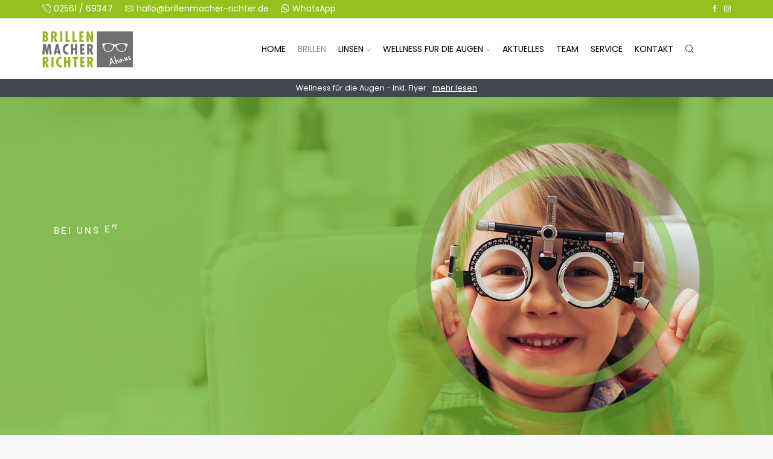

--- FILE ---
content_type: text/html; charset=UTF-8
request_url: https://www.brillenmacher-richter.de/brillen/
body_size: 38361
content:

<!DOCTYPE html>
<html lang="de" >
<head>
	<meta charset="UTF-8" />
	<meta name="viewport" content="width=device-width, initial-scale=1.0"/>
	<meta name='robots' content='index, follow, max-image-preview:large, max-snippet:-1, max-video-preview:-1' />

	<!-- This site is optimized with the Yoast SEO Premium plugin v25.5 (Yoast SEO v26.7) - https://yoast.com/wordpress/plugins/seo/ -->
	<title>Brillen - Brillenmacher Richter - Ihr Optiker in Ahaus</title>
	<link rel="canonical" href="https://www.brillenmacher-richter.de/brillen/" />
	<meta property="og:locale" content="de_DE" />
	<meta property="og:type" content="article" />
	<meta property="og:title" content="Brillen" />
	<meta property="og:description" content="Fachkompetent, flexibel, freundlich Wir haben eine große Auswahl an Brillen! Nicht nur gut sehen &#8211; sondern auch gut aussehen! Brillen sind nicht nur Sehhilfen, sie..." />
	<meta property="og:url" content="https://www.brillenmacher-richter.de/brillen/" />
	<meta property="og:site_name" content="Brillenmacher Richter - Ihr Optiker in Ahaus" />
	<meta property="article:publisher" content="https://www.facebook.com/people/Brillenmacher-Richter/100035399727066/?locale=de_DE" />
	<meta property="article:modified_time" content="2023-03-22T12:27:10+00:00" />
	<meta property="og:image" content="https://www.brillenmacher-richter.de/wp-content/uploads/2023/02/01.jpg" />
	<meta name="twitter:card" content="summary_large_image" />
	<meta name="twitter:label1" content="Geschätzte Lesezeit" />
	<meta name="twitter:data1" content="2 Minuten" />
	<script type="application/ld+json" class="yoast-schema-graph">{"@context":"https://schema.org","@graph":[{"@type":"WebPage","@id":"https://www.brillenmacher-richter.de/brillen/","url":"https://www.brillenmacher-richter.de/brillen/","name":"Brillen - Brillenmacher Richter - Ihr Optiker in Ahaus","isPartOf":{"@id":"https://www.brillenmacher-richter.de/#website"},"primaryImageOfPage":{"@id":"https://www.brillenmacher-richter.de/brillen/#primaryimage"},"image":{"@id":"https://www.brillenmacher-richter.de/brillen/#primaryimage"},"thumbnailUrl":"https://www.brillenmacher-richter.de/wp-content/uploads/2023/02/01.jpg","datePublished":"2023-02-23T13:25:49+00:00","dateModified":"2023-03-22T12:27:10+00:00","breadcrumb":{"@id":"https://www.brillenmacher-richter.de/brillen/#breadcrumb"},"inLanguage":"de","potentialAction":[{"@type":"ReadAction","target":["https://www.brillenmacher-richter.de/brillen/"]}]},{"@type":"ImageObject","inLanguage":"de","@id":"https://www.brillenmacher-richter.de/brillen/#primaryimage","url":"https://www.brillenmacher-richter.de/wp-content/uploads/2023/02/01.jpg","contentUrl":"https://www.brillenmacher-richter.de/wp-content/uploads/2023/02/01.jpg","width":550,"height":730},{"@type":"BreadcrumbList","@id":"https://www.brillenmacher-richter.de/brillen/#breadcrumb","itemListElement":[{"@type":"ListItem","position":1,"name":"Startseite","item":"https://www.brillenmacher-richter.de/"},{"@type":"ListItem","position":2,"name":"Brillen"}]},{"@type":"WebSite","@id":"https://www.brillenmacher-richter.de/#website","url":"https://www.brillenmacher-richter.de/","name":"Brillenmacher Richter - Ihr Optiker in Ahaus","description":"Ihr Optiker in Ahaus","publisher":{"@id":"https://www.brillenmacher-richter.de/#organization"},"potentialAction":[{"@type":"SearchAction","target":{"@type":"EntryPoint","urlTemplate":"https://www.brillenmacher-richter.de/?s={search_term_string}"},"query-input":{"@type":"PropertyValueSpecification","valueRequired":true,"valueName":"search_term_string"}}],"inLanguage":"de"},{"@type":"Organization","@id":"https://www.brillenmacher-richter.de/#organization","name":"Brillenmacher Richter - Ihr Optiker in Ahaus","url":"https://www.brillenmacher-richter.de/","logo":{"@type":"ImageObject","inLanguage":"de","@id":"https://www.brillenmacher-richter.de/#/schema/logo/image/","url":"https://www.brillenmacher-richter.de/wp-content/uploads/2023/02/304995833_747189159804401_1269356261940927551_n.jpg","contentUrl":"https://www.brillenmacher-richter.de/wp-content/uploads/2023/02/304995833_747189159804401_1269356261940927551_n.jpg","width":750,"height":750,"caption":"Brillenmacher Richter - Ihr Optiker in Ahaus"},"image":{"@id":"https://www.brillenmacher-richter.de/#/schema/logo/image/"},"sameAs":["https://www.facebook.com/people/Brillenmacher-Richter/100035399727066/?locale=de_DE"]}]}</script>
	<!-- / Yoast SEO Premium plugin. -->


<link rel="alternate" type="application/rss+xml" title="Brillenmacher Richter - Ihr Optiker in Ahaus &raquo; Feed" href="https://www.brillenmacher-richter.de/feed/" />
<style>[consent-id]:not(.rcb-content-blocker):not([consent-transaction-complete]):not([consent-visual-use-parent^="children:"]):not([consent-confirm]){opacity:0!important;}</style><link rel="preload" href="https://www.brillenmacher-richter.de/wp-content/53e07002dab1246a8776339e082d7806.js" as="script" />
<link rel="preload" href="https://www.brillenmacher-richter.de/wp-content/43a14091a5f57d11bc65aa52a52c68c7.js" as="script" />
<link rel="preload" href="https://www.brillenmacher-richter.de/wp-content/plugins/real-cookie-banner-pro/public/lib/animate.css/animate.min.css" as="style" />
<script data-cfasync="false" type="text/javascript" defer src="https://www.brillenmacher-richter.de/wp-content/53e07002dab1246a8776339e082d7806.js" id="real-cookie-banner-pro-vendor-real-cookie-banner-pro-banner-js"></script>
<script type="application/json" data-skip-moving="true" data-no-defer nitro-exclude data-alt-type="application/ld+json" data-dont-merge data-wpmeteor-nooptimize="true" data-cfasync="false" id="a6fc0cca65693893fd6197f721d54423d1-js-extra">{"slug":"real-cookie-banner-pro","textDomain":"real-cookie-banner","version":"4.4.1","restUrl":"https:\/\/www.brillenmacher-richter.de\/wp-json\/real-cookie-banner\/v1\/","restNamespace":"real-cookie-banner\/v1","restPathObfuscateOffset":"d57ae9192ef48617321eb95a2421d5d1","restRoot":"https:\/\/www.brillenmacher-richter.de\/wp-json\/","restQuery":{"_v":"4.4.1","_locale":"user"},"restNonce":"72306a091d","restRecreateNonceEndpoint":"https:\/\/www.brillenmacher-richter.de\/wp-admin\/admin-ajax.php?action=rest-nonce","publicUrl":"https:\/\/www.brillenmacher-richter.de\/wp-content\/plugins\/real-cookie-banner-pro\/public\/","chunkFolder":"dist","chunksLanguageFolder":"https:\/\/www.brillenmacher-richter.de\/wp-content\/languages\/mo-cache\/real-cookie-banner-pro\/","chunks":{"chunk-config-tab-blocker.lite.js":["de_DE-83d48f038e1cf6148175589160cda67e","de_DE-c0c9d6506926bfafdee5225a50a9846a","de_DE-a34c114e32c8ef5ff20106cdeeb9b21b","de_DE-b558cba2c3922a86f2bd9e64cb57c46d"],"chunk-config-tab-blocker.pro.js":["de_DE-ddf5ae983675e7b6eec2afc2d53654a2","de_DE-86f3f2f9d56116aac42110c7e5e52380","de_DE-051757f53baaf3c508c4f2a1a42e40ed"],"chunk-config-tab-consent.lite.js":["de_DE-3823d7521a3fc2857511061e0d660408"],"chunk-config-tab-consent.pro.js":["de_DE-9cb9ecf8c1e8ce14036b5f3a5e19f098"],"chunk-config-tab-cookies.lite.js":["de_DE-1a51b37d0ef409906245c7ed80d76040","de_DE-c0c9d6506926bfafdee5225a50a9846a","de_DE-a34c114e32c8ef5ff20106cdeeb9b21b"],"chunk-config-tab-cookies.pro.js":["de_DE-572ee75deed92e7a74abba4b86604687","de_DE-86f3f2f9d56116aac42110c7e5e52380"],"chunk-config-tab-dashboard.lite.js":["de_DE-f843c51245ecd2b389746275b3da66b6"],"chunk-config-tab-dashboard.pro.js":["de_DE-ae5ae8f925f0409361cfe395645ac077"],"chunk-config-tab-import.lite.js":["de_DE-66df94240f04843e5a208823e466a850"],"chunk-config-tab-import.pro.js":["de_DE-e5fee6b51986d4ff7a051d6f6a7b076a"],"chunk-config-tab-licensing.lite.js":["de_DE-e01f803e4093b19d6787901b9591b5a6"],"chunk-config-tab-licensing.pro.js":["de_DE-4918ea9704f47c2055904e4104d4ffba"],"chunk-config-tab-scanner.lite.js":["de_DE-b10b39f1099ef599835c729334e38429"],"chunk-config-tab-scanner.pro.js":["de_DE-752a1502ab4f0bebfa2ad50c68ef571f"],"chunk-config-tab-settings.lite.js":["de_DE-37978e0b06b4eb18b16164a2d9c93a2c"],"chunk-config-tab-settings.pro.js":["de_DE-e59d3dcc762e276255c8989fbd1f80e3"],"chunk-config-tab-tcf.lite.js":["de_DE-4f658bdbf0aa370053460bc9e3cd1f69","de_DE-c0c9d6506926bfafdee5225a50a9846a","de_DE-b558cba2c3922a86f2bd9e64cb57c46d"],"chunk-config-tab-tcf.pro.js":["de_DE-e1e83d5b8a28f1f91f63b9de2a8b181a","de_DE-051757f53baaf3c508c4f2a1a42e40ed"]},"others":{"customizeValuesBanner":{"layout":{"type":"dialog","dialogMaxWidth":530,"dialogPosition":"middleCenter","dialogMargin":[0,0,0,0],"bannerPosition":"bottom","bannerMaxWidth":1024,"dialogBorderRadius":3,"borderRadius":5,"animationIn":"slideInUp","animationInDuration":500,"animationInOnlyMobile":true,"animationOut":"none","animationOutDuration":500,"animationOutOnlyMobile":true,"overlay":true,"overlayBg":"#000000","overlayBgAlpha":38,"overlayBlur":2},"decision":{"acceptAll":"button","acceptEssentials":"button","showCloseIcon":false,"acceptIndividual":"link","buttonOrder":"all,essential,save,individual","showGroups":false,"groupsFirstView":false,"saveButton":"always"},"design":{"bg":"#ffffff","textAlign":"center","linkTextDecoration":"underline","borderWidth":0,"borderColor":"#ffffff","fontSize":13,"fontColor":"#2b2b2b","fontInheritFamily":true,"fontFamily":"Arial, Helvetica, sans-serif","fontWeight":"normal","boxShadowEnabled":true,"boxShadowOffsetX":0,"boxShadowOffsetY":5,"boxShadowBlurRadius":13,"boxShadowSpreadRadius":0,"boxShadowColor":"#000000","boxShadowColorAlpha":20},"headerDesign":{"inheritBg":true,"bg":"#f4f4f4","inheritTextAlign":true,"textAlign":"center","padding":[17,20,15,20],"logo":"https:\/\/www.brillenmacher-richter.de\/wp-content\/uploads\/2023\/02\/Brillenmacher-Richter-Logografik.webp","logoRetina":"","logoMaxHeight":40,"logoPosition":"left","logoMargin":[5,15,5,15],"fontSize":20,"fontColor":"#2b2b2b","fontInheritFamily":true,"fontFamily":"Arial, Helvetica, sans-serif","fontWeight":"normal","borderWidth":1,"borderColor":"#efefef","logoFitDim":[80,40]},"bodyDesign":{"padding":[15,20,5,20],"descriptionInheritFontSize":true,"descriptionFontSize":13,"dottedGroupsInheritFontSize":true,"dottedGroupsFontSize":13,"dottedGroupsBulletColor":"#15779b","teachingsInheritTextAlign":true,"teachingsTextAlign":"center","teachingsSeparatorActive":true,"teachingsSeparatorWidth":50,"teachingsSeparatorHeight":1,"teachingsSeparatorColor":"#94c11e","teachingsInheritFontSize":false,"teachingsFontSize":12,"teachingsInheritFontColor":false,"teachingsFontColor":"#7c7c7c","accordionMargin":[10,0,5,0],"accordionPadding":[5,10,5,10],"accordionArrowType":"outlined","accordionArrowColor":"#15779b","accordionBg":"#ffffff","accordionActiveBg":"#f9f9f9","accordionHoverBg":"#efefef","accordionBorderWidth":1,"accordionBorderColor":"#efefef","accordionTitleFontSize":12,"accordionTitleFontColor":"#2b2b2b","accordionTitleFontWeight":"normal","accordionDescriptionMargin":[5,0,0,0],"accordionDescriptionFontSize":12,"accordionDescriptionFontColor":"#828282","accordionDescriptionFontWeight":"normal","acceptAllOneRowLayout":false,"acceptAllPadding":[10,10,10,10],"acceptAllBg":"#94c11e","acceptAllTextAlign":"center","acceptAllFontSize":18,"acceptAllFontColor":"#ffffff","acceptAllFontWeight":"normal","acceptAllBorderWidth":0,"acceptAllBorderColor":"#000000","acceptAllHoverBg":"#686868","acceptAllHoverFontColor":"#ffffff","acceptAllHoverBorderColor":"#000000","acceptEssentialsUseAcceptAll":true,"acceptEssentialsButtonType":"","acceptEssentialsPadding":[10,10,10,10],"acceptEssentialsBg":"#efefef","acceptEssentialsTextAlign":"center","acceptEssentialsFontSize":18,"acceptEssentialsFontColor":"#0a0a0a","acceptEssentialsFontWeight":"normal","acceptEssentialsBorderWidth":0,"acceptEssentialsBorderColor":"#000000","acceptEssentialsHoverBg":"#e8e8e8","acceptEssentialsHoverFontColor":"#000000","acceptEssentialsHoverBorderColor":"#000000","acceptIndividualPadding":[5,5,5,5],"acceptIndividualBg":"#ffffff","acceptIndividualTextAlign":"center","acceptIndividualFontSize":15,"acceptIndividualFontColor":"#94c11e","acceptIndividualFontWeight":"normal","acceptIndividualBorderWidth":0,"acceptIndividualBorderColor":"#000000","acceptIndividualHoverBg":"#ffffff","acceptIndividualHoverFontColor":"#777777","acceptIndividualHoverBorderColor":"#000000"},"footerDesign":{"poweredByLink":false,"inheritBg":false,"bg":"#fcfcfc","inheritTextAlign":true,"textAlign":"center","padding":[10,20,15,20],"fontSize":14,"fontColor":"#7c7c7c","fontInheritFamily":true,"fontFamily":"Arial, Helvetica, sans-serif","fontWeight":"normal","hoverFontColor":"#2b2b2b","borderWidth":1,"borderColor":"#efefef","languageSwitcher":"flags"},"texts":{"headline":"Privatsph\u00e4re-Einstellungen","description":"Wir verwenden Cookies und \u00e4hnliche Technologien auf unserer Website und verarbeiten personenbezogene Daten von dir (z.B. IP-Adresse), um z.B. Inhalte und Anzeigen zu personalisieren, Medien von Drittanbietern einzubinden oder Zugriffe auf unsere Website zu analysieren. Die Datenverarbeitung kann auch erst in Folge gesetzter Cookies stattfinden. Wir teilen diese Daten mit Dritten, die wir in den Privatsph\u00e4re-Einstellungen benennen.<br \/><br \/>Die Datenverarbeitung kann mit deiner Einwilligung oder auf Basis eines berechtigten Interesses erfolgen, dem du in den Privatsph\u00e4re-Einstellungen widersprechen kannst. Du hast das Recht, nicht einzuwilligen und deine Einwilligung zu einem sp\u00e4teren Zeitpunkt zu \u00e4ndern oder zu widerrufen. Weitere Informationen zur Verwendung deiner Daten findest du in unserer {{privacyPolicy}}Datenschutzerkl\u00e4rung{{\/privacyPolicy}}.","acceptAll":"Alle akzeptieren","acceptEssentials":"Weiter ohne Einwilligung","acceptIndividual":"Privatsph\u00e4re-Einstellungen individuell festlegen","poweredBy":"1","dataProcessingInUnsafeCountries":"Einige Services verarbeiten personenbezogene Daten in unsicheren Drittl\u00e4ndern. Indem du in die Nutzung dieser Services einwilligst, erkl\u00e4rst du dich auch mit der Verarbeitung deiner Daten in diesen unsicheren Drittl\u00e4ndern gem\u00e4\u00df {{legalBasis}} einverstanden. Dies birgt das Risiko, dass deine Daten von Beh\u00f6rden zu Kontroll- und \u00dcberwachungszwecken verarbeitet werden, m\u00f6glicherweise ohne die M\u00f6glichkeit eines Rechtsbehelfs.","ageNoticeBanner":"Du bist unter {{minAge}} Jahre alt? Dann kannst du nicht in optionale Services einwilligen. Du kannst deine Eltern oder Erziehungsberechtigten bitten, mit dir in diese Services einzuwilligen.","ageNoticeBlocker":"Du bist unter {{minAge}} Jahre alt? Leider darfst du diesem Service nicht selbst zustimmen, um diese Inhalte zu sehen. Bitte deine Eltern oder Erziehungsberechtigten, dem Service mit dir zuzustimmen!","listServicesNotice":"Wenn du alle Services akzeptierst, erlaubst du, dass {{services}} geladen werden. Diese sind nach ihrem Zweck in Gruppen {{serviceGroups}} unterteilt (Zugeh\u00f6rigkeit durch hochgestellte Zahlen gekennzeichnet).","listServicesLegitimateInterestNotice":"Au\u00dferdem werden {{services}} auf der Grundlage eines berechtigten Interesses geladen.","tcfStacksCustomName":"Services mit verschiedenen Zwecken au\u00dferhalb des TCF-Standards","tcfStacksCustomDescription":"Services, die Einwilligungen nicht \u00fcber den TCF-Standard, sondern \u00fcber andere Technologien teilen. Diese werden nach ihrem Zweck in mehrere Gruppen unterteilt. Einige davon werden aufgrund eines berechtigten Interesses genutzt (z.B. Gefahrenabwehr), andere werden nur mit deiner Einwilligung genutzt. Details zu den einzelnen Gruppen und Zwecken der Services findest du in den individuellen Privatsph\u00e4re-Einstellungen.","consentForwardingExternalHosts":"Deine Einwilligung gilt auch auf {{websites}}.","blockerHeadline":"{{name}} aufgrund von Privatsph\u00e4re-Einstellungen blockiert","blockerLinkShowMissing":"Zeige alle Services, denen du noch zustimmen musst","blockerLoadButton":"Services akzeptieren und Inhalte laden","blockerAcceptInfo":"Wenn du die blockierten Inhalte l\u00e4dst, werden deine Datenschutzeinstellungen angepasst. Inhalte aus diesem Service werden in Zukunft nicht mehr blockiert."},"individualLayout":{"inheritDialogMaxWidth":false,"dialogMaxWidth":970,"inheritBannerMaxWidth":true,"bannerMaxWidth":1980,"descriptionTextAlign":"left"},"group":{"checkboxBg":"#f0f0f0","checkboxBorderWidth":1,"checkboxBorderColor":"#d2d2d2","checkboxActiveColor":"#ffffff","checkboxActiveBg":"#15779b","checkboxActiveBorderColor":"#11607d","groupInheritBg":true,"groupBg":"#f4f4f4","groupPadding":[15,15,15,15],"groupSpacing":10,"groupBorderRadius":5,"groupBorderWidth":1,"groupBorderColor":"#f4f4f4","headlineFontSize":16,"headlineFontWeight":"normal","headlineFontColor":"#2b2b2b","descriptionFontSize":14,"descriptionFontColor":"#7c7c7c","linkColor":"#7c7c7c","linkHoverColor":"#2b2b2b"},"saveButton":{"useAcceptAll":true,"type":"button","padding":[10,10,10,10],"bg":"#efefef","textAlign":"center","fontSize":18,"fontColor":"#0a0a0a","fontWeight":"normal","borderWidth":0,"borderColor":"#000000","hoverBg":"#e8e8e8","hoverFontColor":"#000000","hoverBorderColor":"#000000"},"individualTexts":{"headline":"Individuelle Privatsph\u00e4re-Einstellungen","description":"Wir verwenden Cookies und \u00e4hnliche Technologien auf unserer Website und verarbeiten personenbezogene Daten von dir (z.B. IP-Adresse), um z.B. Inhalte und Anzeigen zu personalisieren, Medien von Drittanbietern einzubinden oder Zugriffe auf unsere Website zu analysieren. Die Datenverarbeitung kann auch erst in Folge gesetzter Cookies stattfinden. Wir teilen diese Daten mit Dritten, die wir in den Privatsph\u00e4re-Einstellungen benennen.<br \/><br \/>Die Datenverarbeitung kann mit deiner Einwilligung oder auf Basis eines berechtigten Interesses erfolgen, dem du in den Privatsph\u00e4re-Einstellungen widersprechen kannst. Du hast das Recht, nicht einzuwilligen und deine Einwilligung zu einem sp\u00e4teren Zeitpunkt zu \u00e4ndern oder zu widerrufen. Weitere Informationen zur Verwendung deiner Daten findest du in unserer {{privacyPolicy}}Datenschutzerkl\u00e4rung{{\/privacyPolicy}}.<br \/><br \/>Im Folgenden findest du eine \u00dcbersicht \u00fcber alle Services, die von dieser Website genutzt werden. Du kannst dir detaillierte Informationen zu jedem Service ansehen und ihm einzeln zustimmen oder von deinem Widerspruchsrecht Gebrauch machen.","save":"Individuelle Auswahlen speichern","showMore":"Service-Informationen anzeigen","hideMore":"Service-Informationen ausblenden","postamble":""},"mobile":{"enabled":true,"maxHeight":400,"hideHeader":false,"alignment":"center","scalePercent":90,"scalePercentVertical":-50},"customCss":{"css":"","antiAdBlocker":"y"}},"isPro":true,"showProHints":false,"proUrl":"https:\/\/devowl.io\/de\/go\/real-cookie-banner?source=rcb-lite","showLiteNotice":false,"languageSwitcher":[],"hasDynamicPreDecisions":false,"isLicensed":true,"isDevLicense":false,"multilingualSkipHTMLForTag":"","isCurrentlyInTranslationEditorPreview":false,"defaultLanguage":"","currentLanguage":"","activeLanguages":[],"context":"","userConsentCookieName":"real_cookie_banner-v:3_blog:1_path:ea1c36e","revisionHash":"8cbfd3d606cedc49f94d9f8c33ab435f","iso3166OneAlpha2":{"AF":"Afghanistan","AL":"Albanien","DZ":"Algerien","AS":"Amerikanisch-Samoa","AD":"Andorra","AO":"Angola","AI":"Anguilla","AQ":"Antarktis","AG":"Antigua und Barbuda","AR":"Argentinien","AM":"Armenien","AW":"Aruba","AZ":"Aserbaidschan","AU":"Australien","BS":"Bahamas","BH":"Bahrain","BD":"Bangladesch","BB":"Barbados","BY":"Belarus","BE":"Belgien","BZ":"Belize","BJ":"Benin","BM":"Bermuda","BT":"Bhutan","BO":"Bolivien","BA":"Bosnien und Herzegowina","BW":"Botswana","BV":"Bouvetinsel","BR":"Brasilien","IO":"Britisches Territorium im Indischen Ozean","BN":"Brunei Darussalam","BG":"Bulgarien","BF":"Burkina Faso","BI":"Burundi","CL":"Chile","CN":"China","CK":"Cookinseln","CR":"Costa Rica","DE":"Deutschland","LA":"Die Laotische Demokratische Volksrepublik","DM":"Dominica","DO":"Dominikanische Republik","DJ":"Dschibuti","DK":"D\u00e4nemark","EC":"Ecuador","SV":"El Salvador","ER":"Eritrea","EE":"Estland","FK":"Falklandinseln (Malwinen)","FJ":"Fidschi","FI":"Finnland","FR":"Frankreich","GF":"Franz\u00f6sisch-Guayana","PF":"Franz\u00f6sisch-Polynesien","TF":"Franz\u00f6sische S\u00fcd- und Antarktisgebiete","FO":"F\u00e4r\u00f6er Inseln","FM":"F\u00f6derierte Staaten von Mikronesien","GA":"Gabun","GM":"Gambia","GE":"Georgien","GH":"Ghana","GI":"Gibraltar","GD":"Grenada","GR":"Griechenland","GL":"Gr\u00f6nland","GP":"Guadeloupe","GU":"Guam","GT":"Guatemala","GG":"Guernsey","GN":"Guinea","GW":"Guinea-Bissau","GY":"Guyana","HT":"Haiti","HM":"Heard und die McDonaldinseln","VA":"Heiliger Stuhl (Staat Vatikanstadt)","HN":"Honduras","HK":"Hong Kong","IN":"Indien","ID":"Indonesien","IQ":"Irak","IE":"Irland","IR":"Islamische Republik Iran","IS":"Island","IM":"Isle of Man","IL":"Israel","IT":"Italien","JM":"Jamaika","JP":"Japan","YE":"Jemen","JE":"Jersey","JO":"Jordanien","VG":"Jungferninseln, Britisch","VI":"Jungferninseln, U.S.","KY":"Kaimaninseln","KH":"Kambodscha","CM":"Kamerun","CA":"Kanada","CV":"Kap Verde","KZ":"Kasachstan","QA":"Katar","KE":"Kenia","KG":"Kirgisistan","KI":"Kiribati","UM":"Kleinere Inselbesitzungen der Vereinigten Staaten","CC":"Kokosinseln","CO":"Kolumbien","KM":"Komoren","CG":"Kongo","CD":"Kongo, Demokratische Republik","KR":"Korea","HR":"Kroatien","CU":"Kuba","KW":"Kuwait","LS":"Lesotho","LV":"Lettland","LB":"Libanon","LR":"Liberia","LY":"Libysch-Arabische Dschamahirija","LI":"Liechtenstein","LT":"Litauen","LU":"Luxemburg","MO":"Macao","MG":"Madagaskar","MW":"Malawi","MY":"Malaysia","MV":"Malediven","ML":"Mali","MT":"Malta","MA":"Marokko","MH":"Marshallinseln","MQ":"Martinique","MR":"Mauretanien","MU":"Mauritius","YT":"Mayotte","MK":"Mazedonien","MX":"Mexiko","MD":"Moldawien","MC":"Monaco","MN":"Mongolei","ME":"Montenegro","MS":"Montserrat","MZ":"Mosambik","MM":"Myanmar","NA":"Namibia","NR":"Nauru","NP":"Nepal","NC":"Neukaledonien","NZ":"Neuseeland","NI":"Nicaragua","NL":"Niederlande","AN":"Niederl\u00e4ndische Antillen","NE":"Niger","NG":"Nigeria","NU":"Niue","KP":"Nordkorea","NF":"Norfolkinsel","NO":"Norwegen","MP":"N\u00f6rdliche Marianen","OM":"Oman","PK":"Pakistan","PW":"Palau","PS":"Pal\u00e4stinensisches Gebiet, besetzt","PA":"Panama","PG":"Papua-Neuguinea","PY":"Paraguay","PE":"Peru","PH":"Philippinen","PN":"Pitcairn","PL":"Polen","PT":"Portugal","PR":"Puerto Rico","CI":"Republik C\u00f4te d'Ivoire","RW":"Ruanda","RO":"Rum\u00e4nien","RU":"Russische F\u00f6deration","RE":"R\u00e9union","BL":"Saint Barth\u00e9l\u00e9my","PM":"Saint Pierre und Miquelo","SB":"Salomonen","ZM":"Sambia","WS":"Samoa","SM":"San Marino","SH":"Sankt Helena","MF":"Sankt Martin","SA":"Saudi-Arabien","SE":"Schweden","CH":"Schweiz","SN":"Senegal","RS":"Serbien","SC":"Seychellen","SL":"Sierra Leone","ZW":"Simbabwe","SG":"Singapur","SK":"Slowakei","SI":"Slowenien","SO":"Somalia","ES":"Spanien","LK":"Sri Lanka","KN":"St. Kitts und Nevis","LC":"St. Lucia","VC":"St. Vincent und Grenadinen","SD":"Sudan","SR":"Surinam","SJ":"Svalbard und Jan Mayen","SZ":"Swasiland","SY":"Syrische Arabische Republik","ST":"S\u00e3o Tom\u00e9 und Pr\u00edncipe","ZA":"S\u00fcdafrika","GS":"S\u00fcdgeorgien und die S\u00fcdlichen Sandwichinseln","TJ":"Tadschikistan","TW":"Taiwan","TZ":"Tansania","TH":"Thailand","TL":"Timor-Leste","TG":"Togo","TK":"Tokelau","TO":"Tonga","TT":"Trinidad und Tobago","TD":"Tschad","CZ":"Tschechische Republik","TN":"Tunesien","TM":"Turkmenistan","TC":"Turks- und Caicosinseln","TV":"Tuvalu","TR":"T\u00fcrkei","UG":"Uganda","UA":"Ukraine","HU":"Ungarn","UY":"Uruguay","UZ":"Usbekistan","VU":"Vanuatu","VE":"Venezuela","AE":"Vereinigte Arabische Emirate","US":"Vereinigte Staaten","GB":"Vereinigtes K\u00f6nigreich","VN":"Vietnam","WF":"Wallis und Futuna","CX":"Weihnachtsinsel","EH":"Westsahara","CF":"Zentralafrikanische Republik","CY":"Zypern","EG":"\u00c4gypten","GQ":"\u00c4quatorialguinea","ET":"\u00c4thiopien","AX":"\u00c5land Inseln","AT":"\u00d6sterreich"},"isTcf":false,"isGcm":false,"isGcmListPurposes":true,"isPreventPreDecision":false,"isAcceptAllForBots":true,"isRespectDoNotTrack":false,"isDataProcessingInUnsafeCountries":true,"dataProcessingInUnsafeCountriesSafeCountries":["AT","BE","BG","HR","CY","CZ","DK","EE","FI","FR","DE","GR","HU","IE","IS","IT","LI","LV","LT","LU","MT","NL","NO","PL","PT","RO","SK","SI","ES","SE","AD","AR","CA","FO","GG","IL","IM","JP","JE","NZ","KR","CH","GB","UY","US"],"isAgeNotice":false,"ageNoticeAgeLimit":16,"isListServicesNotice":true,"setCookiesViaManager":"none","territorialLegalBasis":["gdpr-eprivacy"],"essentialGroup":"essenziell","groups":[{"id":2,"name":"Essenziell","slug":"essenziell","description":"Essenzielle Services sind f\u00fcr die grundlegende Funktionalit\u00e4t der Website erforderlich. Sie enthalten nur technisch notwendige Services. Diesen Services kann nicht widersprochen werden.","items":[{"id":22,"name":"Elementor","purpose":"Elementor ist eine Software, mit der das Layout dieser Website erstellt wurde. Cookies werden daf\u00fcr eingesetzt, um die Anzahl der Seitenaufrufe und aktive Sitzungen des Nutzers zu speichern. Die erhobenen Daten werden nicht f\u00fcr Analysezwecke verwendet, sondern nur um sicherzustellen, dass z.B. bei mehreren aktiven Sitzungen ausgeblendete Elemente nicht wieder angezeigt werden.","providerContact":{"phone":"","email":"","link":""},"isProviderCurrentWebsite":true,"provider":"Brillenmacher Richter","uniqueName":"elementor","isEmbeddingOnlyExternalResources":false,"legalBasis":"consent","dataProcessingInCountries":[],"dataProcessingInCountriesSpecialTreatments":[],"technicalDefinitions":[{"type":"local","name":"elementor","host":"www.brillenmacher-richter.de","durationUnit":"y","isSessionDuration":false,"duration":0},{"type":"session","name":"elementor","host":"www.brillenmacher-richter.de","durationUnit":"y","isSessionDuration":false,"duration":0}],"codeDynamics":[],"providerPrivacyPolicyUrl":"https:\/\/www.brillenmacher-richter.de\/datenschutz\/","providerLegalNoticeUrl":"","tagManagerOptInEventName":"","tagManagerOptOutEventName":"","googleConsentModeConsentTypes":[],"codeOptIn":"","executeCodeOptInWhenNoTagManagerConsentIsGiven":false,"codeOptOut":"","executeCodeOptOutWhenNoTagManagerConsentIsGiven":false,"deleteTechnicalDefinitionsAfterOptOut":false,"codeOnPageLoad":"","presetId":"elementor"},{"id":20,"name":"Real Cookie Banner","purpose":"Real Cookie Banner bittet Website-Besucher um die Einwilligung zum Setzen von Cookies und zur Verarbeitung personenbezogener Daten. Dazu wird jedem Website-Besucher eine UUID (pseudonyme Identifikation des Nutzers) zugewiesen, die bis zum Ablauf des Cookies zur Speicherung der Einwilligung g\u00fcltig ist. Cookies werden dazu verwendet, um zu testen, ob Cookies gesetzt werden k\u00f6nnen, um Referenz auf die dokumentierte Einwilligung zu speichern, um zu speichern, in welche Services aus welchen Service-Gruppen der Besucher eingewilligt hat, und, falls Einwilligung nach dem Transparency & Consent Framework (TCF) eingeholt werden, um die Einwilligungen in TCF Partner, Zwecke, besondere Zwecke, Funktionen und besondere Funktionen zu speichern. Im Rahmen der Darlegungspflicht nach DSGVO wird die erhobene Einwilligung vollumf\u00e4nglich dokumentiert. Dazu z\u00e4hlt neben den Services und Service-Gruppen, in welche der Besucher eingewilligt hat, und falls Einwilligung nach dem TCF Standard eingeholt werden, in welche TCF Partner, Zwecke und Funktionen der Besucher eingewilligt hat, alle Einstellungen des Cookie Banners zum Zeitpunkt der Einwilligung als auch die technischen Umst\u00e4nde (z.B. Gr\u00f6\u00dfe des Sichtbereichs bei der Einwilligung) und die Nutzerinteraktionen (z.B. Klick auf Buttons), die zur Einwilligung gef\u00fchrt haben. Die Einwilligung wird pro Sprache einmal erhoben.","providerContact":{"phone":"","email":"","link":""},"isProviderCurrentWebsite":true,"provider":"Brillenmacher Richter","uniqueName":"real-cookie-banner","isEmbeddingOnlyExternalResources":false,"legalBasis":"legal-requirement","dataProcessingInCountries":[],"dataProcessingInCountriesSpecialTreatments":[],"technicalDefinitions":[{"type":"http","name":"real_cookie_banner*","host":".rank1-media.de","duration":365,"durationUnit":"d","isSessionDuration":false},{"type":"http","name":"real_cookie_banner*-tcf","host":".rank1-media.de","duration":365,"durationUnit":"d","isSessionDuration":false},{"type":"http","name":"real_cookie_banner-test","host":".rank1-media.de","duration":365,"durationUnit":"d","isSessionDuration":false}],"codeDynamics":[],"providerPrivacyPolicyUrl":"https:\/\/www.brillenmacher-richter.de\/datenschutz\/","providerLegalNoticeUrl":"","tagManagerOptInEventName":"","tagManagerOptOutEventName":"","googleConsentModeConsentTypes":[],"codeOptIn":"","executeCodeOptInWhenNoTagManagerConsentIsGiven":false,"codeOptOut":"","executeCodeOptOutWhenNoTagManagerConsentIsGiven":false,"deleteTechnicalDefinitionsAfterOptOut":false,"codeOnPageLoad":"","presetId":"real-cookie-banner"}]},{"id":3,"name":"Funktional","slug":"funktional","description":"Funktionale Services sind notwendig, um \u00fcber die wesentliche Funktionalit\u00e4t der Website hinausgehende Features wie h\u00fcbschere Schriftarten, Videowiedergabe oder interaktive Web 2.0-Features bereitzustellen. Inhalte von z.B. Video- und Social Media-Plattformen sind standardm\u00e4\u00dfig gesperrt und k\u00f6nnen zugestimmt werden. Wenn dem Service zugestimmt wird, werden diese Inhalte automatisch ohne weitere manuelle Einwilligung geladen.","items":[{"id":738,"name":"YouTube","purpose":"YouTube erm\u00f6glicht die direkte Einbettung von auf youtube.com ver\u00f6ffentlichten Inhalten in Websites. Die Cookies werden verwendet, um besuchte Websites und detaillierte Statistiken \u00fcber das Nutzerverhalten zu sammeln. Diese Daten k\u00f6nnen mit den Daten der auf youtube.com und google.com angemeldeten Nutzer verkn\u00fcpft werden.","providerContact":{"phone":"","email":"","link":""},"isProviderCurrentWebsite":false,"provider":"Google Ireland Limited","uniqueName":"youtube","isEmbeddingOnlyExternalResources":false,"legalBasis":"consent","dataProcessingInCountries":["US"],"dataProcessingInCountriesSpecialTreatments":[],"technicalDefinitions":[{"type":"http","name":"SIDCC","host":".youtube.com","durationUnit":"y","isSessionDuration":false,"duration":1},{"type":"http","name":"__Secure-3PAPISID","host":".youtube.com","duration":2,"durationUnit":"y","isSessionDuration":false},{"type":"http","name":"__Secure-APISID","host":".youtube.com","duration":1,"durationUnit":"mo","isSessionDuration":false},{"type":"http","name":"SAPISID","host":".youtube.com","duration":2,"durationUnit":"y","isSessionDuration":false},{"type":"http","name":"SSID","host":".youtube.com","duration":2,"durationUnit":"y","isSessionDuration":false},{"type":"http","name":"1P_JAR","host":".youtube.com","duration":1,"durationUnit":"mo","isSessionDuration":false},{"type":"http","name":"SEARCH_SAMESITE","host":".youtube.com","duration":6,"durationUnit":"mo","isSessionDuration":false},{"type":"http","name":"YSC","host":".youtube.com","durationUnit":"y","isSessionDuration":true,"duration":0},{"type":"http","name":"LOGIN_INFO","host":".youtube.com","duration":2,"durationUnit":"y","isSessionDuration":false},{"type":"http","name":"HSID","host":".youtube.com","duration":2,"durationUnit":"y","isSessionDuration":false},{"type":"http","name":"VISITOR_INFO1_LIVE","host":".youtube.com","duration":6,"durationUnit":"mo","isSessionDuration":false},{"type":"http","name":"CONSENT","host":".youtube.com","duration":18,"durationUnit":"y","isSessionDuration":false},{"type":"http","name":"__Secure-SSID","host":".youtube.com","duration":1,"durationUnit":"mo","isSessionDuration":false},{"type":"http","name":"__Secure-HSID","host":".youtube.com","duration":1,"durationUnit":"mo","isSessionDuration":false},{"type":"http","name":"APISID","host":".youtube.com","duration":2,"durationUnit":"y","isSessionDuration":false},{"type":"http","name":"__Secure-3PSID","host":".youtube.com","duration":2,"durationUnit":"y","isSessionDuration":false},{"type":"http","name":"PREF","host":".youtube.com","duration":8,"durationUnit":"mo","isSessionDuration":false},{"type":"http","name":"SID","host":".youtube.com","duration":2,"durationUnit":"y","isSessionDuration":false},{"type":"http","name":"s_gl","host":".youtube.com","durationUnit":"y","isSessionDuration":true,"duration":0},{"type":"http","name":"SIDCC","host":".google.com","duration":1,"durationUnit":"y","isSessionDuration":false},{"type":"http","name":"__Secure-3PAPISID","host":".google.com","duration":2,"durationUnit":"y","isSessionDuration":false},{"type":"http","name":"SAPISID","host":".google.com","duration":2,"durationUnit":"y","isSessionDuration":false},{"type":"http","name":"APISID","host":".google.com","duration":2,"durationUnit":"y","isSessionDuration":false},{"type":"http","name":"SSID","host":".google.com","duration":2,"durationUnit":"y","isSessionDuration":false},{"type":"http","name":"HSID","host":".google.com","duration":2,"durationUnit":"y","isSessionDuration":false},{"type":"http","name":"__Secure-3PSID","host":".google.com","duration":2,"durationUnit":"y","isSessionDuration":false},{"type":"http","name":"SID","host":".google.com","duration":2,"durationUnit":"y","isSessionDuration":false},{"type":"http","name":"CONSENT","host":".google.com","duration":18,"durationUnit":"y","isSessionDuration":false},{"type":"http","name":"NID","host":".google.com","duration":6,"durationUnit":"mo","isSessionDuration":false},{"type":"http","name":"1P_JAR","host":".google.com","duration":1,"durationUnit":"mo","isSessionDuration":false},{"type":"http","name":"DV","host":"www.google.com","duration":1,"durationUnit":"m","isSessionDuration":false}],"codeDynamics":[],"providerPrivacyPolicyUrl":"https:\/\/policies.google.com\/privacy","providerLegalNoticeUrl":"","tagManagerOptInEventName":"","tagManagerOptOutEventName":"","googleConsentModeConsentTypes":[],"codeOptIn":"","executeCodeOptInWhenNoTagManagerConsentIsGiven":false,"codeOptOut":"","executeCodeOptOutWhenNoTagManagerConsentIsGiven":false,"deleteTechnicalDefinitionsAfterOptOut":false,"codeOnPageLoad":"","presetId":"youtube"},{"id":23,"name":"Emojis","purpose":"WordPress Emoji ist ein Emoji-Set, das von wordpress.org geladen wird. Es werden keine Cookies im technischen Sinne auf dem Client des Nutzers gesetzt, jedoch werden technische und personenbezogene Daten wie die IP-Adresse vom Client an den Server des Dienstanbieters \u00fcbertragen, um die Nutzung des Dienstes zu erm\u00f6glichen.","providerContact":{"phone":"","email":"","link":""},"isProviderCurrentWebsite":false,"provider":"WordPress.org","uniqueName":"wordpress-emojis","isEmbeddingOnlyExternalResources":true,"legalBasis":"consent","dataProcessingInCountries":["US"],"dataProcessingInCountriesSpecialTreatments":[],"technicalDefinitions":[{"type":"http","name":"","host":"","durationUnit":"y","isSessionDuration":false,"purpose":"","duration":0}],"codeDynamics":[],"providerPrivacyPolicyUrl":"https:\/\/de.wordpress.org\/about\/privacy\/","providerLegalNoticeUrl":"","tagManagerOptInEventName":"","tagManagerOptOutEventName":"","googleConsentModeConsentTypes":[],"codeOptIn":"","executeCodeOptInWhenNoTagManagerConsentIsGiven":false,"codeOptOut":"","executeCodeOptOutWhenNoTagManagerConsentIsGiven":false,"deleteTechnicalDefinitionsAfterOptOut":false,"codeOnPageLoad":"","presetId":"wordpress-emojis"}]}],"bannerLinks":[{"id":770,"label":"Datenschutzerkl\u00e4rung","pageType":"privacyPolicy","url":"https:\/\/www.brillenmacher-richter.de\/datenschutz\/","hideCookieBanner":true,"isTargetBlank":true},{"id":771,"label":"Impressum","pageType":"legalNotice","url":"https:\/\/www.brillenmacher-richter.de\/impressum\/","hideCookieBanner":true,"isTargetBlank":true}],"websiteOperator":{"address":"Brillenmacher Richter - Ihr Optiker in Ahaus","country":"","contactEmail":"base64-encoded:bGFyc0ByYW5rMS1tZWRpYS5kZQ==","contactPhone":"","contactFormUrl":false},"blocker":[{"id":739,"name":"YouTube","description":"","rules":["*youtube.com*","*youtu.be*","*youtube-nocookie.com*","*ytimg.com*","*apis.google.com\/js\/platform.js*","div[class*=\"g-ytsubscribe\"]","*youtube.com\/subscribe_embed*","div[data-settings:matchesUrl()]","script[id=\"uael-video-subscribe-js\"]","div[class*=\"elementor-widget-premium-addon-video-box\"][data-settings*=\"youtube\"]","div[class*=\"td_wrapper_playlist_player_youtube\"]","*wp-content\/plugins\/wp-youtube-lyte\/lyte\/lyte-min.js*","*wp-content\/plugins\/youtube-embed-plus\/scripts\/*","*wp-content\/plugins\/youtube-embed-plus-pro\/scripts\/*","div[id^=\"epyt_gallery\"]","div[class*=\"tcb-yt-bg\"]","a[href*=\"youtube.com\"][rel=\"wp-video-lightbox\"]","lite-youtube[videoid]","a[href*=\"youtube.com\"][class*=\"awb-lightbox\"]","div[data-elementor-lightbox*=\"youtube.com\"]","div[class*=\"w-video\"][onclick*=\"youtube.com\"]","new OUVideo({*type:*yt","*\/wp-content\/plugins\/streamtube-core\/public\/assets\/vendor\/video.js\/youtube*","video-js[data-setup:matchesUrl()][data-player-id]","a[data-youtube:delegateClick()]"],"criteria":"services","tcfVendors":[],"tcfPurposes":[1],"services":[738],"isVisual":true,"visualType":"hero","visualMediaThumbnail":"0","visualContentType":"video-player","isVisualDarkMode":false,"visualBlur":0,"visualDownloadThumbnail":true,"visualHeroButtonText":"","shouldForceToShowVisual":false,"presetId":"youtube","visualThumbnail":{"url":"https:\/\/www.brillenmacher-richter.de\/wp-content\/plugins\/real-cookie-banner-pro\/public\/images\/visual-content-blocker\/video-player-light.svg","width":580,"height":326,"hide":["overlay"],"titleType":"center"}},{"id":24,"name":"WordPress Emojis","description":"","rules":["*s.w.org\/images\/core\/emoji*","window._wpemojiSettings","link[href=\"\/\/s.w.org\"]"],"criteria":"services","tcfVendors":[],"tcfPurposes":[1],"services":[23],"isVisual":false,"visualType":"default","visualMediaThumbnail":"0","visualContentType":"","isVisualDarkMode":false,"visualBlur":0,"visualDownloadThumbnail":false,"visualHeroButtonText":"","shouldForceToShowVisual":false,"presetId":"wordpress-emojis"}],"setVisualParentIfClassOfParent":{"et_pb_video_box":1,"ast-oembed-container":1,"wpb_video_wrapper":1},"dependantVisibilityContainers":["[role=\"tabpanel\"]",".eael-tab-content-item",".wpcs_content_inner",".op3-contenttoggleitem-content",".pum-overlay","[data-elementor-type=\"popup\"]",".wp-block-ub-content-toggle-accordion-content-wrap",".w-popup-wrap",".oxy-lightbox_inner[data-inner-content=true]",".oxy-pro-accordion_body",".oxy-tab-content",".kt-accordion-panel",".vc_tta-panel-body",".mfp-hide","div[id^=\"tve_thrive_lightbox_\"]"],"bannerDesignVersion":8,"bannerI18n":{"appropriateSafeguard":"Geeignete Garantien","standardContractualClauses":"Standardvertragsklauseln","adequacyDecision":"Angemessenheitsbeschluss","bindingCorporateRules":"Verbindliche interne Datenschutzvorschriften","other":"Anderes","legalBasis":"Verwendung auf gesetzlicher Grundlage von","territorialLegalBasisArticles":{"gdpr-eprivacy":{"dataProcessingInUnsafeCountries":"Art. 49 Abs. 1 lit. a DSGVO"},"dsg-switzerland":{"dataProcessingInUnsafeCountries":"Art. 17 Abs. 1 lit. a DSG (Schweiz)"}},"legitimateInterest":"Berechtigtes Interesse","legalRequirement":"Erf\u00fcllung einer rechtlichen Verpflichtung","consent":"Einwilligung","crawlerLinkAlert":"Wir haben erkannt, dass du ein Crawler\/Bot bist. Nur nat\u00fcrliche Personen d\u00fcrfen in Cookies und die Verarbeitung von personenbezogenen Daten einwilligen. Daher hat der Link f\u00fcr dich keine Funktion.","technicalCookieDefinition":"Technische Cookie-Definition","usesCookies":"Verwendete Cookies","cookieRefresh":"Cookie-Erneuerung","usesNonCookieAccess":"Verwendet Cookie-\u00e4hnliche Informationen (LocalStorage, SessionStorage, IndexDB, etc.)","host":"Host","duration":"Dauer","noExpiration":"Kein Ablauf","type":"Typ","purpose":"Zweck","purposes":"Zwecke","headerTitlePrivacyPolicyHistory":"Privatsph\u00e4re-Einstellungen: Historie","skipToConsentChoices":"Zu Einwilligungsoptionen springen","historyLabel":"Einwilligungen anzeigen vom","historySelectNone":"Noch nicht eingewilligt","provider":"Anbieter","providerContactPhone":"Telefon","providerContactEmail":"E-Mail","providerContactLink":"Kontaktformular","providerPrivacyPolicyUrl":"Datenschutzerkl\u00e4rung","providerLegalNoticeUrl":"Impressum","nonStandard":"Nicht standardisierte Datenverarbeitung","nonStandardDesc":"Einige Services setzen Cookies und\/oder verarbeiten personenbezogene Daten, ohne die Standards f\u00fcr die Mitteilung der Einwilligung einzuhalten. Diese Services werden in mehrere Gruppen eingeteilt. Sogenannte \"essenzielle Services\" werden auf Basis eines berechtigten Interesses genutzt und k\u00f6nnen nicht abgew\u00e4hlt werden (ein Widerspruch muss ggf. per E-Mail oder Brief gem\u00e4\u00df der Datenschutzerkl\u00e4rung erfolgen), w\u00e4hrend alle anderen Services nur nach einer Einwilligung genutzt werden.","dataProcessingInUnsafeCountries":"Datenverarbeitung in unsicheren Drittl\u00e4ndern","ePrivacyUSA":"US-Datenverarbeitung","durationUnit":{"s":"Sekunde(n)","m":"Minute(n)","h":"Stunde(n)","d":"Tag(e)","mo":"Monat(e)","y":"Jahr(e)","n1":{"s":"Sekunde","m":"Minute","h":"Stunde","d":"Tag","mo":"Monat","y":"Jahr"},"nx":{"s":"Sekunden","m":"Minuten","h":"Stunden","d":"Tage","mo":"Monate","y":"Jahre"}},"close":"Schlie\u00dfen","closeWithoutSaving":"Schlie\u00dfen ohne Speichern","yes":"Ja","no":"Nein","unknown":"Unbekannt","none":"Nichts","noLicense":"Keine Lizenz aktiviert - kein Produktionseinsatz!","devLicense":"Produktlizenz nicht f\u00fcr den Produktionseinsatz!","devLicenseLearnMore":"Mehr erfahren","devLicenseLink":"https:\/\/devowl.io\/de\/wissensdatenbank\/lizenz-installations-typ\/","andSeparator":" und "},"pageRequestUuid4":"a09062864-aa7b-4fd4-aac0-ff492471addb","pageByIdUrl":"https:\/\/www.brillenmacher-richter.de?page_id","pluginUrl":"https:\/\/devowl.io\/wordpress-real-cookie-banner\/","tcf":[],"tcfMetadata":[]}}</script>
<script data-skip-moving="true" data-no-defer nitro-exclude data-alt-type="application/ld+json" data-dont-merge data-wpmeteor-nooptimize="true" data-cfasync="false" id="a6fc0cca65693893fd6197f721d54423d2-js-extra">var realCookieBanner = /* document.write */ JSON.parse(document.getElementById("a6fc0cca65693893fd6197f721d54423d1-js-extra").innerHTML, function (a,b){return-1<["codeOptIn","codeOptOut","codeOnPageLoad","contactEmail"].indexOf(a)&&"string"==typeof b&&b.startsWith("base64-encoded:")?window.atob(b.substr(15)):b});</script><script data-cfasync="false" type="text/javascript" id="real-cookie-banner-pro-banner-js-before">
/* <![CDATA[ */
((a,b)=>{a[b]||(a[b]={unblockSync:()=>undefined},["consentSync"].forEach(c=>a[b][c]=()=>({cookie:null,consentGiven:!1,cookieOptIn:!0})),["consent","consentAll","unblock"].forEach(c=>a[b][c]=(...d)=>new Promise(e=>a.addEventListener(b,()=>{a[b][c](...d).then(e)},{once:!0}))))})(window,"consentApi");
//# sourceURL=real-cookie-banner-pro-banner-js-before
/* ]]> */
</script>
<script data-cfasync="false" type="text/javascript" defer src="https://www.brillenmacher-richter.de/wp-content/43a14091a5f57d11bc65aa52a52c68c7.js" id="real-cookie-banner-pro-banner-js"></script>
<link rel='stylesheet' id='animate-css-css' href='https://www.brillenmacher-richter.de/wp-content/plugins/real-cookie-banner-pro/public/lib/animate.css/animate.min.css' type='text/css' media='all' />
<link rel="alternate" title="oEmbed (JSON)" type="application/json+oembed" href="https://www.brillenmacher-richter.de/wp-json/oembed/1.0/embed?url=https%3A%2F%2Fwww.brillenmacher-richter.de%2Fbrillen%2F" />
<link rel="alternate" title="oEmbed (XML)" type="text/xml+oembed" href="https://www.brillenmacher-richter.de/wp-json/oembed/1.0/embed?url=https%3A%2F%2Fwww.brillenmacher-richter.de%2Fbrillen%2F&#038;format=xml" />
<style id='wp-img-auto-sizes-contain-inline-css' type='text/css'>
img:is([sizes=auto i],[sizes^="auto," i]){contain-intrinsic-size:3000px 1500px}
/*# sourceURL=wp-img-auto-sizes-contain-inline-css */
</style>
<style id='classic-theme-styles-inline-css' type='text/css'>
/*! This file is auto-generated */
.wp-block-button__link{color:#fff;background-color:#32373c;border-radius:9999px;box-shadow:none;text-decoration:none;padding:calc(.667em + 2px) calc(1.333em + 2px);font-size:1.125em}.wp-block-file__button{background:#32373c;color:#fff;text-decoration:none}
/*# sourceURL=/wp-includes/css/classic-themes.min.css */
</style>
<style id='global-styles-inline-css' type='text/css'>
:root{--wp--preset--aspect-ratio--square: 1;--wp--preset--aspect-ratio--4-3: 4/3;--wp--preset--aspect-ratio--3-4: 3/4;--wp--preset--aspect-ratio--3-2: 3/2;--wp--preset--aspect-ratio--2-3: 2/3;--wp--preset--aspect-ratio--16-9: 16/9;--wp--preset--aspect-ratio--9-16: 9/16;--wp--preset--color--black: #000000;--wp--preset--color--cyan-bluish-gray: #abb8c3;--wp--preset--color--white: #ffffff;--wp--preset--color--pale-pink: #f78da7;--wp--preset--color--vivid-red: #cf2e2e;--wp--preset--color--luminous-vivid-orange: #ff6900;--wp--preset--color--luminous-vivid-amber: #fcb900;--wp--preset--color--light-green-cyan: #7bdcb5;--wp--preset--color--vivid-green-cyan: #00d084;--wp--preset--color--pale-cyan-blue: #8ed1fc;--wp--preset--color--vivid-cyan-blue: #0693e3;--wp--preset--color--vivid-purple: #9b51e0;--wp--preset--gradient--vivid-cyan-blue-to-vivid-purple: linear-gradient(135deg,rgb(6,147,227) 0%,rgb(155,81,224) 100%);--wp--preset--gradient--light-green-cyan-to-vivid-green-cyan: linear-gradient(135deg,rgb(122,220,180) 0%,rgb(0,208,130) 100%);--wp--preset--gradient--luminous-vivid-amber-to-luminous-vivid-orange: linear-gradient(135deg,rgb(252,185,0) 0%,rgb(255,105,0) 100%);--wp--preset--gradient--luminous-vivid-orange-to-vivid-red: linear-gradient(135deg,rgb(255,105,0) 0%,rgb(207,46,46) 100%);--wp--preset--gradient--very-light-gray-to-cyan-bluish-gray: linear-gradient(135deg,rgb(238,238,238) 0%,rgb(169,184,195) 100%);--wp--preset--gradient--cool-to-warm-spectrum: linear-gradient(135deg,rgb(74,234,220) 0%,rgb(151,120,209) 20%,rgb(207,42,186) 40%,rgb(238,44,130) 60%,rgb(251,105,98) 80%,rgb(254,248,76) 100%);--wp--preset--gradient--blush-light-purple: linear-gradient(135deg,rgb(255,206,236) 0%,rgb(152,150,240) 100%);--wp--preset--gradient--blush-bordeaux: linear-gradient(135deg,rgb(254,205,165) 0%,rgb(254,45,45) 50%,rgb(107,0,62) 100%);--wp--preset--gradient--luminous-dusk: linear-gradient(135deg,rgb(255,203,112) 0%,rgb(199,81,192) 50%,rgb(65,88,208) 100%);--wp--preset--gradient--pale-ocean: linear-gradient(135deg,rgb(255,245,203) 0%,rgb(182,227,212) 50%,rgb(51,167,181) 100%);--wp--preset--gradient--electric-grass: linear-gradient(135deg,rgb(202,248,128) 0%,rgb(113,206,126) 100%);--wp--preset--gradient--midnight: linear-gradient(135deg,rgb(2,3,129) 0%,rgb(40,116,252) 100%);--wp--preset--font-size--small: 13px;--wp--preset--font-size--medium: 20px;--wp--preset--font-size--large: 36px;--wp--preset--font-size--x-large: 42px;--wp--preset--spacing--20: 0.44rem;--wp--preset--spacing--30: 0.67rem;--wp--preset--spacing--40: 1rem;--wp--preset--spacing--50: 1.5rem;--wp--preset--spacing--60: 2.25rem;--wp--preset--spacing--70: 3.38rem;--wp--preset--spacing--80: 5.06rem;--wp--preset--shadow--natural: 6px 6px 9px rgba(0, 0, 0, 0.2);--wp--preset--shadow--deep: 12px 12px 50px rgba(0, 0, 0, 0.4);--wp--preset--shadow--sharp: 6px 6px 0px rgba(0, 0, 0, 0.2);--wp--preset--shadow--outlined: 6px 6px 0px -3px rgb(255, 255, 255), 6px 6px rgb(0, 0, 0);--wp--preset--shadow--crisp: 6px 6px 0px rgb(0, 0, 0);}:where(.is-layout-flex){gap: 0.5em;}:where(.is-layout-grid){gap: 0.5em;}body .is-layout-flex{display: flex;}.is-layout-flex{flex-wrap: wrap;align-items: center;}.is-layout-flex > :is(*, div){margin: 0;}body .is-layout-grid{display: grid;}.is-layout-grid > :is(*, div){margin: 0;}:where(.wp-block-columns.is-layout-flex){gap: 2em;}:where(.wp-block-columns.is-layout-grid){gap: 2em;}:where(.wp-block-post-template.is-layout-flex){gap: 1.25em;}:where(.wp-block-post-template.is-layout-grid){gap: 1.25em;}.has-black-color{color: var(--wp--preset--color--black) !important;}.has-cyan-bluish-gray-color{color: var(--wp--preset--color--cyan-bluish-gray) !important;}.has-white-color{color: var(--wp--preset--color--white) !important;}.has-pale-pink-color{color: var(--wp--preset--color--pale-pink) !important;}.has-vivid-red-color{color: var(--wp--preset--color--vivid-red) !important;}.has-luminous-vivid-orange-color{color: var(--wp--preset--color--luminous-vivid-orange) !important;}.has-luminous-vivid-amber-color{color: var(--wp--preset--color--luminous-vivid-amber) !important;}.has-light-green-cyan-color{color: var(--wp--preset--color--light-green-cyan) !important;}.has-vivid-green-cyan-color{color: var(--wp--preset--color--vivid-green-cyan) !important;}.has-pale-cyan-blue-color{color: var(--wp--preset--color--pale-cyan-blue) !important;}.has-vivid-cyan-blue-color{color: var(--wp--preset--color--vivid-cyan-blue) !important;}.has-vivid-purple-color{color: var(--wp--preset--color--vivid-purple) !important;}.has-black-background-color{background-color: var(--wp--preset--color--black) !important;}.has-cyan-bluish-gray-background-color{background-color: var(--wp--preset--color--cyan-bluish-gray) !important;}.has-white-background-color{background-color: var(--wp--preset--color--white) !important;}.has-pale-pink-background-color{background-color: var(--wp--preset--color--pale-pink) !important;}.has-vivid-red-background-color{background-color: var(--wp--preset--color--vivid-red) !important;}.has-luminous-vivid-orange-background-color{background-color: var(--wp--preset--color--luminous-vivid-orange) !important;}.has-luminous-vivid-amber-background-color{background-color: var(--wp--preset--color--luminous-vivid-amber) !important;}.has-light-green-cyan-background-color{background-color: var(--wp--preset--color--light-green-cyan) !important;}.has-vivid-green-cyan-background-color{background-color: var(--wp--preset--color--vivid-green-cyan) !important;}.has-pale-cyan-blue-background-color{background-color: var(--wp--preset--color--pale-cyan-blue) !important;}.has-vivid-cyan-blue-background-color{background-color: var(--wp--preset--color--vivid-cyan-blue) !important;}.has-vivid-purple-background-color{background-color: var(--wp--preset--color--vivid-purple) !important;}.has-black-border-color{border-color: var(--wp--preset--color--black) !important;}.has-cyan-bluish-gray-border-color{border-color: var(--wp--preset--color--cyan-bluish-gray) !important;}.has-white-border-color{border-color: var(--wp--preset--color--white) !important;}.has-pale-pink-border-color{border-color: var(--wp--preset--color--pale-pink) !important;}.has-vivid-red-border-color{border-color: var(--wp--preset--color--vivid-red) !important;}.has-luminous-vivid-orange-border-color{border-color: var(--wp--preset--color--luminous-vivid-orange) !important;}.has-luminous-vivid-amber-border-color{border-color: var(--wp--preset--color--luminous-vivid-amber) !important;}.has-light-green-cyan-border-color{border-color: var(--wp--preset--color--light-green-cyan) !important;}.has-vivid-green-cyan-border-color{border-color: var(--wp--preset--color--vivid-green-cyan) !important;}.has-pale-cyan-blue-border-color{border-color: var(--wp--preset--color--pale-cyan-blue) !important;}.has-vivid-cyan-blue-border-color{border-color: var(--wp--preset--color--vivid-cyan-blue) !important;}.has-vivid-purple-border-color{border-color: var(--wp--preset--color--vivid-purple) !important;}.has-vivid-cyan-blue-to-vivid-purple-gradient-background{background: var(--wp--preset--gradient--vivid-cyan-blue-to-vivid-purple) !important;}.has-light-green-cyan-to-vivid-green-cyan-gradient-background{background: var(--wp--preset--gradient--light-green-cyan-to-vivid-green-cyan) !important;}.has-luminous-vivid-amber-to-luminous-vivid-orange-gradient-background{background: var(--wp--preset--gradient--luminous-vivid-amber-to-luminous-vivid-orange) !important;}.has-luminous-vivid-orange-to-vivid-red-gradient-background{background: var(--wp--preset--gradient--luminous-vivid-orange-to-vivid-red) !important;}.has-very-light-gray-to-cyan-bluish-gray-gradient-background{background: var(--wp--preset--gradient--very-light-gray-to-cyan-bluish-gray) !important;}.has-cool-to-warm-spectrum-gradient-background{background: var(--wp--preset--gradient--cool-to-warm-spectrum) !important;}.has-blush-light-purple-gradient-background{background: var(--wp--preset--gradient--blush-light-purple) !important;}.has-blush-bordeaux-gradient-background{background: var(--wp--preset--gradient--blush-bordeaux) !important;}.has-luminous-dusk-gradient-background{background: var(--wp--preset--gradient--luminous-dusk) !important;}.has-pale-ocean-gradient-background{background: var(--wp--preset--gradient--pale-ocean) !important;}.has-electric-grass-gradient-background{background: var(--wp--preset--gradient--electric-grass) !important;}.has-midnight-gradient-background{background: var(--wp--preset--gradient--midnight) !important;}.has-small-font-size{font-size: var(--wp--preset--font-size--small) !important;}.has-medium-font-size{font-size: var(--wp--preset--font-size--medium) !important;}.has-large-font-size{font-size: var(--wp--preset--font-size--large) !important;}.has-x-large-font-size{font-size: var(--wp--preset--font-size--x-large) !important;}
:where(.wp-block-post-template.is-layout-flex){gap: 1.25em;}:where(.wp-block-post-template.is-layout-grid){gap: 1.25em;}
:where(.wp-block-term-template.is-layout-flex){gap: 1.25em;}:where(.wp-block-term-template.is-layout-grid){gap: 1.25em;}
:where(.wp-block-columns.is-layout-flex){gap: 2em;}:where(.wp-block-columns.is-layout-grid){gap: 2em;}
:root :where(.wp-block-pullquote){font-size: 1.5em;line-height: 1.6;}
/*# sourceURL=global-styles-inline-css */
</style>
<link rel='stylesheet' id='elementor-icons-css' href='https://www.brillenmacher-richter.de/wp-content/plugins/elementor/assets/lib/eicons/css/elementor-icons.min.css' type='text/css' media='all' />
<link rel='stylesheet' id='elementor-frontend-css' href='https://www.brillenmacher-richter.de/wp-content/plugins/elementor/assets/css/frontend.min.css' type='text/css' media='all' />
<link rel='stylesheet' id='elementor-post-8-css' href='https://www.brillenmacher-richter.de/wp-content/uploads/elementor/css/post-8.css' type='text/css' media='all' />
<link rel='stylesheet' id='etheme-parent-style-css' href='https://www.brillenmacher-richter.de/wp-content/themes/xstore/xstore.min.css' type='text/css' media='all' />
<link rel='stylesheet' id='etheme-elementor-all-widgets-style-css' href='https://www.brillenmacher-richter.de/wp-content/themes/xstore/css/elementor-all-widgets.min.css' type='text/css' media='all' />
<link rel='stylesheet' id='etheme-general-all-style-css' href='https://www.brillenmacher-richter.de/wp-content/themes/xstore/css/general-all.min.css' type='text/css' media='all' />
<link rel='stylesheet' id='elementor-icons-shared-0-css' href='https://www.brillenmacher-richter.de/wp-content/plugins/elementor/assets/lib/font-awesome/css/fontawesome.min.css' type='text/css' media='all' />
<link rel='stylesheet' id='elementor-icons-fa-solid-css' href='https://www.brillenmacher-richter.de/wp-content/plugins/elementor/assets/lib/font-awesome/css/solid.min.css' type='text/css' media='all' />
<link rel='stylesheet' id='elementor-icons-fa-regular-css' href='https://www.brillenmacher-richter.de/wp-content/plugins/elementor/assets/lib/font-awesome/css/regular.min.css' type='text/css' media='all' />
<link rel='stylesheet' id='elementor-icons-fa-brands-css' href='https://www.brillenmacher-richter.de/wp-content/plugins/elementor/assets/lib/font-awesome/css/brands.min.css' type='text/css' media='all' />
<link rel='stylesheet' id='widget-heading-css' href='https://www.brillenmacher-richter.de/wp-content/plugins/elementor/assets/css/widget-heading.min.css' type='text/css' media='all' />
<link rel='stylesheet' id='widget-image-css' href='https://www.brillenmacher-richter.de/wp-content/plugins/elementor/assets/css/widget-image.min.css' type='text/css' media='all' />
<link rel='stylesheet' id='elementor-post-267-css' href='https://www.brillenmacher-richter.de/wp-content/uploads/elementor/css/post-267.css' type='text/css' media='all' />
<style id='xstore-icons-font-inline-css' type='text/css'>
@font-face {
				  font-family: 'xstore-icons';
				  src:
				    url('https://www.brillenmacher-richter.de/wp-content/themes/xstore/fonts/xstore-icons-light.ttf') format('truetype'),
				    url('https://www.brillenmacher-richter.de/wp-content/themes/xstore/fonts/xstore-icons-light.woff2') format('woff2'),
				    url('https://www.brillenmacher-richter.de/wp-content/themes/xstore/fonts/xstore-icons-light.woff') format('woff'),
				    url('https://www.brillenmacher-richter.de/wp-content/themes/xstore/fonts/xstore-icons-light.svg#xstore-icons') format('svg');
				  font-weight: normal;
				  font-style: normal;
				  font-display: swap;
				}
/*# sourceURL=xstore-icons-font-inline-css */
</style>
<link rel='stylesheet' id='etheme-header-contacts-css' href='https://www.brillenmacher-richter.de/wp-content/themes/xstore/css/modules/layout/header/parts/contacts.min.css' type='text/css' media='all' />
<link rel='stylesheet' id='etheme-header-menu-css' href='https://www.brillenmacher-richter.de/wp-content/themes/xstore/css/modules/layout/header/parts/menu.min.css' type='text/css' media='all' />
<link rel='stylesheet' id='etheme-product-view-default-css' href='https://www.brillenmacher-richter.de/wp-content/themes/xstore/css/modules/woocommerce/product-hovers/product-view-default.min.css' type='text/css' media='all' />
<link rel='stylesheet' id='etheme-portfolio-css' href='https://www.brillenmacher-richter.de/wp-content/themes/xstore/css/portfolio.min.css' type='text/css' media='all' />
<link rel='stylesheet' id='xstore-kirki-styles-css' href='https://www.brillenmacher-richter.de/wp-content/uploads/xstore/kirki-styles.css' type='text/css' media='all' />
<link rel='stylesheet' id='call-now-button-modern-style-css' href='https://www.brillenmacher-richter.de/wp-content/plugins/call-now-button/resources/style/modern.css' type='text/css' media='all' />
<link rel='stylesheet' id='elementor-gf-local-roboto-css' href='//www.brillenmacher-richter.de/wp-content/uploads/omgf/elementor-gf-local-roboto/elementor-gf-local-roboto.css?ver=1685641798' type='text/css' media='all' />
<link rel='stylesheet' id='elementor-gf-local-robotoslab-css' href='//www.brillenmacher-richter.de/wp-content/uploads/omgf/elementor-gf-local-robotoslab/elementor-gf-local-robotoslab.css?ver=1685641798' type='text/css' media='all' />
<link rel='stylesheet' id='elementor-gf-local-montserrat-css' href='//www.brillenmacher-richter.de/wp-content/uploads/omgf/elementor-gf-local-montserrat/elementor-gf-local-montserrat.css?ver=1685641798' type='text/css' media='all' />
<script type="text/javascript" src="https://www.brillenmacher-richter.de/wp-includes/js/jquery/jquery.min.js" id="jquery-core-js"></script>
<script type="text/javascript" src="https://www.brillenmacher-richter.de/wp-includes/js/jquery/jquery-migrate.min.js" id="jquery-migrate-js"></script>
<link rel="https://api.w.org/" href="https://www.brillenmacher-richter.de/wp-json/" /><link rel="alternate" title="JSON" type="application/json" href="https://www.brillenmacher-richter.de/wp-json/wp/v2/pages/267" /><link rel="EditURI" type="application/rsd+xml" title="RSD" href="https://www.brillenmacher-richter.de/xmlrpc.php?rsd" />
<meta name="generator" content="WordPress 6.9" />
<link rel='shortlink' href='https://www.brillenmacher-richter.de/?p=267' />
			<link rel="prefetch" as="font" href="https://www.brillenmacher-richter.de/wp-content/themes/xstore/fonts/xstore-icons-light.woff?v=9.6" type="font/woff">
					<link rel="prefetch" as="font" href="https://www.brillenmacher-richter.de/wp-content/themes/xstore/fonts/xstore-icons-light.woff2?v=9.6" type="font/woff2">
		<meta name="generator" content="Elementor 3.34.1; features: additional_custom_breakpoints; settings: css_print_method-external, google_font-enabled, font_display-swap">
			<style>
				.e-con.e-parent:nth-of-type(n+4):not(.e-lazyloaded):not(.e-no-lazyload),
				.e-con.e-parent:nth-of-type(n+4):not(.e-lazyloaded):not(.e-no-lazyload) * {
					background-image: none !important;
				}
				@media screen and (max-height: 1024px) {
					.e-con.e-parent:nth-of-type(n+3):not(.e-lazyloaded):not(.e-no-lazyload),
					.e-con.e-parent:nth-of-type(n+3):not(.e-lazyloaded):not(.e-no-lazyload) * {
						background-image: none !important;
					}
				}
				@media screen and (max-height: 640px) {
					.e-con.e-parent:nth-of-type(n+2):not(.e-lazyloaded):not(.e-no-lazyload),
					.e-con.e-parent:nth-of-type(n+2):not(.e-lazyloaded):not(.e-no-lazyload) * {
						background-image: none !important;
					}
				}
			</style>
			<meta name="generator" content="Powered by Slider Revolution 6.7.12 - responsive, Mobile-Friendly Slider Plugin for WordPress with comfortable drag and drop interface." />
<link rel="icon" href="https://www.brillenmacher-richter.de/wp-content/uploads/2023/03/favicon-brillemmacher-richter.png" sizes="32x32" />
<link rel="icon" href="https://www.brillenmacher-richter.de/wp-content/uploads/2023/03/favicon-brillemmacher-richter.png" sizes="192x192" />
<link rel="apple-touch-icon" href="https://www.brillenmacher-richter.de/wp-content/uploads/2023/03/favicon-brillemmacher-richter.png" />
<meta name="msapplication-TileImage" content="https://www.brillenmacher-richter.de/wp-content/uploads/2023/03/favicon-brillemmacher-richter.png" />
<script>function setREVStartSize(e){
			//window.requestAnimationFrame(function() {
				window.RSIW = window.RSIW===undefined ? window.innerWidth : window.RSIW;
				window.RSIH = window.RSIH===undefined ? window.innerHeight : window.RSIH;
				try {
					var pw = document.getElementById(e.c).parentNode.offsetWidth,
						newh;
					pw = pw===0 || isNaN(pw) || (e.l=="fullwidth" || e.layout=="fullwidth") ? window.RSIW : pw;
					e.tabw = e.tabw===undefined ? 0 : parseInt(e.tabw);
					e.thumbw = e.thumbw===undefined ? 0 : parseInt(e.thumbw);
					e.tabh = e.tabh===undefined ? 0 : parseInt(e.tabh);
					e.thumbh = e.thumbh===undefined ? 0 : parseInt(e.thumbh);
					e.tabhide = e.tabhide===undefined ? 0 : parseInt(e.tabhide);
					e.thumbhide = e.thumbhide===undefined ? 0 : parseInt(e.thumbhide);
					e.mh = e.mh===undefined || e.mh=="" || e.mh==="auto" ? 0 : parseInt(e.mh,0);
					if(e.layout==="fullscreen" || e.l==="fullscreen")
						newh = Math.max(e.mh,window.RSIH);
					else{
						e.gw = Array.isArray(e.gw) ? e.gw : [e.gw];
						for (var i in e.rl) if (e.gw[i]===undefined || e.gw[i]===0) e.gw[i] = e.gw[i-1];
						e.gh = e.el===undefined || e.el==="" || (Array.isArray(e.el) && e.el.length==0)? e.gh : e.el;
						e.gh = Array.isArray(e.gh) ? e.gh : [e.gh];
						for (var i in e.rl) if (e.gh[i]===undefined || e.gh[i]===0) e.gh[i] = e.gh[i-1];
											
						var nl = new Array(e.rl.length),
							ix = 0,
							sl;
						e.tabw = e.tabhide>=pw ? 0 : e.tabw;
						e.thumbw = e.thumbhide>=pw ? 0 : e.thumbw;
						e.tabh = e.tabhide>=pw ? 0 : e.tabh;
						e.thumbh = e.thumbhide>=pw ? 0 : e.thumbh;
						for (var i in e.rl) nl[i] = e.rl[i]<window.RSIW ? 0 : e.rl[i];
						sl = nl[0];
						for (var i in nl) if (sl>nl[i] && nl[i]>0) { sl = nl[i]; ix=i;}
						var m = pw>(e.gw[ix]+e.tabw+e.thumbw) ? 1 : (pw-(e.tabw+e.thumbw)) / (e.gw[ix]);
						newh =  (e.gh[ix] * m) + (e.tabh + e.thumbh);
					}
					var el = document.getElementById(e.c);
					if (el!==null && el) el.style.height = newh+"px";
					el = document.getElementById(e.c+"_wrapper");
					if (el!==null && el) {
						el.style.height = newh+"px";
						el.style.display = "block";
					}
				} catch(e){
					console.log("Failure at Presize of Slider:" + e)
				}
			//});
		  };</script>
<style id="kirki-inline-styles"></style><style type="text/css" class="et_custom-css">.page-heading{margin-bottom:25px}.content-page,.page-content{padding-bottom:0 !important}.post-template-framed .post-header .post-heading{padding:40px 20px !important;margin-bottom:20px}#wp-admin-bar-et-xstore-documentation{display:none !important}#beacon-container{display:none !important}.elementor-panel .eight_theme-elementor-icon{background-color:#94c21e !important}.page-heading,.breadcrumb-trail{margin-bottom:25px}.breadcrumb-trail .page-heading{background-color:transparent}.swiper-custom-right:not(.et-swiper-elementor-nav),.swiper-custom-left:not(.et-swiper-elementor-nav){background:transparent !important}@media only screen and (max-width:1230px){.swiper-custom-left,.middle-inside .swiper-entry .swiper-button-prev,.middle-inside.swiper-entry .swiper-button-prev{left:-15px}.swiper-custom-right,.middle-inside .swiper-entry .swiper-button-next,.middle-inside.swiper-entry .swiper-button-next{right:-15px}.middle-inbox .swiper-entry .swiper-button-prev,.middle-inbox.swiper-entry .swiper-button-prev{left:8px}.middle-inbox .swiper-entry .swiper-button-next,.middle-inbox.swiper-entry .swiper-button-next{right:8px}.swiper-entry:hover .swiper-custom-left,.middle-inside .swiper-entry:hover .swiper-button-prev,.middle-inside.swiper-entry:hover .swiper-button-prev{left:-5px}.swiper-entry:hover .swiper-custom-right,.middle-inside .swiper-entry:hover .swiper-button-next,.middle-inside.swiper-entry:hover .swiper-button-next{right:-5px}.middle-inbox .swiper-entry:hover .swiper-button-prev,.middle-inbox.swiper-entry:hover .swiper-button-prev{left:5px}.middle-inbox .swiper-entry:hover .swiper-button-next,.middle-inbox.swiper-entry:hover .swiper-button-next{right:5px}}.header-main-menu.et_element-top-level .menu{margin-right:-0px;margin-left:-0px}@media only screen and (max-width:992px){.header-wrapper,.site-header-vertical{display:none}}@media only screen and (min-width:993px){.mobile-header-wrapper{display:none}}.swiper-container{width:auto}.content-product .product-content-image img,.category-grid img,.categoriesCarousel .category-grid img{width:100%}.etheme-elementor-slider:not(.swiper-container-initialized,.swiper-initialized) .swiper-slide{max-width:calc(100% / var(--slides-per-view,4))}.etheme-elementor-slider[data-animation]:not(.swiper-container-initialized,.swiper-initialized,[data-animation=slide],[data-animation=coverflow]) .swiper-slide{max-width:100%}body:not([data-elementor-device-mode]) .etheme-elementor-off-canvas__container{transition:none;opacity:0;visibility:hidden;position:fixed}</style></head>
<body class="wp-singular page-template-default page page-id-267 wp-theme-xstore et_b_dt_header-not-overlap et_b_mob_header-not-overlap  et-preloader-off et-catalog-off elementor-default elementor-kit-8 elementor-page elementor-page-267" data-mode="light">
<div id="a09062864-aa7b-4fd4-aac0-ff492471addb" class="" data-bg="background-color: rgba(0, 0, 0, 0.380);" style="background-color: rgba(0, 0, 0, 0.380); -moz-backdrop-filter:blur(2px);-o-backdrop-filter:blur(2px);-webkit-backdrop-filter:blur(2px);backdrop-filter:blur(2px); position:fixed;top:0;left:0;right:0;bottom:0;z-index:999999;pointer-events:all;display:none;filter:none;max-width:100vw;max-height:100vh;" ></div>

<div style="z-index: -2011; opacity: 0; visibility: hidden; height: 0px; position: absolute; left: -2011px; overflow: hidden;"><a href="https://xstore.8theme.com">XStore</a></div>
<div class="template-container">

		<div class="template-content">
		<div class="page-wrapper">
			<header id="header" class="site-header sticky"  data-type="smart"><div class="header-wrapper">
<div class="header-top-wrapper ">
	<div class="header-top" data-title="Header oben">
		<div class="et-row-container et-container">
			<div class="et-wrap-columns flex align-items-center">		
				
		
        <div class="et_column et_col-xs-6 et_col-xs-offset-0">
			

<div class="et_element et_b_header-contacts  et_element-top-level  justify-content-start  flex-inline text-nowrap" >
	        <div class="contact contact-Phone icon-left  flex-inline  justify-content-start"
             data-tooltip="Phone"         >
			
			            <span class="flex-inline justify-content-center flex-nowrap">
						<span class="contact-icon flex-inline justify-content-center align-items-center">
							<svg xmlns="http://www.w3.org/2000/svg" width="1em" height="1em" viewBox="0 0 24 24"><path d="M22.080 16.488c-3.504-2.808-4.776-1.44-6.144 0l-0.24 0.24c-0.24 0.216-0.936 0-1.752-0.528-0.912-0.6-2.040-1.584-3.288-2.832-4.128-4.152-3.384-5.016-3.336-5.040l0.24-0.24c1.416-1.392 2.736-2.688-0.072-6.144-0.936-1.152-1.872-1.728-2.832-1.776-1.368-0.096-2.496 1.080-3.336 1.968-0.12 0.144-0.264 0.288-0.408 0.432-1.032 1.008-1.056 3.192-0.048 5.832 1.056 2.832 3.192 5.952 6 8.736 2.76 2.76 5.856 4.896 8.736 6 1.32 0.504 2.496 0.744 3.504 0.744 1.032 0 1.848-0.264 2.328-0.744 0.144-0.12 0.312-0.264 0.456-0.432 0.912-0.864 2.040-1.944 1.992-3.36-0.024-0.96-0.624-1.896-1.8-2.856zM6.744 7.224l-0.24 0.24c-1.128 1.152-0.096 3.216 3.384 6.672 1.344 1.344 2.496 2.328 3.48 2.976 1.44 0.936 2.52 1.056 3.192 0.36l0.264-0.264c1.296-1.296 1.944-1.944 4.584 0.168 0.888 0.72 1.344 1.368 1.368 1.968 0.024 0.912-0.936 1.8-1.632 2.448-0.192 0.144-0.336 0.312-0.48 0.456-0.672 0.648-2.544 0.552-4.656-0.24-2.64-0.984-5.616-3-8.328-5.712-2.688-2.592-4.704-5.544-5.76-8.28-0.768-2.136-0.864-4.008-0.216-4.632 0.072-0.072 0.144-0.168 0.216-0.24s0.144-0.144 0.216-0.24c0.744-0.816 1.56-1.632 2.4-1.632h0.072c0.624 0.024 1.272 0.48 1.968 1.344 2.136 2.664 1.44 3.36 0.168 4.608zM19.008 10.104c0.096 0.048 0.168 0.048 0.24 0.048 0.24 0 0.432-0.144 0.528-0.36 0.648-1.584 0.264-3.408-0.96-4.632-1.248-1.248-3.168-1.608-4.8-0.888-0.144 0.048-0.264 0.168-0.312 0.312s-0.048 0.312 0 0.432c0.048 0.144 0.168 0.264 0.312 0.312s0.312 0.048 0.456-0.024c1.176-0.528 2.592-0.288 3.504 0.624 0.888 0.888 1.152 2.232 0.696 3.384-0.072 0.336 0.072 0.696 0.336 0.792zM12.504 1.896c0.144 0.048 0.312 0.048 0.456-0.024 2.592-1.176 5.712-0.6 7.752 1.416 1.968 1.968 2.568 4.896 1.512 7.488-0.12 0.288 0.048 0.648 0.312 0.744 0.096 0.048 0.168 0.048 0.24 0.048 0.24 0 0.456-0.144 0.504-0.336 1.224-3.024 0.552-6.456-1.752-8.76-2.376-2.376-6-3.024-9.024-1.656-0.144 0.048-0.264 0.168-0.312 0.312s-0.048 0.312 0 0.432c0.048 0.168 0.168 0.264 0.312 0.336z"></path></svg>						</span>
												<span class="contact-info ">
							02561 / 69347						</span>
					</span>
        </div>
				        <div class="contact contact-Email icon-left  flex-inline  justify-content-start"
             data-tooltip="Email"         >
			
			            <span class="flex-inline justify-content-center flex-nowrap">
						<span class="contact-icon flex-inline justify-content-center align-items-center">
							<svg xmlns="http://www.w3.org/2000/svg" width="1em" height="1em" viewBox="0 0 24 24"><path d="M23.928 5.424c-0.024-0.648-0.552-1.152-1.176-1.152h-21.504c-0.648 0-1.176 0.528-1.176 1.176v13.128c0 0.648 0.528 1.176 1.176 1.176h21.504c0.648 0 1.176-0.528 1.176-1.176v-13.152zM22.512 5.4l-10.512 6.576-10.512-6.576h21.024zM1.248 16.992v-10.416l7.344 4.584-7.344 5.832zM1.224 18.456l8.352-6.624 2.064 1.32c0.192 0.12 0.432 0.12 0.624 0l2.064-1.32 8.4 6.648 0.024 0.096c0 0 0 0.024-0.024 0.024h-21.48c-0.024 0-0.024 0-0.024-0.024v-0.12zM22.752 6.648v10.344l-7.344-5.808 7.344-4.536z"></path></svg>						</span>
												<span class="contact-info ">
							hallo@brillenmacher-richter.de						</span>
					</span>
        </div>
				        <div class="contact contact-WhatsApp icon-left  flex-inline  justify-content-start"
             data-tooltip="WhatsApp" onclick="window.location.href = 'https://api.whatsapp.com/send/?phone=4915730165958&text=GutenTag'"        >
			
			            <span class="flex-inline justify-content-center flex-nowrap pointer">
						<span class="contact-icon flex-inline justify-content-center align-items-center">
							<svg xmlns="http://www.w3.org/2000/svg" width="1em" height="1em" viewBox="0 0 24 24"><path d="M23.952 11.688c0 6.432-5.256 11.64-11.712 11.64-2.064 0-3.984-0.528-5.664-1.44l-6.48 2.064 2.112-6.24c-1.056-1.752-1.68-3.816-1.68-6 0-6.432 5.256-11.64 11.712-11.64 6.456-0.024 11.712 5.184 11.712 11.616zM12.216 1.92c-5.424 0-9.864 4.368-9.864 9.768 0 2.136 0.696 4.128 1.872 5.736l-1.224 3.624 3.792-1.2c1.56 1.032 3.432 1.608 5.424 1.608 5.424 0.024 9.864-4.368 9.864-9.768s-4.44-9.768-9.864-9.768zM18.144 14.376c-0.072-0.12-0.264-0.192-0.552-0.336s-1.704-0.84-1.968-0.936c-0.264-0.096-0.456-0.144-0.648 0.144s-0.744 0.936-0.912 1.128c-0.168 0.192-0.336 0.216-0.624 0.072s-1.224-0.432-2.304-1.416c-0.864-0.744-1.44-1.68-1.608-1.968s-0.024-0.432 0.12-0.576c0.12-0.12 0.288-0.336 0.432-0.504s0.192-0.288 0.288-0.48c0.096-0.192 0.048-0.36-0.024-0.504s-0.648-1.536-0.888-2.112c-0.24-0.576-0.48-0.48-0.648-0.48s-0.36-0.024-0.552-0.024c-0.192 0-0.504 0.072-0.768 0.36s-1.008 0.984-1.008 2.376c0 1.392 1.032 2.76 1.176 2.952s1.992 3.168 4.92 4.296c2.928 1.152 2.928 0.768 3.456 0.72s1.704-0.696 1.944-1.344c0.24-0.672 0.24-1.248 0.168-1.368z"></path></svg>						</span>
												<span class="contact-info  pointer">
							WhatsApp						</span>
					</span>
        </div>
				</div>

        </div>
			
				
		
        <div class="et_column et_col-xs-6 et_col-xs-offset-0 pos-static">
			

<style>                .connect-block-element-gZTmn {
                    --connect-block-space: 0px;
                    margin: 0 -0px;
                }
                .et_element.connect-block-element-gZTmn > div,
                .et_element.connect-block-element-gZTmn > form.cart,
                .et_element.connect-block-element-gZTmn > .price {
                    margin: 0 0px;
                }
                                    .et_element.connect-block-element-gZTmn > .et_b_header-widget > div, 
                    .et_element.connect-block-element-gZTmn > .et_b_header-widget > ul {
                        margin-left: 0px;
                        margin-right: 0px;
                    }
                    .et_element.connect-block-element-gZTmn .widget_nav_menu .menu > li > a {
                        margin: 0 0px                    }
/*                    .et_element.connect-block-element-gZTmn .widget_nav_menu .menu .menu-item-has-children > a:after {
                        right: 0px;
                    }*/
                </style><div class="et_element et_connect-block flex flex-row connect-block-element-gZTmn align-items-center justify-content-end">

<div class="et_element et_b_header-socials et-socials flex flex-nowrap align-items-center  justify-content-end mob-justify-content-center et_element-top-level flex-row" >
	        <a href="https://www.facebook.com/people/Brillenmacher-Richter/100035399727066/?locale=de_DE"             data-tooltip="Facebook" title="Facebook">
            <span class="screen-reader-text hidden">Facebook</span>
			<svg xmlns="http://www.w3.org/2000/svg" width="1em" height="1em" viewBox="0 0 24 24"><path d="M13.488 8.256v-3c0-0.84 0.672-1.488 1.488-1.488h1.488v-3.768h-2.976c-2.472 0-4.488 2.016-4.488 4.512v3.744h-3v3.744h3v12h4.512v-12h3l1.488-3.744h-4.512z"></path></svg>        </a>
	        <a href="https://www.instagram.com/brillenmacherrichter/"             data-tooltip="Instagram" title="Instagram">
            <span class="screen-reader-text hidden">Instagram</span>
			<svg xmlns="http://www.w3.org/2000/svg" width="1em" height="1em" viewBox="0 0 24 24"><path d="M16.512 0h-9.024c-4.128 0-7.488 3.36-7.488 7.488v9c0 4.152 3.36 7.512 7.488 7.512h9c4.152 0 7.512-3.36 7.512-7.488v-9.024c0-4.128-3.36-7.488-7.488-7.488zM21.744 16.512c0 2.904-2.352 5.256-5.256 5.256h-9c-2.904 0-5.256-2.352-5.256-5.256v-9.024c0-2.904 2.352-5.256 5.256-5.256h9c2.904 0 5.256 2.352 5.256 5.256v9.024zM12 6c-3.312 0-6 2.688-6 6s2.688 6 6 6 6-2.688 6-6-2.688-6-6-6zM12 15.744c-2.064 0-3.744-1.68-3.744-3.744s1.68-3.744 3.744-3.744 3.744 1.68 3.744 3.744c0 2.064-1.68 3.744-3.744 3.744zM19.248 5.544c0 0.437-0.355 0.792-0.792 0.792s-0.792-0.355-0.792-0.792c0-0.437 0.355-0.792 0.792-0.792s0.792 0.355 0.792 0.792z"></path></svg>        </a>
	</div>

</div>        </div>
	</div>		</div>
	</div>
</div>

<div class="header-main-wrapper sticky">
	<div class="header-main" data-title="Header main">
		<div class="et-row-container et-container">
			<div class="et-wrap-columns flex align-items-center">		
				
		
        <div class="et_column et_col-xs-3 et_col-xs-offset-0">
			

    <div class="et_element et_b_header-logo align-start mob-align-center et_element-top-level" >
        <a href="https://www.brillenmacher-richter.de">
            <span><img width="300" height="150" src="https://www.brillenmacher-richter.de/wp-content/uploads/2023/02/Brillenmacher-Richter-Logografik.webp" class="et_b_header-logo-img" alt="" decoding="async" srcset="https://www.brillenmacher-richter.de/wp-content/uploads/2023/02/Brillenmacher-Richter-Logografik.webp 300w, https://www.brillenmacher-richter.de/wp-content/uploads/2023/02/Brillenmacher-Richter-Logografik-1x1.webp 1w, https://www.brillenmacher-richter.de/wp-content/uploads/2023/02/Brillenmacher-Richter-Logografik-10x5.webp 10w" sizes="(max-width: 300px) 100vw, 300px" /></span><span class="fixed"><img width="300" height="150" src="https://www.brillenmacher-richter.de/wp-content/uploads/2023/02/Brillenmacher-Richter-Logografik.webp" class="et_b_header-logo-img" alt="" decoding="async" srcset="https://www.brillenmacher-richter.de/wp-content/uploads/2023/02/Brillenmacher-Richter-Logografik.webp 300w, https://www.brillenmacher-richter.de/wp-content/uploads/2023/02/Brillenmacher-Richter-Logografik-1x1.webp 1w, https://www.brillenmacher-richter.de/wp-content/uploads/2023/02/Brillenmacher-Richter-Logografik-10x5.webp 10w" sizes="(max-width: 300px) 100vw, 300px" /></span>            
        </a>
    </div>

        </div>
			
				
		
        <div class="et_column et_col-xs-9 et_col-xs-offset-0 pos-static">
			

<style>                .connect-block-element-eqYJD {
                    --connect-block-space: 5px;
                    margin: 0 -5px;
                }
                .et_element.connect-block-element-eqYJD > div,
                .et_element.connect-block-element-eqYJD > form.cart,
                .et_element.connect-block-element-eqYJD > .price {
                    margin: 0 5px;
                }
                                    .et_element.connect-block-element-eqYJD > .et_b_header-widget > div, 
                    .et_element.connect-block-element-eqYJD > .et_b_header-widget > ul {
                        margin-left: 5px;
                        margin-right: 5px;
                    }
                    .et_element.connect-block-element-eqYJD .widget_nav_menu .menu > li > a {
                        margin: 0 5px                    }
/*                    .et_element.connect-block-element-eqYJD .widget_nav_menu .menu .menu-item-has-children > a:after {
                        right: 5px;
                    }*/
                </style><div class="et_element et_connect-block flex flex-row connect-block-element-eqYJD align-items-center justify-content-center">

<div class="et_element et_b_header-menu header-main-menu flex align-items-center menu-items-underline  justify-content-center et_element-top-level" >
	<div class="menu-main-container"><ul id="menu-hauptmenue" class="menu"><li id="menu-item-86" class="menu-item menu-item-type-post_type menu-item-object-page menu-item-home menu-item-86 item-level-0 item-design-dropdown"><a href="https://www.brillenmacher-richter.de/" class="item-link">Home</a></li>
<li id="menu-item-268" class="menu-item menu-item-type-post_type menu-item-object-page current-menu-item page_item page-item-267 current_page_item menu-item-268 item-level-0 item-design-dropdown"><a href="https://www.brillenmacher-richter.de/brillen/" class="item-link">Brillen</a></li>
<li id="menu-item-300" class="menu-item menu-item-type-post_type menu-item-object-page menu-item-has-children menu-parent-item menu-item-300 item-level-0 item-design-dropdown"><a href="https://www.brillenmacher-richter.de/linsen/" class="item-link">Linsen<svg class="arrow " xmlns="http://www.w3.org/2000/svg" width="0.5em" height="0.5em" viewBox="0 0 24 24"><path d="M23.784 6.072c-0.264-0.264-0.672-0.264-0.984 0l-10.8 10.416-10.8-10.416c-0.264-0.264-0.672-0.264-0.984 0-0.144 0.12-0.216 0.312-0.216 0.48 0 0.192 0.072 0.36 0.192 0.504l11.28 10.896c0.096 0.096 0.24 0.192 0.48 0.192 0.144 0 0.288-0.048 0.432-0.144l0.024-0.024 11.304-10.92c0.144-0.12 0.24-0.312 0.24-0.504 0.024-0.168-0.048-0.36-0.168-0.48z"></path></svg></a>
<div class="nav-sublist-dropdown"><div class="container">

<ul>
	<li id="menu-item-730" class="menu-item menu-item-type-post_type menu-item-object-page menu-item-730 item-level-1"><a href="https://www.brillenmacher-richter.de/myopie-management/" class="item-link type-img position-">Myopie-Management</a></li>
	<li id="menu-item-731" class="menu-item menu-item-type-post_type menu-item-object-page menu-item-731 item-level-1"><a href="https://www.brillenmacher-richter.de/orthokeratologie-dreamlens/" class="item-link type-img position-">Orthokeratologie mit DreamLens</a></li>
</ul>

</div></div><!-- .nav-sublist-dropdown -->
</li>
<li id="menu-item-435" class="menu-item menu-item-type-post_type menu-item-object-page menu-item-has-children menu-parent-item menu-item-435 item-level-0 item-design-dropdown"><a href="https://www.brillenmacher-richter.de/wellness-fuer-die-augen/" class="item-link">Wellness für die Augen<svg class="arrow " xmlns="http://www.w3.org/2000/svg" width="0.5em" height="0.5em" viewBox="0 0 24 24"><path d="M23.784 6.072c-0.264-0.264-0.672-0.264-0.984 0l-10.8 10.416-10.8-10.416c-0.264-0.264-0.672-0.264-0.984 0-0.144 0.12-0.216 0.312-0.216 0.48 0 0.192 0.072 0.36 0.192 0.504l11.28 10.896c0.096 0.096 0.24 0.192 0.48 0.192 0.144 0 0.288-0.048 0.432-0.144l0.024-0.024 11.304-10.92c0.144-0.12 0.24-0.312 0.24-0.504 0.024-0.168-0.048-0.36-0.168-0.48z"></path></svg></a>
<div class="nav-sublist-dropdown"><div class="container">

<ul>
	<li id="menu-item-468" class="menu-item menu-item-type-custom menu-item-object-custom menu-item-468 item-level-1"><a href="https://www.brillenmacher-richter.de/wp-content/uploads/2023/04/Flyer_traenenfilmanalyse_DINlang.pdf" class="item-link type-img position-">Tränenfilmanalyse Flyer &#8211; PDF download</a></li>
	<li id="menu-item-562" class="menu-item menu-item-type-custom menu-item-object-custom menu-item-562 item-level-1"><a href="https://www.brillenmacher-richter.de/wp-content/uploads/2023/04/Glaukom-Flyer.pdf" class="item-link type-img position-">Glaukom Flyer &#8211; PDF download</a></li>
</ul>

</div></div><!-- .nav-sublist-dropdown -->
</li>
<li id="menu-item-94" class="menu-item menu-item-type-post_type menu-item-object-page menu-item-94 item-level-0 item-design-dropdown"><a href="https://www.brillenmacher-richter.de/aktuelles/" class="item-link">Aktuelles</a></li>
<li id="menu-item-221" class="menu-item menu-item-type-post_type menu-item-object-page menu-item-221 item-level-0 item-design-dropdown columns-2"><a href="https://www.brillenmacher-richter.de/team/" class="item-link">Team</a></li>
<li id="menu-item-245" class="menu-item menu-item-type-post_type menu-item-object-page menu-item-245 item-level-0 item-design-dropdown"><a href="https://www.brillenmacher-richter.de/service/" class="item-link">Service</a></li>
<li id="menu-item-111" class="menu-item menu-item-type-post_type menu-item-object-page menu-item-111 item-level-0 item-design-dropdown"><a href="https://www.brillenmacher-richter.de/kontakt/" class="item-link">Kontakt</a></li>
</ul></div></div>



<div class="et_element et_b_header-search flex align-items-center   et-content-right justify-content-center mob-justify-content- et_element-top-level search-full-width et-content_toggle" >
	        <span class="flex et_b_search-icon  et-toggle pointer">
            <span class="et_b-icon"><svg xmlns="http://www.w3.org/2000/svg" width="1em" height="1em" fill="currentColor" viewBox="0 0 24 24"><path d="M23.784 22.8l-6.168-6.144c1.584-1.848 2.448-4.176 2.448-6.576 0-5.52-4.488-10.032-10.032-10.032-5.52 0-10.008 4.488-10.008 10.008s4.488 10.032 10.032 10.032c2.424 0 4.728-0.864 6.576-2.472l6.168 6.144c0.144 0.144 0.312 0.216 0.48 0.216s0.336-0.072 0.456-0.192c0.144-0.12 0.216-0.288 0.24-0.48 0-0.192-0.072-0.384-0.192-0.504zM18.696 10.080c0 4.752-3.888 8.64-8.664 8.64-4.752 0-8.64-3.888-8.64-8.664 0-4.752 3.888-8.64 8.664-8.64s8.64 3.888 8.64 8.664z"></path></svg></span>        </span>
		    <div class="et-mini-content" style="display: none">
	                <span class="et-toggle pos-absolute et-close right top">
				<svg xmlns="http://www.w3.org/2000/svg" width="1.4em" height="1.4em" viewBox="0 0 24 24"><path d="M13.056 12l10.728-10.704c0.144-0.144 0.216-0.336 0.216-0.552 0-0.192-0.072-0.384-0.216-0.528-0.144-0.12-0.336-0.216-0.528-0.216 0 0 0 0 0 0-0.192 0-0.408 0.072-0.528 0.216l-10.728 10.728-10.704-10.728c-0.288-0.288-0.768-0.288-1.056 0-0.168 0.144-0.24 0.336-0.24 0.528 0 0.216 0.072 0.408 0.216 0.552l10.728 10.704-10.728 10.704c-0.144 0.144-0.216 0.336-0.216 0.552s0.072 0.384 0.216 0.528c0.288 0.288 0.768 0.288 1.056 0l10.728-10.728 10.704 10.704c0.144 0.144 0.336 0.216 0.528 0.216s0.384-0.072 0.528-0.216c0.144-0.144 0.216-0.336 0.216-0.528s-0.072-0.384-0.216-0.528l-10.704-10.704z"></path>
				</svg>
			</span>
        		
	    
        <form action="https://www.brillenmacher-richter.de/" role="search" data-min="3" data-per-page="100"
                            class="ajax-search-form  ajax-with-suggestions input-icon  container search-full-width-form" method="get">
			            <div class="search-content-head">
                                    <div class="full-width align-center products-title">Wonach suchst Du?</div>
                            
                <div class="input-row flex align-items-center et-overflow-hidden" data-search-mode="dark">
                    					                    <label class="screen-reader-text" for="et_b-header-search-input-82">Sucheingabe</label>
                    <input type="text" value=""
                           placeholder="Suchen nach..." autocomplete="off" class="form-control" id="et_b-header-search-input-82" name="s">
					
					
                                            <input type="hidden" name="et_search" value="true">
                    					
					                    <span class="buttons-wrapper flex flex-nowrap pos-relative">
                    <span class="clear flex-inline justify-content-center align-items-center pointer">
                        <span class="et_b-icon">
                            <svg xmlns="http://www.w3.org/2000/svg" width=".7em" height=".7em" viewBox="0 0 24 24"><path d="M13.056 12l10.728-10.704c0.144-0.144 0.216-0.336 0.216-0.552 0-0.192-0.072-0.384-0.216-0.528-0.144-0.12-0.336-0.216-0.528-0.216 0 0 0 0 0 0-0.192 0-0.408 0.072-0.528 0.216l-10.728 10.728-10.704-10.728c-0.288-0.288-0.768-0.288-1.056 0-0.168 0.144-0.24 0.336-0.24 0.528 0 0.216 0.072 0.408 0.216 0.552l10.728 10.704-10.728 10.704c-0.144 0.144-0.216 0.336-0.216 0.552s0.072 0.384 0.216 0.528c0.288 0.288 0.768 0.288 1.056 0l10.728-10.728 10.704 10.704c0.144 0.144 0.336 0.216 0.528 0.216s0.384-0.072 0.528-0.216c0.144-0.144 0.216-0.336 0.216-0.528s-0.072-0.384-0.216-0.528l-10.704-10.704z"></path></svg>
                        </span>
                    </span>
                    <button type="submit" class="search-button flex justify-content-center align-items-center pointer" aria-label="Search button">
                        <span class="et_b-loader"></span>
                    <svg xmlns="http://www.w3.org/2000/svg" width="1em" height="1em" fill="currentColor" viewBox="0 0 24 24"><path d="M23.784 22.8l-6.168-6.144c1.584-1.848 2.448-4.176 2.448-6.576 0-5.52-4.488-10.032-10.032-10.032-5.52 0-10.008 4.488-10.008 10.008s4.488 10.032 10.032 10.032c2.424 0 4.728-0.864 6.576-2.472l6.168 6.144c0.144 0.144 0.312 0.216 0.48 0.216s0.336-0.072 0.456-0.192c0.144-0.12 0.216-0.288 0.24-0.48 0-0.192-0.072-0.384-0.192-0.504zM18.696 10.080c0 4.752-3.888 8.64-8.664 8.64-4.752 0-8.64-3.888-8.64-8.664 0-4.752 3.888-8.64 8.664-8.64s8.64 3.888 8.64 8.664z"></path></svg>                    <span class="screen-reader-text">Suche</span></button>
                </span>
                </div>
				
				                    <div class="ajax-search-tags full-width align-center">
                        <span>Häufige gesucht:</span>          
                                                        <a href="https://www.brillenmacher-richter.de/?s=Brille&#038;post_type=post&#038;et_search=true">Brille</a>
                                                            <a href="https://www.brillenmacher-richter.de/?s=%20RayBan&#038;post_type=post&#038;et_search=true"> RayBan</a>
                                                            <a href="https://www.brillenmacher-richter.de/?s=%20Termin%20buchen&#038;post_type=post&#038;et_search=true"> Termin buchen</a>
                                                            <a href="https://www.brillenmacher-richter.de/?s=%20Optiker&#038;post_type=post&#038;et_search=true"> Optiker</a>
                                                            <a href="https://www.brillenmacher-richter.de/?s=%20&#038;post_type=post&#038;et_search=true"> </a>
                                                                        </div>
				
                
            </div>
									
                                            <div class="ajax-extra-content">
                                        
                    		<div data-elementor-type="wp-post" data-elementor-id="237" class="elementor elementor-237" data-elementor-post-type="staticblocks">
						<section class="elementor-section elementor-top-section elementor-element elementor-element-ea6daaf elementor-section-boxed elementor-section-height-default elementor-section-height-default" data-id="ea6daaf" data-element_type="section">
						<div class="elementor-container elementor-column-gap-default">
					<div class="elementor-column elementor-col-50 elementor-top-column elementor-element elementor-element-46731e6" data-id="46731e6" data-element_type="column">
			<div class="elementor-widget-wrap elementor-element-populated">
						<div class="elementor-element elementor-element-113a22c elementor-widget elementor-widget-image" data-id="113a22c" data-element_type="widget" data-widget_type="image.default">
				<div class="elementor-widget-container">
															<img width="300" height="150" src="https://www.brillenmacher-richter.de/wp-content/uploads/elementor/thumbs/xstore-placeholder-q2kdbbyx5p2kkzc7cdrqgskpqjhlkswwx1j1fr7jl4.png" class="attachment-large size-large wp-image-13 lazyload lazyload-simple et-lazyload-fadeIn" alt="" sizes="(max-width: 300px) 100vw, 300px" data-src="https://www.brillenmacher-richter.de/wp-content/uploads/2023/02/Brillenmacher-Richter-Logografik.webp" data-srcset="https://www.brillenmacher-richter.de/wp-content/uploads/2023/02/Brillenmacher-Richter-Logografik.webp 300w, https://www.brillenmacher-richter.de/wp-content/uploads/2023/02/Brillenmacher-Richter-Logografik-1x1.webp 1w, https://www.brillenmacher-richter.de/wp-content/uploads/2023/02/Brillenmacher-Richter-Logografik-10x5.webp 10w" />															</div>
				</div>
					</div>
		</div>
				<div class="elementor-column elementor-col-50 elementor-top-column elementor-element elementor-element-649a485" data-id="649a485" data-element_type="column">
			<div class="elementor-widget-wrap elementor-element-populated">
						<div class="elementor-element elementor-element-a57e80f elementor-widget elementor-widget-heading" data-id="a57e80f" data-element_type="widget" data-widget_type="heading.default">
				<div class="elementor-widget-container">
					<h2 class="elementor-heading-title elementor-size-default">Sie sind Optiker? Wir suchen Sie!</h2>				</div>
				</div>
				<div class="elementor-element elementor-element-e377595 elementor-widget elementor-widget-text-editor" data-id="e377595" data-element_type="widget" data-widget_type="text-editor.default">
				<div class="elementor-widget-container">
									<p>Brillen Richter ist ein renommiertes Fachgeschäft für Augenoptik, das sich der Versorgung seiner Kunden mit hochwertigen Brillen und Kontaktlinsen verschrieben hat. Unsere Kunden schätzen die persönliche Beratung durch unsere erfahrenen Optiker und Optikermeister, die ihnen bei der Auswahl der passenden Sehhilfe zur Seite stehen.</p><p>Für unser Geschäft in Ahaus suchen wir derzeit engagierte Optiker und Optikermeister (m/w/d), die unser Team bereichern möchten. In unserem modernen Geschäft erwartet Sie ein abwechslungsreiches Arbeitsumfeld mit einem breiten Aufgabenspektrum. Zu Ihren Hauptaufgaben gehören die Kundenberatung, die Anpassung und Fertigung von Brillen und Kontaktlinsen sowie die Durchführung von Sehtests.</p><p>Als Optiker oder Optikermeister (m/w/d) bei Brillen Richter profitieren Sie von einem attraktiven Arbeitsumfeld mit modernster Ausstattung und einem motivierten Team. Wir bieten Ihnen eine gründliche Einarbeitung sowie regelmäßige Schulungen und Weiterbildungen, um Ihr Fachwissen stets auf dem neuesten Stand zu halten.</p><p>Wenn Sie eine abgeschlossene Ausbildung als Optiker oder Optikermeister (m/w/d) haben, über eine hohe Kundenorientierung verfügen und sich für die neuesten Trends in der Augenoptik begeistern, dann freuen wir uns auf Ihre Bewerbung! Werden Sie Teil unseres Teams und helfen Sie uns, unseren Kunden das bestmögliche Seherlebnis zu bieten.</p>								</div>
				</div>
				<div class="elementor-element elementor-element-af60276 elementor-align-left elementor-widget elementor-widget-button" data-id="af60276" data-element_type="widget" data-widget_type="button.default">
				<div class="elementor-widget-container">
									<div class="elementor-button-wrapper">
					<a class="elementor-button elementor-button-link elementor-size-lg" href="https://www.brillenmacher-richter.de/mitarbeiter-gesucht">
						<span class="elementor-button-content-wrapper">
									<span class="elementor-button-text">jetzt bewerben</span>
					</span>
					</a>
				</div>
								</div>
				</div>
					</div>
		</div>
					</div>
		</section>
				</div>
			
                                          </div>
                                    
				                <div class="ajax-results-wrapper"></div>
			        </form>
		    </div>
</div>
</div>        </div>
	</div>		</div>
	</div>
</div>

<div class="header-bottom-wrapper sticky">
	<div class="header-bottom" data-title="Header unten">
		<div class="et-row-container et-container">
			<div class="et-wrap-columns flex align-items-center">		
				
		
        <div class="et_column et_col-xs-12 et_col-xs-offset-0">
			

<div class="et_promo_text_carousel swiper-entry pos-relative arrows-hovered ">
	<div class="swiper-container stop-on-hover et_element" data-loop="true" data-speed="300" data-breakpoints="1" data-xs-slides="1" data-sm-slides="1" data-md-slides="1" data-lt-slides="1" data-slides-per-view="1" data-slides-per-group="1"  data-autoplay='4000'>
		<div class="header-promo-text et-promo-text-carousel swiper-wrapper">
							<div class="swiper-slide flex justify-content-center align-items-center">
										<span class="text-nowrap">Wellness für die Augen - inkl. Flyer</span>
																<a class="text-nowrap" href="https://www.brillenmacher-richter.de/wellness-fuer-die-augen/">mehr lesen</a>
									</div>
							<div class="swiper-slide flex justify-content-center align-items-center">
					<span class="et_b-icon"><svg xmlns="http://www.w3.org/2000/svg" width="1em" height="1em" viewBox="0 0 24 24"><path d="M23.5 9.5c0.276 0 0.5-0.224 0.5-0.5v-4c0-0.276-0.224-0.5-0.5-0.5h-23c-0.276 0-0.5 0.224-0.5 0.5v4c0 0.276 0.224 0.5 0.5 0.5 1.379 0 2.5 1.122 2.5 2.5s-1.121 2.5-2.5 2.5c-0.276 0-0.5 0.224-0.5 0.5v4c0 0.276 0.224 0.5 0.5 0.5h23c0.276 0 0.5-0.224 0.5-0.5v-4c0-0.276-0.224-0.5-0.5-0.5-1.379 0-2.5-1.122-2.5-2.5s1.121-2.5 2.5-2.5zM20 12c0 1.76 1.306 3.221 3 3.464v3.036h-22v-3.036c1.694-0.243 3-1.704 3-3.464s-1.306-3.221-3-3.464v-3.036h22v3.036c-1.694 0.243-3 1.704-3 3.464zM6.5 10.5c-0.276 0-0.5 0.224-0.5 0.5v2c0 0.276 0.224 0.5 0.5 0.5s0.5-0.224 0.5-0.5v-2c-0-0.276-0.224-0.5-0.5-0.5zM6.5 6.5c-0.276 0-0.5 0.224-0.5 0.5v2c0 0.276 0.224 0.5 0.5 0.5s0.5-0.224 0.5-0.5v-2c-0-0.276-0.224-0.5-0.5-0.5zM6.5 14.5c-0.276 0-0.5 0.224-0.5 0.5v2c0 0.276 0.224 0.5 0.5 0.5s0.5-0.224 0.5-0.5v-2c-0-0.276-0.224-0.5-0.5-0.5zM17.5 10.5c-0.276 0-0.5 0.224-0.5 0.5v2c0 0.276 0.224 0.5 0.5 0.5s0.5-0.224 0.5-0.5v-2c0-0.276-0.224-0.5-0.5-0.5zM17.5 6.5c-0.276 0-0.5 0.224-0.5 0.5v2c0 0.276 0.224 0.5 0.5 0.5s0.5-0.224 0.5-0.5v-2c0-0.276-0.224-0.5-0.5-0.5zM17.5 14.5c-0.276 0-0.5 0.224-0.5 0.5v2c0 0.276 0.224 0.5 0.5 0.5s0.5-0.224 0.5-0.5v-2c0-0.276-0.224-0.5-0.5-0.5z"></path></svg></span>					<span class="text-nowrap">Beratungstermin kostenlos vereinbaren</span>
																<a class="text-nowrap" href="/kontakt">Öffnungszeiten</a>
									</div>
					</div>
					<div class="swiper-custom-left swiper-button-prev mob-hide ">
			</div>
			<div class="swiper-custom-right swiper-button-next mob-hide ">
			</div>
					</div>
</div>

        </div>
	</div>		</div>
	</div>
</div>
</div><div class="mobile-header-wrapper">

<div class="header-top-wrapper ">
	<div class="header-top" data-title="Header oben">
		<div class="et-row-container et-container">
			<div class="et-wrap-columns flex align-items-center">		
				
		
        <div class="et_column et_col-xs-8 et_col-xs-offset-2">
			

<div class="et_element et_b_header-html_block header-html_block4" >		<div data-elementor-type="wp-post" data-elementor-id="210" class="elementor elementor-210" data-elementor-post-type="staticblocks">
						<section class="elementor-section elementor-top-section elementor-element elementor-element-82310a0 elementor-section-boxed elementor-section-height-default elementor-section-height-default" data-id="82310a0" data-element_type="section">
						<div class="elementor-container elementor-column-gap-default">
					<div class="elementor-column elementor-col-100 elementor-top-column elementor-element elementor-element-085f184" data-id="085f184" data-element_type="column">
			<div class="elementor-widget-wrap elementor-element-populated">
						<div class="elementor-element elementor-element-17b0657 elementor-widget elementor-widget-text-editor" data-id="17b0657" data-element_type="widget" data-widget_type="text-editor.default">
				<div class="elementor-widget-container">
									<p>Ihr Optiker in Ahaus</p>								</div>
				</div>
					</div>
		</div>
					</div>
		</section>
				</div>
		</div>

        </div>
			
				
		
        <div class="et_column et_col-xs-2 et_col-xs-offset-0">
			

<div class="et_element et_b_header-socials et-socials flex flex-nowrap align-items-center  justify-content-end mob-justify-content-center et_element-top-level flex-row" >
	        <a href="https://www.facebook.com/people/Brillenmacher-Richter/100035399727066/?locale=de_DE"             data-tooltip="Facebook" title="Facebook">
            <span class="screen-reader-text hidden">Facebook</span>
			<svg xmlns="http://www.w3.org/2000/svg" width="1em" height="1em" viewBox="0 0 24 24"><path d="M13.488 8.256v-3c0-0.84 0.672-1.488 1.488-1.488h1.488v-3.768h-2.976c-2.472 0-4.488 2.016-4.488 4.512v3.744h-3v3.744h3v12h4.512v-12h3l1.488-3.744h-4.512z"></path></svg>        </a>
	        <a href="https://www.instagram.com/brillenmacherrichter/"             data-tooltip="Instagram" title="Instagram">
            <span class="screen-reader-text hidden">Instagram</span>
			<svg xmlns="http://www.w3.org/2000/svg" width="1em" height="1em" viewBox="0 0 24 24"><path d="M16.512 0h-9.024c-4.128 0-7.488 3.36-7.488 7.488v9c0 4.152 3.36 7.512 7.488 7.512h9c4.152 0 7.512-3.36 7.512-7.488v-9.024c0-4.128-3.36-7.488-7.488-7.488zM21.744 16.512c0 2.904-2.352 5.256-5.256 5.256h-9c-2.904 0-5.256-2.352-5.256-5.256v-9.024c0-2.904 2.352-5.256 5.256-5.256h9c2.904 0 5.256 2.352 5.256 5.256v9.024zM12 6c-3.312 0-6 2.688-6 6s2.688 6 6 6 6-2.688 6-6-2.688-6-6-6zM12 15.744c-2.064 0-3.744-1.68-3.744-3.744s1.68-3.744 3.744-3.744 3.744 1.68 3.744 3.744c0 2.064-1.68 3.744-3.744 3.744zM19.248 5.544c0 0.437-0.355 0.792-0.792 0.792s-0.792-0.355-0.792-0.792c0-0.437 0.355-0.792 0.792-0.792s0.792 0.355 0.792 0.792z"></path></svg>        </a>
	</div>

        </div>
	</div>		</div>
	</div>
</div>

<div class="header-main-wrapper sticky">
	<div class="header-main" data-title="Header main">
		<div class="et-row-container et-container">
			<div class="et-wrap-columns flex align-items-center">		
				
		
        <div class="et_column et_col-xs-3 et_col-xs-offset-0 pos-static">
			

<div class="et_element et_b_header-mobile-menu  static et-content_toggle et-off-canvas et-content-left toggles-by-arrow" data-item-click="arrow">
	
    <span class="et-element-label-wrapper flex  justify-content-start mob-justify-content-start">
			<span class="flex-inline align-items-center et-element-label pointer et-toggle valign-center" >
				<span class="et_b-icon"><svg version="1.1" xmlns="http://www.w3.org/2000/svg" width="1em" height="1em" viewBox="0 0 24 24"><path d="M0.792 5.904h22.416c0.408 0 0.744-0.336 0.744-0.744s-0.336-0.744-0.744-0.744h-22.416c-0.408 0-0.744 0.336-0.744 0.744s0.336 0.744 0.744 0.744zM23.208 11.256h-22.416c-0.408 0-0.744 0.336-0.744 0.744s0.336 0.744 0.744 0.744h22.416c0.408 0 0.744-0.336 0.744-0.744s-0.336-0.744-0.744-0.744zM23.208 18.096h-22.416c-0.408 0-0.744 0.336-0.744 0.744s0.336 0.744 0.744 0.744h22.416c0.408 0 0.744-0.336 0.744-0.744s-0.336-0.744-0.744-0.744z"></path></svg></span>							</span>
		</span>
	        <div class="et-mini-content">
			<span class="et-toggle pos-absolute et-close full-left top">
				<svg xmlns="http://www.w3.org/2000/svg" width="0.8em" height="0.8em" viewBox="0 0 24 24">
					<path d="M13.056 12l10.728-10.704c0.144-0.144 0.216-0.336 0.216-0.552 0-0.192-0.072-0.384-0.216-0.528-0.144-0.12-0.336-0.216-0.528-0.216 0 0 0 0 0 0-0.192 0-0.408 0.072-0.528 0.216l-10.728 10.728-10.704-10.728c-0.288-0.288-0.768-0.288-1.056 0-0.168 0.144-0.24 0.336-0.24 0.528 0 0.216 0.072 0.408 0.216 0.552l10.728 10.704-10.728 10.704c-0.144 0.144-0.216 0.336-0.216 0.552s0.072 0.384 0.216 0.528c0.288 0.288 0.768 0.288 1.056 0l10.728-10.728 10.704 10.704c0.144 0.144 0.336 0.216 0.528 0.216s0.384-0.072 0.528-0.216c0.144-0.144 0.216-0.336 0.216-0.528s-0.072-0.384-0.216-0.528l-10.704-10.704z"></path>
				</svg>
			</span>

            <div class="et-content mobile-menu-content children-align-inherit">
				

    <div class="et_element et_b_header-logo justify-content-center" >
        <a href="https://www.brillenmacher-richter.de">
            <span><img width="300" height="150" src="https://www.brillenmacher-richter.de/wp-content/uploads/2023/02/Brillenmacher-Richter-Logografik.webp" class="et_b_header-logo-img" alt="" decoding="async" srcset="https://www.brillenmacher-richter.de/wp-content/uploads/2023/02/Brillenmacher-Richter-Logografik.webp 300w, https://www.brillenmacher-richter.de/wp-content/uploads/2023/02/Brillenmacher-Richter-Logografik-1x1.webp 1w, https://www.brillenmacher-richter.de/wp-content/uploads/2023/02/Brillenmacher-Richter-Logografik-10x5.webp 10w" sizes="(max-width: 300px) 100vw, 300px" /></span>            
        </a>
    </div>

                    <div class="et_element et_b_header-menu header-mobile-menu flex align-items-center"
                         data-title="Speisekarte">
						<div class="menu-main-container"><ul id="menu-hauptmenue-1" class="menu"><li id="menu-item-86" class="menu-item menu-item-type-post_type menu-item-object-page menu-item-home menu-item-86 item-level-0 item-design-dropdown"><a href="https://www.brillenmacher-richter.de/" class="item-link">Home</a></li>
<li id="menu-item-268" class="menu-item menu-item-type-post_type menu-item-object-page current-menu-item page_item page-item-267 current_page_item menu-item-268 item-level-0 item-design-dropdown"><a href="https://www.brillenmacher-richter.de/brillen/" class="item-link">Brillen</a></li>
<li id="menu-item-300" class="menu-item menu-item-type-post_type menu-item-object-page menu-item-has-children menu-parent-item menu-item-300 item-level-0 item-design-dropdown"><a href="https://www.brillenmacher-richter.de/linsen/" class="item-link">Linsen</a>
<div class="nav-sublist-dropdown"><div class="container">

<ul>
	<li id="menu-item-730" class="menu-item menu-item-type-post_type menu-item-object-page menu-item-730 item-level-1"><a href="https://www.brillenmacher-richter.de/myopie-management/" class="item-link type-img position-">Myopie-Management</a></li>
	<li id="menu-item-731" class="menu-item menu-item-type-post_type menu-item-object-page menu-item-731 item-level-1"><a href="https://www.brillenmacher-richter.de/orthokeratologie-dreamlens/" class="item-link type-img position-">Orthokeratologie mit DreamLens</a></li>
</ul>

</div></div><!-- .nav-sublist-dropdown -->
</li>
<li id="menu-item-435" class="menu-item menu-item-type-post_type menu-item-object-page menu-item-has-children menu-parent-item menu-item-435 item-level-0 item-design-dropdown"><a href="https://www.brillenmacher-richter.de/wellness-fuer-die-augen/" class="item-link">Wellness für die Augen</a>
<div class="nav-sublist-dropdown"><div class="container">

<ul>
	<li id="menu-item-468" class="menu-item menu-item-type-custom menu-item-object-custom menu-item-468 item-level-1"><a href="https://www.brillenmacher-richter.de/wp-content/uploads/2023/04/Flyer_traenenfilmanalyse_DINlang.pdf" class="item-link type-img position-">Tränenfilmanalyse Flyer &#8211; PDF download</a></li>
	<li id="menu-item-562" class="menu-item menu-item-type-custom menu-item-object-custom menu-item-562 item-level-1"><a href="https://www.brillenmacher-richter.de/wp-content/uploads/2023/04/Glaukom-Flyer.pdf" class="item-link type-img position-">Glaukom Flyer &#8211; PDF download</a></li>
</ul>

</div></div><!-- .nav-sublist-dropdown -->
</li>
<li id="menu-item-94" class="menu-item menu-item-type-post_type menu-item-object-page menu-item-94 item-level-0 item-design-dropdown"><a href="https://www.brillenmacher-richter.de/aktuelles/" class="item-link">Aktuelles</a></li>
<li id="menu-item-221" class="menu-item menu-item-type-post_type menu-item-object-page menu-item-221 item-level-0 item-design-dropdown columns-2"><a href="https://www.brillenmacher-richter.de/team/" class="item-link">Team</a></li>
<li id="menu-item-245" class="menu-item menu-item-type-post_type menu-item-object-page menu-item-245 item-level-0 item-design-dropdown"><a href="https://www.brillenmacher-richter.de/service/" class="item-link">Service</a></li>
<li id="menu-item-111" class="menu-item menu-item-type-post_type menu-item-object-page menu-item-111 item-level-0 item-design-dropdown"><a href="https://www.brillenmacher-richter.de/kontakt/" class="item-link">Kontakt</a></li>
</ul></div>                    </div>
				

<div class="et_element et_b_header-html_block header-html_block3" >		<div data-elementor-type="wp-post" data-elementor-id="196" class="elementor elementor-196" data-elementor-post-type="staticblocks">
						<section class="elementor-section elementor-top-section elementor-element elementor-element-1706a63 elementor-section-boxed elementor-section-height-default elementor-section-height-default" data-id="1706a63" data-element_type="section">
						<div class="elementor-container elementor-column-gap-default">
					<div class="elementor-column elementor-col-100 elementor-top-column elementor-element elementor-element-737e449" data-id="737e449" data-element_type="column">
			<div class="elementor-widget-wrap elementor-element-populated">
						<section class="elementor-section elementor-inner-section elementor-element elementor-element-0ede175 elementor-section-boxed elementor-section-height-default elementor-section-height-default" data-id="0ede175" data-element_type="section">
						<div class="elementor-container elementor-column-gap-default">
					<div class="elementor-column elementor-col-100 elementor-inner-column elementor-element elementor-element-55cc17d" data-id="55cc17d" data-element_type="column">
			<div class="elementor-widget-wrap elementor-element-populated">
						<div class="elementor-element elementor-element-465c5ac elementor-widget elementor-widget-heading" data-id="465c5ac" data-element_type="widget" data-widget_type="heading.default">
				<div class="elementor-widget-container">
					<h4 class="elementor-heading-title elementor-size-default">Unsere Öffnungszeiten</h4>				</div>
				</div>
				<div class="elementor-element elementor-element-532652e elementor-widget elementor-widget-text-editor" data-id="532652e" data-element_type="widget" data-widget_type="text-editor.default">
				<div class="elementor-widget-container">
									<p><strong>Montag bis Freitag<br /></strong>9.00 Uhr bis 13.00 Uhr<br />14.30 Uhr bis 18.30 Uhr</p><p><strong>Samstag<br /></strong>9.30 Uhr bis 13.00 Uhr</p>								</div>
				</div>
				<div class="elementor-element elementor-element-5722164 elementor-align-justify elementor-widget elementor-widget-button" data-id="5722164" data-element_type="widget" data-widget_type="button.default">
				<div class="elementor-widget-container">
									<div class="elementor-button-wrapper">
					<a class="elementor-button elementor-button-link elementor-size-sm" href="https://api.whatsapp.com/send/?phone=4915730165958%E2%80%AC&text=Guten%20Tag">
						<span class="elementor-button-content-wrapper">
						<span class="elementor-button-icon">
				<i aria-hidden="true" class="et-icon et-whatsapp"></i>			</span>
									<span class="elementor-button-text">WhatsApp senden</span>
					</span>
					</a>
				</div>
								</div>
				</div>
					</div>
		</div>
					</div>
		</section>
					</div>
		</div>
					</div>
		</section>
				</div>
		</div>



<div class="et_element et_b_header-socials et-socials flex flex-nowrap align-items-center  justify-content-center flex-row" >
	        <a href="https://www.facebook.com/people/Brillenmacher-Richter/100035399727066/?locale=de_DE"             data-tooltip="Facebook" title="Facebook">
            <span class="screen-reader-text hidden">Facebook</span>
			<svg xmlns="http://www.w3.org/2000/svg" width="1em" height="1em" viewBox="0 0 24 24"><path d="M13.488 8.256v-3c0-0.84 0.672-1.488 1.488-1.488h1.488v-3.768h-2.976c-2.472 0-4.488 2.016-4.488 4.512v3.744h-3v3.744h3v12h4.512v-12h3l1.488-3.744h-4.512z"></path></svg>        </a>
	        <a href="https://www.instagram.com/brillenmacherrichter/"             data-tooltip="Instagram" title="Instagram">
            <span class="screen-reader-text hidden">Instagram</span>
			<svg xmlns="http://www.w3.org/2000/svg" width="1em" height="1em" viewBox="0 0 24 24"><path d="M16.512 0h-9.024c-4.128 0-7.488 3.36-7.488 7.488v9c0 4.152 3.36 7.512 7.488 7.512h9c4.152 0 7.512-3.36 7.512-7.488v-9.024c0-4.128-3.36-7.488-7.488-7.488zM21.744 16.512c0 2.904-2.352 5.256-5.256 5.256h-9c-2.904 0-5.256-2.352-5.256-5.256v-9.024c0-2.904 2.352-5.256 5.256-5.256h9c2.904 0 5.256 2.352 5.256 5.256v9.024zM12 6c-3.312 0-6 2.688-6 6s2.688 6 6 6 6-2.688 6-6-2.688-6-6-6zM12 15.744c-2.064 0-3.744-1.68-3.744-3.744s1.68-3.744 3.744-3.744 3.744 1.68 3.744 3.744c0 2.064-1.68 3.744-3.744 3.744zM19.248 5.544c0 0.437-0.355 0.792-0.792 0.792s-0.792-0.355-0.792-0.792c0-0.437 0.355-0.792 0.792-0.792s0.792 0.355 0.792 0.792z"></path></svg>        </a>
	</div>

            </div>
        </div>
	</div>
        </div>
			
				
		
        <div class="et_column et_col-xs-6 et_col-xs-offset-0">
			

    <div class="et_element et_b_header-logo align-start mob-align-center et_element-top-level" >
        <a href="https://www.brillenmacher-richter.de">
            <span><img width="300" height="150" src="https://www.brillenmacher-richter.de/wp-content/uploads/2023/02/Brillenmacher-Richter-Logografik.webp" class="et_b_header-logo-img" alt="" decoding="async" srcset="https://www.brillenmacher-richter.de/wp-content/uploads/2023/02/Brillenmacher-Richter-Logografik.webp 300w, https://www.brillenmacher-richter.de/wp-content/uploads/2023/02/Brillenmacher-Richter-Logografik-1x1.webp 1w, https://www.brillenmacher-richter.de/wp-content/uploads/2023/02/Brillenmacher-Richter-Logografik-10x5.webp 10w" sizes="(max-width: 300px) 100vw, 300px" /></span><span class="fixed"><img width="300" height="150" src="https://www.brillenmacher-richter.de/wp-content/uploads/2023/02/Brillenmacher-Richter-Logografik.webp" class="et_b_header-logo-img" alt="" decoding="async" srcset="https://www.brillenmacher-richter.de/wp-content/uploads/2023/02/Brillenmacher-Richter-Logografik.webp 300w, https://www.brillenmacher-richter.de/wp-content/uploads/2023/02/Brillenmacher-Richter-Logografik-1x1.webp 1w, https://www.brillenmacher-richter.de/wp-content/uploads/2023/02/Brillenmacher-Richter-Logografik-10x5.webp 10w" sizes="(max-width: 300px) 100vw, 300px" /></span>            
        </a>
    </div>

        </div>
	</div>		</div>
	</div>
</div>

<div class="header-bottom-wrapper ">
	<div class="header-bottom" data-title="Header unten">
		<div class="et-row-container et-container">
			<div class="et-wrap-columns flex align-items-center">		
				
		
        <div class="et_column et_col-xs-12 et_col-xs-offset-0">
			

<div class="et_element et_b_header-html_block header-html_block2" >		<div data-elementor-type="wp-post" data-elementor-id="100" class="elementor elementor-100" data-elementor-post-type="staticblocks">
						<section class="elementor-section elementor-top-section elementor-element elementor-element-0002463 elementor-section-boxed elementor-section-height-default elementor-section-height-default" data-id="0002463" data-element_type="section">
						<div class="elementor-container elementor-column-gap-default">
					<div class="elementor-column elementor-col-100 elementor-top-column elementor-element elementor-element-b5dc902" data-id="b5dc902" data-element_type="column">
			<div class="elementor-widget-wrap elementor-element-populated">
						<div class="elementor-element elementor-element-090252c elementor-widget elementor-widget-text-editor" data-id="090252c" data-element_type="widget" data-widget_type="text-editor.default">
				<div class="elementor-widget-container">
									<p>kostenlosen Sehtest vereinbaren</p>								</div>
				</div>
					</div>
		</div>
					</div>
		</section>
				</div>
		</div>

        </div>
	</div>		</div>
	</div>
</div></div></header>
	<div class="page-heading-slider">
		
			<!-- START sliderdemo2 REVOLUTION SLIDER 6.7.12 --><p class="rs-p-wp-fix"></p>
			<rs-module-wrap id="rev_slider_2_1_wrapper" data-source="gallery" style="visibility:hidden;background:transparent;padding:0;margin:0px auto;margin-top:0;margin-bottom:0;">
				<rs-module id="rev_slider_2_1" style="" data-version="6.7.12">
					<rs-slides style="overflow: hidden; position: absolute;">
						<rs-slide style="position: absolute;" data-key="rs-3" data-title="Slide" data-in="o:0;" data-out="a:false;">
							<img src="//www.brillenmacher-richter.de/wp-content/plugins/revslider/sr6/assets/assets/dummy.png" alt="" title="slide01" width="1920" height="938" class="rev-slidebg tp-rs-img rs-lazyload" data-lazyload="//www.brillenmacher-richter.de/wp-content/uploads/2023/02/slide01.jpg" data-parallax="off" data-no-retina>
<!--
							--><rs-layer
								id="slider-2-slide-3-layer-3" 
								data-type="text"
								data-color="#ffffff"
								data-rsp_ch="on"
								data-xy="x:19px;y:210px;"
								data-text="s:15;l:22;ls:3px;a:inherit;"
								data-frame_0="o:1;"
								data-frame_0_chars="d:5;y:-100%;o:1;rZ:35deg;"
								data-frame_0_mask="u:t;"
								data-frame_1="e:power4.inOut;st:700;sp:400;sR:700;"
								data-frame_1_chars="d:5;"
								data-frame_1_mask="u:t;"
								data-frame_999="o:0;st:w;sR:6300;"
								style="z-index:6;font-family:'Roboto';text-transform:uppercase;"
							>Bei uns erhalten Sie die richtige Brille 
							</rs-layer><!--

							--><rs-layer
								id="slider-2-slide-3-layer-4" 
								data-type="text"
								data-color="#ffffff"
								data-rsp_ch="on"
								data-xy="x:19px;y:240px;"
								data-text="s:48;l:60;ls:-2px;fw:300;a:inherit;"
								data-frame_0="x:175%;o:1;"
								data-frame_0_mask="u:t;x:-100%;"
								data-frame_1="e:power3.out;st:1990;sp:1570;sR:1990;"
								data-frame_1_mask="u:t;"
								data-frame_999="o:0;st:w;sR:5440;"
								style="z-index:7;font-family:'Montserrat';"
							>Besuchen Sie unsere 
							</rs-layer><!--

							--><rs-layer
								id="slider-2-slide-3-layer-6" 
								data-type="text"
								data-color="#ffffff"
								data-rsp_ch="on"
								data-xy="x:22px;y:400px;"
								data-text="s:15;l:22;ls:2px;a:inherit;"
								data-frame_1="st:4210;sp:1030;sR:4210;"
								data-frame_999="o:0;st:w;sR:3760;"
								style="z-index:9;font-family:'Montserrat';"
							>Vereinbaren Sie einen Termin mit uns. 
							</rs-layer><!--

							--><rs-layer
								id="slider-2-slide-3-layer-12" 
								data-type="text"
								data-color="#ffffff"
								data-rsp_ch="on"
								data-xy="x:19px;y:294px;"
								data-text="s:48;l:60;ls:-2px;fw:700;a:inherit;"
								data-frame_0="x:-175%;o:1;"
								data-frame_0_mask="u:t;x:100%;"
								data-frame_1="e:power3.out;st:2630;sp:1570;sR:2630;"
								data-frame_1_mask="u:t;"
								data-frame_999="o:0;st:w;sR:4800;"
								style="z-index:8;font-family:'Montserrat';"
							>riesige Brillenauswahl 
							</rs-layer><!--

							--><rs-layer
								id="slider-2-slide-3-layer-14" 
								class="rs-pxl-1"
								data-type="image"
								data-rsp_ch="on"
								data-xy="x:-396px;y:-312px;"
								data-text="l:22;a:inherit;"
								data-dim="w:1949px;h:1200px;"
								data-frame_1="sR:10;"
								data-frame_999="o:0;st:w;sR:8690;"
								style="z-index:5;"
							><img src="//www.brillenmacher-richter.de/wp-content/plugins/revslider/sr6/assets/assets/dummy.png" alt="" class="tp-rs-img rs-lazyload" width="2400" height="1478" data-lazyload="//www.brillenmacher-richter.de/wp-content/uploads/revslider/sliderdemo2/circle-backbg-2.png" data-no-retina> 
							</rs-layer><!--
-->					</rs-slide>
					</rs-slides>
				</rs-module>
				<script>
					setREVStartSize({c: 'rev_slider_2_1',rl:[1240,1024,778,480],el:[600],gw:[1140],gh:[600],type:'standard',justify:'',layout:'fullwidth',mh:"0"});if (window.RS_MODULES!==undefined && window.RS_MODULES.modules!==undefined && window.RS_MODULES.modules["revslider21"]!==undefined) {window.RS_MODULES.modules["revslider21"].once = false;window.revapi2 = undefined;if (window.RS_MODULES.checkMinimal!==undefined) window.RS_MODULES.checkMinimal()}
				</script>
			</rs-module-wrap>
			<!-- END REVOLUTION SLIDER -->
	</div>

<div class="container content-page sidebar-mobile-bottom">
    <div class="sidebar-position-without">
        <div class="row">

            <div class="content col-md-12">
                
                    		<div data-elementor-type="wp-page" data-elementor-id="267" class="elementor elementor-267" data-elementor-post-type="page">
						<section class="elementor-section elementor-top-section elementor-element elementor-element-13f8eda elementor-section-boxed elementor-section-height-default elementor-section-height-default" data-id="13f8eda" data-element_type="section">
						<div class="elementor-container elementor-column-gap-default">
					<div class="elementor-column elementor-col-50 elementor-top-column elementor-element elementor-element-62d2e74" data-id="62d2e74" data-element_type="column">
			<div class="elementor-widget-wrap elementor-element-populated">
						<div class="elementor-element elementor-element-a0e42c2 elementor-align-left elementor-widget elementor-widget-etheme_advanced_headline" data-id="a0e42c2" data-element_type="widget" data-widget_type="etheme_advanced_headline.default">
				<div class="elementor-widget-container">
					        
        <div class="etheme-a-h-wrapper">
        
                            <span class="etheme-a-h-text-before">
                    Fachkompetent, flexibel, freundlich                </span>
            
        <h3 class="etheme-advanced-headline etheme-advanced-headline-mask">

            <span style="font-weight:300 !important;">Wir haben eine große </span><br>Auswahl  an Brillen!
        </h3>
		
                    
        </div>
        
						</div>
				</div>
				<div class="elementor-element elementor-element-0504570 elementor-widget elementor-widget-heading" data-id="0504570" data-element_type="widget" data-widget_type="heading.default">
				<div class="elementor-widget-container">
					<h2 class="elementor-heading-title elementor-size-default">Nicht nur gut sehen - sondern auch gut aussehen!</h2>				</div>
				</div>
					</div>
		</div>
				<div class="elementor-column elementor-col-50 elementor-top-column elementor-element elementor-element-183583b" data-id="183583b" data-element_type="column">
			<div class="elementor-widget-wrap elementor-element-populated">
						<div class="elementor-element elementor-element-4420ab6 elementor-widget elementor-widget-text-editor" data-id="4420ab6" data-element_type="widget" data-widget_type="text-editor.default">
				<div class="elementor-widget-container">
									<p>Brillen sind nicht nur Sehhilfen, sie verändern Ihr gesamtes Erscheinungsbild. Deshalb ist die richtige Auswahl der passenden Brillenfassungen so wichtig. Bei uns finden Sie ein umfangreiches Sortiment an Modellen bekannter Markendesigner für Ihren individuellen Typ.</p><p>Ob modisch und originell, schlicht, elegant oder sportlich &#8211; wir halten bestimmt auch Ihren ganz persönlichen Favoriten für Sie bereit!</p>								</div>
				</div>
					</div>
		</div>
					</div>
		</section>
				<section class="elementor-section elementor-top-section elementor-element elementor-element-2e26631 elementor-section-stretched elementor-hidden-mobile elementor-section-boxed elementor-section-height-default elementor-section-height-default" data-id="2e26631" data-element_type="section" data-settings="{&quot;stretch_section&quot;:&quot;section-stretched&quot;,&quot;background_background&quot;:&quot;classic&quot;}">
						<div class="elementor-container elementor-column-gap-default">
					<div class="elementor-column elementor-col-50 elementor-top-column elementor-element elementor-element-cbf6fa7" data-id="cbf6fa7" data-element_type="column">
			<div class="elementor-widget-wrap elementor-element-populated">
						<div class="elementor-element elementor-element-7d51eaa elementor-widget__width-initial elementor-widget-mobile__width-initial elementor-absolute elementor-widget elementor-widget-image" data-id="7d51eaa" data-element_type="widget" data-settings="{&quot;_position&quot;:&quot;absolute&quot;}" data-widget_type="image.default">
				<div class="elementor-widget-container">
															<img fetchpriority="high" decoding="async" width="550" height="730" src="https://www.brillenmacher-richter.de/wp-content/uploads/xstore/xstore-placeholder-1024x1024.png" class="attachment-large size-large wp-image-273 lazyload lazyload-simple et-lazyload-fadeIn" alt="" sizes="(max-width: 550px) 100vw, 550px" data-src="https://www.brillenmacher-richter.de/wp-content/uploads/2023/02/01.jpg" data-srcset="https://www.brillenmacher-richter.de/wp-content/uploads/2023/02/01.jpg 550w, https://www.brillenmacher-richter.de/wp-content/uploads/2023/02/01-226x300.jpg 226w, https://www.brillenmacher-richter.de/wp-content/uploads/2023/02/01-1x1.jpg 1w, https://www.brillenmacher-richter.de/wp-content/uploads/2023/02/01-8x10.jpg 8w" />															</div>
				</div>
					</div>
		</div>
				<div class="elementor-column elementor-col-50 elementor-top-column elementor-element elementor-element-ff896b9" data-id="ff896b9" data-element_type="column">
			<div class="elementor-widget-wrap elementor-element-populated">
						<div class="elementor-element elementor-element-07426a0 elementor-align-left elementor-widget elementor-widget-etheme_advanced_headline" data-id="07426a0" data-element_type="widget" data-widget_type="etheme_advanced_headline.default">
				<div class="elementor-widget-container">
					        
        <div class="etheme-a-h-wrapper">
        
                            <span class="etheme-a-h-text-before">
                    Fachkompetent, flexibel, freundlich                </span>
            
        <h3 class="etheme-advanced-headline etheme-advanced-headline-mask">

            <span style="font-weight:300 !important;">Wir haben eine große </span><br>Auswahl  an Brillen!
        </h3>
		
                    
        </div>
        
						</div>
				</div>
				<div class="elementor-element elementor-element-faf5f67 elementor-widget elementor-widget-text-editor" data-id="faf5f67" data-element_type="widget" data-widget_type="text-editor.default">
				<div class="elementor-widget-container">
									<p>Wir bieten Ihnen eine große Auswahl an Brillen und Sonnenbrillen in verschiedenen Farben, Formen und Größen. Bei uns finden Sie garantiert die passende Sehhilfe, die perfekt zu Ihrem Stil und Ihrer Persönlichkeit passt.</p><p>Unsere erfahrenen Optiker:innen und Optikermeister:innen stehen Ihnen jederzeit gerne zur Verfügung und beraten Sie umfassend zu unseren Produkten. Mit unserer modernen Ausstattung fertigen wir Ihre individuelle Sehhilfe an, damit Sie so schnell wie möglich wieder scharf sehen können.</p><p>Neben unseren hochwertigen Brillen und Sonnenbrillen bieten wir Ihnen auch Kontaktlinsen und Zubehör an. Gerne führen wir auch Sehtests durch, um Ihre Sehstärke zu bestimmen und Ihnen die passende Sehhilfe zu empfehlen.</p><p>Besuchen Sie uns in unserem Fachgeschäft und lassen Sie sich von unserem breiten Angebot und unserem freundlichen Service überzeugen. Wir freuen uns darauf, Ihnen zu einem besseren Seherlebnis zu verhelfen!</p>								</div>
				</div>
					</div>
		</div>
					</div>
		</section>
				<section class="elementor-section elementor-top-section elementor-element elementor-element-9de12c3 elementor-section-stretched elementor-reverse-mobile elementor-hidden-desktop elementor-hidden-tablet elementor-section-boxed elementor-section-height-default elementor-section-height-default" data-id="9de12c3" data-element_type="section" data-settings="{&quot;stretch_section&quot;:&quot;section-stretched&quot;,&quot;background_background&quot;:&quot;classic&quot;}">
						<div class="elementor-container elementor-column-gap-default">
					<div class="elementor-column elementor-col-50 elementor-top-column elementor-element elementor-element-a16de73" data-id="a16de73" data-element_type="column">
			<div class="elementor-widget-wrap elementor-element-populated">
						<div class="elementor-element elementor-element-15a7aea elementor-widget elementor-widget-image" data-id="15a7aea" data-element_type="widget" data-widget_type="image.default">
				<div class="elementor-widget-container">
															<img fetchpriority="high" decoding="async" width="550" height="730" src="https://www.brillenmacher-richter.de/wp-content/uploads/xstore/xstore-placeholder-1024x1024.png" class="attachment-large size-large wp-image-273 lazyload lazyload-simple et-lazyload-fadeIn" alt="" sizes="(max-width: 550px) 100vw, 550px" data-src="https://www.brillenmacher-richter.de/wp-content/uploads/2023/02/01.jpg" data-srcset="https://www.brillenmacher-richter.de/wp-content/uploads/2023/02/01.jpg 550w, https://www.brillenmacher-richter.de/wp-content/uploads/2023/02/01-226x300.jpg 226w, https://www.brillenmacher-richter.de/wp-content/uploads/2023/02/01-1x1.jpg 1w, https://www.brillenmacher-richter.de/wp-content/uploads/2023/02/01-8x10.jpg 8w" />															</div>
				</div>
					</div>
		</div>
				<div class="elementor-column elementor-col-50 elementor-top-column elementor-element elementor-element-20c1fd3" data-id="20c1fd3" data-element_type="column">
			<div class="elementor-widget-wrap elementor-element-populated">
						<div class="elementor-element elementor-element-790e3ef elementor-align-left elementor-widget elementor-widget-etheme_advanced_headline" data-id="790e3ef" data-element_type="widget" data-widget_type="etheme_advanced_headline.default">
				<div class="elementor-widget-container">
					        
        <div class="etheme-a-h-wrapper">
        
                            <span class="etheme-a-h-text-before">
                    Fachkompetent, flexibel, freundlich                </span>
            
        <h3 class="etheme-advanced-headline etheme-advanced-headline-mask">

            <span style="font-weight:300 !important;">Wir haben eine große </span><br>Auswahl wann Brillen!
        </h3>
		
                    
        </div>
        
						</div>
				</div>
				<div class="elementor-element elementor-element-65e2eaa elementor-widget elementor-widget-text-editor" data-id="65e2eaa" data-element_type="widget" data-widget_type="text-editor.default">
				<div class="elementor-widget-container">
									<p>Wir bieten Ihnen eine große Auswahl an Brillen und Sonnenbrillen in verschiedenen Farben, Formen und Größen. Bei uns finden Sie garantiert die passende Sehhilfe, die perfekt zu Ihrem Stil und Ihrer Persönlichkeit passt.</p><p>Unsere erfahrenen Optiker stehen Ihnen jederzeit gerne zur Verfügung und beraten Sie umfassend zu unseren Produkten. Mit unserer modernen Ausstattung fertigen wir Ihre individuelle Sehhilfe in nur einer Stunde an, damit Sie so schnell wie möglich wieder scharf sehen können.</p><p>Neben unseren hochwertigen Brillen und Sonnenbrillen bieten wir Ihnen auch Kontaktlinsen und Zubehör an. Gerne führen wir auch Sehtests durch, um Ihre Sehstärke zu bestimmen und Ihnen die passende Sehhilfe zu empfehlen.</p><p>Besuchen Sie uns in unserem Fachgeschäft und lassen Sie sich von unserem breiten Angebot und unserem freundlichen Service überzeugen. Wir freuen uns darauf, Ihnen zu einem besseren Seherlebnis zu verhelfen!</p>								</div>
				</div>
					</div>
		</div>
					</div>
		</section>
				</div>
		
                    <div class="post-navigation"></div>

                    
                
                
            </div>

            
        </div><!-- end row-fluid -->

    </div>
</div><!-- end container -->


	<footer class="prefooter">
		<div class="container">
					</div>
	</footer>

</div> <!-- page wrapper -->

<div class="et-footers-wrapper">
	
	<footer class="footer text-color-light">
		<div class="container">
							<div class="row">
					<div class="footer-widgets col-md-3 col-sm-6"><div id="etheme-static-block-2" class="footer-widget etheme_widget_satick_block">		<div data-elementor-type="wp-post" data-elementor-id="172" class="elementor elementor-172" data-elementor-post-type="staticblocks">
						<section class="elementor-section elementor-top-section elementor-element elementor-element-3236da8 elementor-section-stretched elementor-section-boxed elementor-section-height-default elementor-section-height-default" data-id="3236da8" data-element_type="section" data-settings="{&quot;stretch_section&quot;:&quot;section-stretched&quot;}">
						<div class="elementor-container elementor-column-gap-default">
					<div class="elementor-column elementor-col-100 elementor-top-column elementor-element elementor-element-f6a7adb" data-id="f6a7adb" data-element_type="column">
			<div class="elementor-widget-wrap elementor-element-populated">
						<div class="elementor-element elementor-element-8ddadea elementor-widget elementor-widget-image" data-id="8ddadea" data-element_type="widget" data-widget_type="image.default">
				<div class="elementor-widget-container">
															<img width="300" height="141" src="https://www.brillenmacher-richter.de/wp-content/uploads/elementor/thumbs/xstore-placeholder-q2kdbbyxbeb8fkcfjy9615rlme8kc5z3qtlzruq1bc.png" class="attachment-large size-large wp-image-177 lazyload lazyload-simple et-lazyload-fadeIn" alt="" sizes="(max-width: 300px) 100vw, 300px" data-src="https://www.brillenmacher-richter.de/wp-content/uploads/2023/02/footer-grafik.png" data-srcset="https://www.brillenmacher-richter.de/wp-content/uploads/2023/02/footer-grafik.png 300w, https://www.brillenmacher-richter.de/wp-content/uploads/2023/02/footer-grafik-1x1.png 1w, https://www.brillenmacher-richter.de/wp-content/uploads/2023/02/footer-grafik-10x5.png 10w" />															</div>
				</div>
					</div>
		</div>
					</div>
		</section>
				<section class="elementor-section elementor-top-section elementor-element elementor-element-8c3023a elementor-section-stretched elementor-section-boxed elementor-section-height-default elementor-section-height-default" data-id="8c3023a" data-element_type="section" data-settings="{&quot;stretch_section&quot;:&quot;section-stretched&quot;,&quot;background_background&quot;:&quot;classic&quot;}">
						<div class="elementor-container elementor-column-gap-default">
					<div class="elementor-column elementor-col-100 elementor-top-column elementor-element elementor-element-cb93925" data-id="cb93925" data-element_type="column">
			<div class="elementor-widget-wrap elementor-element-populated">
						<div class="elementor-element elementor-element-37304b2 elementor-widget elementor-widget-heading" data-id="37304b2" data-element_type="widget" data-widget_type="heading.default">
				<div class="elementor-widget-container">
					<h2 class="elementor-heading-title elementor-size-default">Ihr Optiker in Ahaus</h2>				</div>
				</div>
					</div>
		</div>
					</div>
		</section>
				<section class="elementor-section elementor-top-section elementor-element elementor-element-173dcab elementor-section-stretched elementor-section-boxed elementor-section-height-default elementor-section-height-default" data-id="173dcab" data-element_type="section" data-settings="{&quot;stretch_section&quot;:&quot;section-stretched&quot;,&quot;background_background&quot;:&quot;classic&quot;}">
						<div class="elementor-container elementor-column-gap-default">
					<div class="elementor-column elementor-col-100 elementor-top-column elementor-element elementor-element-4b4b786" data-id="4b4b786" data-element_type="column">
			<div class="elementor-widget-wrap elementor-element-populated">
						<section class="elementor-section elementor-inner-section elementor-element elementor-element-6a2a53b elementor-section-boxed elementor-section-height-default elementor-section-height-default" data-id="6a2a53b" data-element_type="section">
						<div class="elementor-container elementor-column-gap-default">
					<div class="elementor-column elementor-col-25 elementor-inner-column elementor-element elementor-element-1470e20" data-id="1470e20" data-element_type="column">
			<div class="elementor-widget-wrap elementor-element-populated">
						<div class="elementor-element elementor-element-45ad832 elementor-widget elementor-widget-et_menu_list" data-id="45ad832" data-element_type="widget" data-widget_type="et_menu_list.default">
				<div class="elementor-widget-container">
					        
        <ul class="et-menu-list  menu-list-6073 text-left">
    
            <li class="menu-item menu-item-object-page menu-item-has-children menu-parent-item menu-item-678">

    	    
                <div class="item-title-holder ">

                    <a class="menu-title et-column-title  " href="#" target="_self" > 

                    <h3>Brillenmacher Richter</h3>
                    </a>

                </div> 
            
        	        		<div class="menu-sublist"><ul>
            <li class="menu-item current-menu-item menu-item-7905">

            
                <div class="subitem-title-holder    elementor-repeater-item-3d31b64">

                    <a class="menu-title et-column-title  " href="https://www.brillenmacher-richter.de/brillen/" target="_self" title="Brillen" > 

                    <h3>Brillen</h3>
                    </a>

                </div> 
            
            </li>

        
            <li class="menu-item  menu-item-7834">

            
                <div class="subitem-title-holder    elementor-repeater-item-7422b64">

                    <a class="menu-title et-column-title  " href="https://www.brillenmacher-richter.de/linsen/" target="_self" title="Linsen" > 

                    <h3>Linsen</h3>
                    </a>

                </div> 
            
            </li>

        
            <li class="menu-item  menu-item-6082">

            
                <div class="subitem-title-holder    elementor-repeater-item-dd6b381">

                    <a class="menu-title et-column-title  " href="https://www.brillenmacher-richter.de/team/" target="_self" title="Team" > 

                    <h3>Team</h3>
                    </a>

                </div> 
            
            </li>

        
            <li class="menu-item  menu-item-1933">

            
                <div class="subitem-title-holder    elementor-repeater-item-946d818">

                    <a class="menu-title et-column-title  " href="https://www.brillenmacher-richter.de/aktuelles/" target="_self" title="Aktuelles" > 

                    <h3>Aktuelles</h3>
                    </a>

                </div> 
            
            </li>

        
            <li class="menu-item  menu-item-7109">

            
                <div class="subitem-title-holder    elementor-repeater-item-cdb7539">

                    <a class="menu-title et-column-title  " href="https://www.brillenmacher-richter.de/kontakt/" target="_self" title="Kontakt" > 

                    <h3>Kontakt</h3>
                    </a>

                </div> 
            
            </li>

        </ul></div>
        	
            </li>

        </ul>

        				</div>
				</div>
					</div>
		</div>
				<div class="elementor-column elementor-col-25 elementor-inner-column elementor-element elementor-element-903ef40" data-id="903ef40" data-element_type="column">
			<div class="elementor-widget-wrap elementor-element-populated">
						<div class="elementor-element elementor-element-fd0ca51 elementor-widget elementor-widget-image" data-id="fd0ca51" data-element_type="widget" data-widget_type="image.default">
				<div class="elementor-widget-container">
															<img width="300" height="150" src="https://www.brillenmacher-richter.de/wp-content/uploads/elementor/thumbs/xstore-placeholder-q2kdbbyx5p2kkzc7cdrqgskpqjhlkswwx1j1fr7jl4.png" class="attachment-large size-large wp-image-13 lazyload lazyload-simple et-lazyload-fadeIn" alt="" sizes="(max-width: 300px) 100vw, 300px" data-src="https://www.brillenmacher-richter.de/wp-content/uploads/2023/02/Brillenmacher-Richter-Logografik.webp" data-srcset="https://www.brillenmacher-richter.de/wp-content/uploads/2023/02/Brillenmacher-Richter-Logografik.webp 300w, https://www.brillenmacher-richter.de/wp-content/uploads/2023/02/Brillenmacher-Richter-Logografik-1x1.webp 1w, https://www.brillenmacher-richter.de/wp-content/uploads/2023/02/Brillenmacher-Richter-Logografik-10x5.webp 10w" />															</div>
				</div>
					</div>
		</div>
				<div class="elementor-column elementor-col-25 elementor-inner-column elementor-element elementor-element-0f020c8" data-id="0f020c8" data-element_type="column">
			<div class="elementor-widget-wrap elementor-element-populated">
						<div class="elementor-element elementor-element-949ca09 elementor-widget elementor-widget-text-editor" data-id="949ca09" data-element_type="widget" data-widget_type="text-editor.default">
				<div class="elementor-widget-container">
									<p><strong>Brillenmacher Richter </strong>GmbH&Co.KG<br />Bahnhofstr. 13<br />48683 Ahaus<br /><span id="cloakbfc48687ac76c5ae09bcc2c2d0a8cbe0"><a href="mailto:hallo@brillenmacher-richter.de">hallo@brillenmacher-richter.de</a></span></p>								</div>
				</div>
					</div>
		</div>
				<div class="elementor-column elementor-col-25 elementor-inner-column elementor-element elementor-element-6ee42c3" data-id="6ee42c3" data-element_type="column">
			<div class="elementor-widget-wrap elementor-element-populated">
						<div class="elementor-element elementor-element-e3b7b80 elementor-widget elementor-widget-et_menu_list" data-id="e3b7b80" data-element_type="widget" data-widget_type="et_menu_list.default">
				<div class="elementor-widget-container">
					        
        <ul class="et-menu-list  menu-list-4244 text-left">
    
            <li class="menu-item menu-item-object-page menu-item-has-children menu-parent-item menu-item-638">

    	    
                <div class="item-title-holder ">

                    <a class="menu-title et-column-title  " href="#" target="_self" > 

                    <h3>Informationen</h3>
                    </a>

                </div> 
            
        	        		<div class="menu-sublist"><ul>
            <li class="menu-item  menu-item-8365">

            
                <div class="subitem-title-holder    elementor-repeater-item-3d31b64">

                    <a class="menu-title et-column-title  " href="https://www.brillenmacher-richter.de/agb/" target="_self" title="AGB" > 

                    <h3>AGB</h3>
                    </a>

                </div> 
            
            </li>

        
            <li class="menu-item  menu-item-3752">

            
                <div class="subitem-title-holder    elementor-repeater-item-7422b64">

                    <a class="menu-title et-column-title  " href="https://www.brillenmacher-richter.de/impressum/" target="_self" title="Impressum" > 

                    <h3>Impressum</h3>
                    </a>

                </div> 
            
            </li>

        
            <li class="menu-item  menu-item-8713">

            
                <div class="subitem-title-holder    elementor-repeater-item-dd6b381">

                    <a class="menu-title et-column-title  " href="https://www.brillenmacher-richter.de/datenschutz/" target="_self" title="Datenschutz" > 

                    <h3>Datenschutz</h3>
                    </a>

                </div> 
            
            </li>

        </ul></div>
        	
            </li>

        </ul>

        				</div>
				</div>
					</div>
		</div>
					</div>
		</section>
				<section class="elementor-section elementor-inner-section elementor-element elementor-element-9ba8efc elementor-section-boxed elementor-section-height-default elementor-section-height-default" data-id="9ba8efc" data-element_type="section">
						<div class="elementor-container elementor-column-gap-default">
					<div class="elementor-column elementor-col-50 elementor-inner-column elementor-element elementor-element-53604fe" data-id="53604fe" data-element_type="column">
			<div class="elementor-widget-wrap elementor-element-populated">
						<div class="elementor-element elementor-element-7dd0c25 elementor-widget elementor-widget-text-editor" data-id="7dd0c25" data-element_type="widget" data-widget_type="text-editor.default">
				<div class="elementor-widget-container">
									© Brillenmacher Richter 2025 								</div>
				</div>
					</div>
		</div>
				<div class="elementor-column elementor-col-50 elementor-inner-column elementor-element elementor-element-00c58dd" data-id="00c58dd" data-element_type="column">
			<div class="elementor-widget-wrap elementor-element-populated">
						<div class="elementor-element elementor-element-9a2d74a elementor-nav-menu--dropdown-none elementor-widget elementor-widget-nav-menu" data-id="9a2d74a" data-element_type="widget" data-settings="{&quot;layout&quot;:&quot;horizontal&quot;,&quot;submenu_icon&quot;:{&quot;value&quot;:&quot;<i class=\&quot;fas fa-caret-down\&quot; aria-hidden=\&quot;true\&quot;><\/i>&quot;,&quot;library&quot;:&quot;fa-solid&quot;}}" data-widget_type="nav-menu.default">
				<div class="elementor-widget-container">
								<nav aria-label="Menu" class="elementor-nav-menu--main elementor-nav-menu__container elementor-nav-menu--layout-horizontal e--pointer-underline e--animation-fade">
				<ul id="menu-1-9a2d74a" class="elementor-nav-menu"><li class="menu-item menu-item-type-post_type menu-item-object-page menu-item-44"><a href="https://www.brillenmacher-richter.de/agb/" class="elementor-item">AGB</a></li>
<li class="menu-item menu-item-type-post_type menu-item-object-page menu-item-privacy-policy menu-item-39"><a rel="privacy-policy" href="https://www.brillenmacher-richter.de/datenschutz/" class="elementor-item">Datenschutz</a></li>
<li class="menu-item menu-item-type-post_type menu-item-object-page menu-item-40"><a href="https://www.brillenmacher-richter.de/impressum/" class="elementor-item">Impressum</a></li>
<li class="menu-item menu-item-type-custom menu-item-object-custom menu-item-41"><a href="#consent-change" class="elementor-item elementor-item-anchor">Cookie-Einstellungen</a></li>
</ul>			</nav>
						<nav class="elementor-nav-menu--dropdown elementor-nav-menu__container" aria-hidden="true">
				<ul id="menu-2-9a2d74a" class="elementor-nav-menu"><li class="menu-item menu-item-type-post_type menu-item-object-page menu-item-44"><a href="https://www.brillenmacher-richter.de/agb/" class="elementor-item" tabindex="-1">AGB</a></li>
<li class="menu-item menu-item-type-post_type menu-item-object-page menu-item-privacy-policy menu-item-39"><a rel="privacy-policy" href="https://www.brillenmacher-richter.de/datenschutz/" class="elementor-item" tabindex="-1">Datenschutz</a></li>
<li class="menu-item menu-item-type-post_type menu-item-object-page menu-item-40"><a href="https://www.brillenmacher-richter.de/impressum/" class="elementor-item" tabindex="-1">Impressum</a></li>
<li class="menu-item menu-item-type-custom menu-item-object-custom menu-item-41"><a href="#consent-change" class="elementor-item elementor-item-anchor" tabindex="-1">Cookie-Einstellungen</a></li>
</ul>			</nav>
						</div>
				</div>
					</div>
		</div>
					</div>
		</section>
					</div>
		</div>
					</div>
		</section>
				</div>
		</div><!-- //footer-widget --></div><div class="footer-widgets col-md-3 col-sm-6"></div><div class="footer-widgets col-md-3 col-sm-6"></div><div class="footer-widgets col-md-3 col-sm-6"></div>				</div>
					</div>
	</footer>
</div>

</div> <!-- template-content -->


    <div id="back-top" class="back-top">
        <span class="et-icon et-right-arrow-2"></span>
        <svg width="100%" height="100%" viewBox="-1 -1 102 102">
            <path d="M50,1 a49,49 0 0,1 0,98 a49,49 0 0,1 0,-98" style="transition: stroke-dashoffset 10ms linear 0s; stroke-dasharray: 307.919, 307.919; stroke-dashoffset: 150.621;" fill="none"></path>
        </svg>
    </div>
        <div class="et-notify pos-fixed right" data-type=""></div>
	        <div id="et-buffer" class="pos-absolute"></div>
	</div> <!-- template-container -->




		<script>
			window.RS_MODULES = window.RS_MODULES || {};
			window.RS_MODULES.modules = window.RS_MODULES.modules || {};
			window.RS_MODULES.waiting = window.RS_MODULES.waiting || [];
			window.RS_MODULES.defered = true;
			window.RS_MODULES.moduleWaiting = window.RS_MODULES.moduleWaiting || {};
			window.RS_MODULES.type = 'compiled';
		</script>
		<script type="speculationrules">
{"prefetch":[{"source":"document","where":{"and":[{"href_matches":"/*"},{"not":{"href_matches":["/wp-*.php","/wp-admin/*","/wp-content/uploads/*","/wp-content/*","/wp-content/plugins/*","/wp-content/themes/xstore/*","/*\\?(.+)"]}},{"not":{"selector_matches":"a[rel~=\"nofollow\"]"}},{"not":{"selector_matches":".no-prefetch, .no-prefetch a"}}]},"eagerness":"conservative"}]}
</script>
			<script>
				const lazyloadRunObserver = () => {
					const lazyloadBackgrounds = document.querySelectorAll( `.e-con.e-parent:not(.e-lazyloaded)` );
					const lazyloadBackgroundObserver = new IntersectionObserver( ( entries ) => {
						entries.forEach( ( entry ) => {
							if ( entry.isIntersecting ) {
								let lazyloadBackground = entry.target;
								if( lazyloadBackground ) {
									lazyloadBackground.classList.add( 'e-lazyloaded' );
								}
								lazyloadBackgroundObserver.unobserve( entry.target );
							}
						});
					}, { rootMargin: '200px 0px 200px 0px' } );
					lazyloadBackgrounds.forEach( ( lazyloadBackground ) => {
						lazyloadBackgroundObserver.observe( lazyloadBackground );
					} );
				};
				const events = [
					'DOMContentLoaded',
					'elementor/lazyload/observe',
				];
				events.forEach( ( event ) => {
					document.addEventListener( event, lazyloadRunObserver );
				} );
			</script>
			<!-- Call Now Button 1.5.5 (https://callnowbutton.com) [renderer:modern]-->
<a aria-label="Call Now Button" href="tel:0256169347" id="callnowbutton" class="call-now-button  cnb-zoom-100  cnb-zindex-10  cnb-single cnb-left cnb-displaymode cnb-displaymode-mobile-only" style="background-image:url([data-uri]); background-color:#94c11e;"><span>Call Now Button</span></a><style class="sr7-inline-css">
/* cyrillic-ext */
@font-face {
  font-family: 'Roboto';
  font-style: normal;
  font-weight: 400;
  src: url(//www.brillenmacher-richter.de/wp-content/uploads/themepunch/gfonts/roboto/KFOmCnqEu92Fr1Mu72xKOzY.woff2) format('woff2');
  unicode-range: U+0460-052F, U+1C80-1C88, U+20B4, U+2DE0-2DFF, U+A640-A69F, U+FE2E-FE2F;
  font-display: swap;
}
/* cyrillic */
@font-face {
  font-family: 'Roboto';
  font-style: normal;
  font-weight: 400;
  src: url(//www.brillenmacher-richter.de/wp-content/uploads/themepunch/gfonts/roboto/KFOmCnqEu92Fr1Mu5mxKOzY.woff2) format('woff2');
  unicode-range: U+0301, U+0400-045F, U+0490-0491, U+04B0-04B1, U+2116;
  font-display: swap;
}
/* greek-ext */
@font-face {
  font-family: 'Roboto';
  font-style: normal;
  font-weight: 400;
  src: url(//www.brillenmacher-richter.de/wp-content/uploads/themepunch/gfonts/roboto/KFOmCnqEu92Fr1Mu7mxKOzY.woff2) format('woff2');
  unicode-range: U+1F00-1FFF;
  font-display: swap;
}
/* greek */
@font-face {
  font-family: 'Roboto';
  font-style: normal;
  font-weight: 400;
  src: url(//www.brillenmacher-richter.de/wp-content/uploads/themepunch/gfonts/roboto/KFOmCnqEu92Fr1Mu4WxKOzY.woff2) format('woff2');
  unicode-range: U+0370-03FF;
  font-display: swap;
}
/* vietnamese */
@font-face {
  font-family: 'Roboto';
  font-style: normal;
  font-weight: 400;
  src: url(//www.brillenmacher-richter.de/wp-content/uploads/themepunch/gfonts/roboto/KFOmCnqEu92Fr1Mu7WxKOzY.woff2) format('woff2');
  unicode-range: U+0102-0103, U+0110-0111, U+0128-0129, U+0168-0169, U+01A0-01A1, U+01AF-01B0, U+0300-0301, U+0303-0304, U+0308-0309, U+0323, U+0329, U+1EA0-1EF9, U+20AB;
  font-display: swap;
}
/* latin-ext */
@font-face {
  font-family: 'Roboto';
  font-style: normal;
  font-weight: 400;
  src: url(//www.brillenmacher-richter.de/wp-content/uploads/themepunch/gfonts/roboto/KFOmCnqEu92Fr1Mu7GxKOzY.woff2) format('woff2');
  unicode-range: U+0100-02AF, U+0304, U+0308, U+0329, U+1E00-1E9F, U+1EF2-1EFF, U+2020, U+20A0-20AB, U+20AD-20CF, U+2113, U+2C60-2C7F, U+A720-A7FF;
  font-display: swap;
}
/* latin */
@font-face {
  font-family: 'Roboto';
  font-style: normal;
  font-weight: 400;
  src: url(//www.brillenmacher-richter.de/wp-content/uploads/themepunch/gfonts/roboto/KFOmCnqEu92Fr1Mu4mxK.woff2) format('woff2');
  unicode-range: U+0000-00FF, U+0131, U+0152-0153, U+02BB-02BC, U+02C6, U+02DA, U+02DC, U+0304, U+0308, U+0329, U+2000-206F, U+2074, U+20AC, U+2122, U+2191, U+2193, U+2212, U+2215, U+FEFF, U+FFFD;
  font-display: swap;
}</style><style class="sr7-inline-css">/* cyrillic-ext */
@font-face {
  font-family: 'Montserrat';
  font-style: normal;
  font-weight: 300;
  src: url(//www.brillenmacher-richter.de/wp-content/uploads/themepunch/gfonts/montserrat/JTUSjIg1_i6t8kCHKm459WRhyzbi.woff2) format('woff2');
  unicode-range: U+0460-052F, U+1C80-1C88, U+20B4, U+2DE0-2DFF, U+A640-A69F, U+FE2E-FE2F;
  font-display: swap;
}
/* cyrillic */
@font-face {
  font-family: 'Montserrat';
  font-style: normal;
  font-weight: 300;
  src: url(//www.brillenmacher-richter.de/wp-content/uploads/themepunch/gfonts/montserrat/JTUSjIg1_i6t8kCHKm459W1hyzbi.woff2) format('woff2');
  unicode-range: U+0301, U+0400-045F, U+0490-0491, U+04B0-04B1, U+2116;
  font-display: swap;
}
/* vietnamese */
@font-face {
  font-family: 'Montserrat';
  font-style: normal;
  font-weight: 300;
  src: url(//www.brillenmacher-richter.de/wp-content/uploads/themepunch/gfonts/montserrat/JTUSjIg1_i6t8kCHKm459WZhyzbi.woff2) format('woff2');
  unicode-range: U+0102-0103, U+0110-0111, U+0128-0129, U+0168-0169, U+01A0-01A1, U+01AF-01B0, U+0300-0301, U+0303-0304, U+0308-0309, U+0323, U+0329, U+1EA0-1EF9, U+20AB;
  font-display: swap;
}
/* latin-ext */
@font-face {
  font-family: 'Montserrat';
  font-style: normal;
  font-weight: 300;
  src: url(//www.brillenmacher-richter.de/wp-content/uploads/themepunch/gfonts/montserrat/JTUSjIg1_i6t8kCHKm459Wdhyzbi.woff2) format('woff2');
  unicode-range: U+0100-02AF, U+0304, U+0308, U+0329, U+1E00-1E9F, U+1EF2-1EFF, U+2020, U+20A0-20AB, U+20AD-20CF, U+2113, U+2C60-2C7F, U+A720-A7FF;
  font-display: swap;
}
/* latin */
@font-face {
  font-family: 'Montserrat';
  font-style: normal;
  font-weight: 300;
  src: url(//www.brillenmacher-richter.de/wp-content/uploads/themepunch/gfonts/montserrat/JTUSjIg1_i6t8kCHKm459Wlhyw.woff2) format('woff2');
  unicode-range: U+0000-00FF, U+0131, U+0152-0153, U+02BB-02BC, U+02C6, U+02DA, U+02DC, U+0304, U+0308, U+0329, U+2000-206F, U+2074, U+20AC, U+2122, U+2191, U+2193, U+2212, U+2215, U+FEFF, U+FFFD;
  font-display: swap;
}
/* cyrillic-ext */
@font-face {
  font-family: 'Montserrat';
  font-style: normal;
  font-weight: 400;
  src: url(//www.brillenmacher-richter.de/wp-content/uploads/themepunch/gfonts/montserrat/JTUSjIg1_i6t8kCHKm459WRhyzbi.woff2) format('woff2');
  unicode-range: U+0460-052F, U+1C80-1C88, U+20B4, U+2DE0-2DFF, U+A640-A69F, U+FE2E-FE2F;
  font-display: swap;
}
/* cyrillic */
@font-face {
  font-family: 'Montserrat';
  font-style: normal;
  font-weight: 400;
  src: url(//www.brillenmacher-richter.de/wp-content/uploads/themepunch/gfonts/montserrat/JTUSjIg1_i6t8kCHKm459W1hyzbi.woff2) format('woff2');
  unicode-range: U+0301, U+0400-045F, U+0490-0491, U+04B0-04B1, U+2116;
  font-display: swap;
}
/* vietnamese */
@font-face {
  font-family: 'Montserrat';
  font-style: normal;
  font-weight: 400;
  src: url(//www.brillenmacher-richter.de/wp-content/uploads/themepunch/gfonts/montserrat/JTUSjIg1_i6t8kCHKm459WZhyzbi.woff2) format('woff2');
  unicode-range: U+0102-0103, U+0110-0111, U+0128-0129, U+0168-0169, U+01A0-01A1, U+01AF-01B0, U+0300-0301, U+0303-0304, U+0308-0309, U+0323, U+0329, U+1EA0-1EF9, U+20AB;
  font-display: swap;
}
/* latin-ext */
@font-face {
  font-family: 'Montserrat';
  font-style: normal;
  font-weight: 400;
  src: url(//www.brillenmacher-richter.de/wp-content/uploads/themepunch/gfonts/montserrat/JTUSjIg1_i6t8kCHKm459Wdhyzbi.woff2) format('woff2');
  unicode-range: U+0100-02AF, U+0304, U+0308, U+0329, U+1E00-1E9F, U+1EF2-1EFF, U+2020, U+20A0-20AB, U+20AD-20CF, U+2113, U+2C60-2C7F, U+A720-A7FF;
  font-display: swap;
}
/* latin */
@font-face {
  font-family: 'Montserrat';
  font-style: normal;
  font-weight: 400;
  src: url(//www.brillenmacher-richter.de/wp-content/uploads/themepunch/gfonts/montserrat/JTUSjIg1_i6t8kCHKm459Wlhyw.woff2) format('woff2');
  unicode-range: U+0000-00FF, U+0131, U+0152-0153, U+02BB-02BC, U+02C6, U+02DA, U+02DC, U+0304, U+0308, U+0329, U+2000-206F, U+2074, U+20AC, U+2122, U+2191, U+2193, U+2212, U+2215, U+FEFF, U+FFFD;
  font-display: swap;
}
/* cyrillic-ext */
@font-face {
  font-family: 'Montserrat';
  font-style: normal;
  font-weight: 700;
  src: url(//www.brillenmacher-richter.de/wp-content/uploads/themepunch/gfonts/montserrat/JTUSjIg1_i6t8kCHKm459WRhyzbi.woff2) format('woff2');
  unicode-range: U+0460-052F, U+1C80-1C88, U+20B4, U+2DE0-2DFF, U+A640-A69F, U+FE2E-FE2F;
  font-display: swap;
}
/* cyrillic */
@font-face {
  font-family: 'Montserrat';
  font-style: normal;
  font-weight: 700;
  src: url(//www.brillenmacher-richter.de/wp-content/uploads/themepunch/gfonts/montserrat/JTUSjIg1_i6t8kCHKm459W1hyzbi.woff2) format('woff2');
  unicode-range: U+0301, U+0400-045F, U+0490-0491, U+04B0-04B1, U+2116;
  font-display: swap;
}
/* vietnamese */
@font-face {
  font-family: 'Montserrat';
  font-style: normal;
  font-weight: 700;
  src: url(//www.brillenmacher-richter.de/wp-content/uploads/themepunch/gfonts/montserrat/JTUSjIg1_i6t8kCHKm459WZhyzbi.woff2) format('woff2');
  unicode-range: U+0102-0103, U+0110-0111, U+0128-0129, U+0168-0169, U+01A0-01A1, U+01AF-01B0, U+0300-0301, U+0303-0304, U+0308-0309, U+0323, U+0329, U+1EA0-1EF9, U+20AB;
  font-display: swap;
}
/* latin-ext */
@font-face {
  font-family: 'Montserrat';
  font-style: normal;
  font-weight: 700;
  src: url(//www.brillenmacher-richter.de/wp-content/uploads/themepunch/gfonts/montserrat/JTUSjIg1_i6t8kCHKm459Wdhyzbi.woff2) format('woff2');
  unicode-range: U+0100-02AF, U+0304, U+0308, U+0329, U+1E00-1E9F, U+1EF2-1EFF, U+2020, U+20A0-20AB, U+20AD-20CF, U+2113, U+2C60-2C7F, U+A720-A7FF;
  font-display: swap;
}
/* latin */
@font-face {
  font-family: 'Montserrat';
  font-style: normal;
  font-weight: 700;
  src: url(//www.brillenmacher-richter.de/wp-content/uploads/themepunch/gfonts/montserrat/JTUSjIg1_i6t8kCHKm459Wlhyw.woff2) format('woff2');
  unicode-range: U+0000-00FF, U+0131, U+0152-0153, U+02BB-02BC, U+02C6, U+02DA, U+02DC, U+0304, U+0308, U+0329, U+2000-206F, U+2074, U+20AC, U+2122, U+2191, U+2193, U+2212, U+2215, U+FEFF, U+FFFD;
  font-display: swap;
}</style>
<script>
		if(typeof revslider_showDoubleJqueryError === "undefined") {function revslider_showDoubleJqueryError(sliderID) {console.log("You have some jquery.js library include that comes after the Slider Revolution files js inclusion.");console.log("To fix this, you can:");console.log("1. Set 'Module General Options' -> 'Advanced' -> 'jQuery & OutPut Filters' -> 'Put JS to Body' to on");console.log("2. Find the double jQuery.js inclusion and remove it");return "Double Included jQuery Library";}}
</script>
<link rel='stylesheet' id='etheme-full-width-search-css' href='https://www.brillenmacher-richter.de/wp-content/themes/xstore/css/modules/layout/header/parts/full-width-search.min.css' type='text/css' media='all' />
<link rel='stylesheet' id='elementor-post-237-css' href='https://www.brillenmacher-richter.de/wp-content/uploads/elementor/css/post-237.css' type='text/css' media='all' />
<link rel='stylesheet' id='elementor-post-210-css' href='https://www.brillenmacher-richter.de/wp-content/uploads/elementor/css/post-210.css' type='text/css' media='all' />
<link rel='stylesheet' id='etheme-header-mobile-menu-css' href='https://www.brillenmacher-richter.de/wp-content/themes/xstore/css/modules/layout/header/parts/mobile-menu.min.css' type='text/css' media='all' />
<link rel='stylesheet' id='etheme-toggles-by-arrow-css' href='https://www.brillenmacher-richter.de/wp-content/themes/xstore/css/modules/layout/toggles-by-arrow.min.css' type='text/css' media='all' />
<link rel='stylesheet' id='elementor-post-196-css' href='https://www.brillenmacher-richter.de/wp-content/uploads/elementor/css/post-196.css' type='text/css' media='all' />
<link rel='stylesheet' id='elementor-post-100-css' href='https://www.brillenmacher-richter.de/wp-content/uploads/elementor/css/post-100.css' type='text/css' media='all' />
<link rel='stylesheet' id='elementor-post-172-css' href='https://www.brillenmacher-richter.de/wp-content/uploads/elementor/css/post-172.css' type='text/css' media='all' />
<link rel='stylesheet' id='widget-nav-menu-css' href='https://www.brillenmacher-richter.de/wp-content/plugins/elementor-pro/assets/css/widget-nav-menu.min.css' type='text/css' media='all' />
<style id='xstore-inline-css-inline-css' type='text/css'>
.menu-item-7905 > .subitem-title-holder h3{font: inherit;text-decoration: inherit}
.menu-item-7834 > .subitem-title-holder h3{font: inherit;text-decoration: inherit}
.menu-item-6082 > .subitem-title-holder h3{font: inherit;text-decoration: inherit}
.menu-item-1933 > .subitem-title-holder h3{font: inherit;text-decoration: inherit}
.menu-item-7109 > .subitem-title-holder h3{font: inherit;text-decoration: inherit}
.menu-item-678 > .item-title-holder h3{font: inherit;text-decoration: inherit}
.menu-item-8365 > .subitem-title-holder h3{font: inherit;text-decoration: inherit}
.menu-item-3752 > .subitem-title-holder h3{font: inherit;text-decoration: inherit}
.menu-item-8713 > .subitem-title-holder h3{font: inherit;text-decoration: inherit}
.menu-item-638 > .item-title-holder h3{font: inherit;text-decoration: inherit}
/*# sourceURL=xstore-inline-css-inline-css */
</style>
<style id='xstore-inline-tablet-css-inline-css' type='text/css'>
@media only screen and (max-width: 992px) {
}
/*# sourceURL=xstore-inline-tablet-css-inline-css */
</style>
<style id='xstore-inline-mobile-css-inline-css' type='text/css'>
@media only screen and (max-width: 767px) {
}
/*# sourceURL=xstore-inline-mobile-css-inline-css */
</style>
<link rel='stylesheet' id='elementor-icons-shared-1-css' href='https://www.brillenmacher-richter.de/wp-content/plugins/et-core-plugin/app/assets/lib/xstore-icons/css/xstore-icons.css' type='text/css' media='all' />
<link rel='stylesheet' id='elementor-icons-xstore-icons-css' href='https://www.brillenmacher-richter.de/wp-content/plugins/et-core-plugin/app/assets/lib/xstore-icons/css/light.css' type='text/css' media='all' />
<link rel='stylesheet' id='rs-plugin-settings-css' href='//www.brillenmacher-richter.de/wp-content/plugins/revslider/sr6/assets/css/rs6.css?ver=6.7.12' type='text/css' media='all' />
<style id='rs-plugin-settings-inline-css' type='text/css'>
#rs-demo-id {}
/*# sourceURL=rs-plugin-settings-inline-css */
</style>
<script data-cfasync="false" type="text/javascript" defer src="https://www.brillenmacher-richter.de/wp-content/a80076a0d0009bc39ac8cc6f4bece840.js" id="real-cookie-banner-pro-blocker-js"></script>
<script type="text/javascript" src="//www.brillenmacher-richter.de/wp-content/plugins/revslider/sr6/assets/js/rbtools.min.js?ver=6.7.12" defer async id="tp-tools-js"></script>
<script type="text/javascript" src="//www.brillenmacher-richter.de/wp-content/plugins/revslider/sr6/assets/js/rs6.min.js?ver=6.7.12" defer async id="revmin-js"></script>
<script type="text/javascript" src="https://www.brillenmacher-richter.de/wp-content/plugins/elementor/assets/js/webpack.runtime.min.js" id="elementor-webpack-runtime-js"></script>
<script type="text/javascript" src="https://www.brillenmacher-richter.de/wp-content/plugins/elementor/assets/js/frontend-modules.min.js" id="elementor-frontend-modules-js"></script>
<script type="text/javascript" src="https://www.brillenmacher-richter.de/wp-includes/js/jquery/ui/core.min.js" id="jquery-ui-core-js"></script>
<script type="text/javascript" id="elementor-frontend-js-before">
/* <![CDATA[ */
var elementorFrontendConfig = {"environmentMode":{"edit":false,"wpPreview":false,"isScriptDebug":false},"i18n":{"shareOnFacebook":"Auf Facebook teilen","shareOnTwitter":"Auf Twitter teilen","pinIt":"Anheften","download":"Download","downloadImage":"Bild downloaden","fullscreen":"Vollbild","zoom":"Zoom","share":"Teilen","playVideo":"Video abspielen","previous":"Zur\u00fcck","next":"Weiter","close":"Schlie\u00dfen","a11yCarouselPrevSlideMessage":"Vorheriger Slide","a11yCarouselNextSlideMessage":"N\u00e4chster Slide","a11yCarouselFirstSlideMessage":"This is the first slide","a11yCarouselLastSlideMessage":"This is the last slide","a11yCarouselPaginationBulletMessage":"Go to slide"},"is_rtl":false,"breakpoints":{"xs":0,"sm":480,"md":768,"lg":1025,"xl":1440,"xxl":1600},"responsive":{"breakpoints":{"mobile":{"label":"Mobil Hochformat","value":767,"default_value":767,"direction":"max","is_enabled":true},"mobile_extra":{"label":"Mobil Querformat","value":880,"default_value":880,"direction":"max","is_enabled":false},"tablet":{"label":"Tablet Hochformat","value":1024,"default_value":1024,"direction":"max","is_enabled":true},"tablet_extra":{"label":"Tablet Querformat","value":1200,"default_value":1200,"direction":"max","is_enabled":false},"laptop":{"label":"Laptop","value":1366,"default_value":1366,"direction":"max","is_enabled":false},"widescreen":{"label":"Breitbild","value":2400,"default_value":2400,"direction":"min","is_enabled":false}},"hasCustomBreakpoints":false},"version":"3.34.1","is_static":false,"experimentalFeatures":{"additional_custom_breakpoints":true,"theme_builder_v2":true,"home_screen":true,"global_classes_should_enforce_capabilities":true,"e_variables":true,"cloud-library":true,"e_opt_in_v4_page":true,"e_interactions":true,"import-export-customization":true,"e_pro_variables":true},"urls":{"assets":"https:\/\/www.brillenmacher-richter.de\/wp-content\/plugins\/elementor\/assets\/","ajaxurl":"https:\/\/www.brillenmacher-richter.de\/wp-admin\/admin-ajax.php","uploadUrl":"https:\/\/www.brillenmacher-richter.de\/wp-content\/uploads"},"nonces":{"floatingButtonsClickTracking":"b9ea7eb74b"},"swiperClass":"swiper","settings":{"page":[],"editorPreferences":[]},"kit":{"active_breakpoints":["viewport_mobile","viewport_tablet"],"global_image_lightbox":"yes","lightbox_enable_counter":"yes","lightbox_enable_fullscreen":"yes","lightbox_enable_zoom":"yes","lightbox_enable_share":"yes","lightbox_title_src":"title","lightbox_description_src":"description"},"post":{"id":267,"title":"Brillen%20-%20Brillenmacher%20Richter%20-%20Ihr%20Optiker%20in%20Ahaus","excerpt":"","featuredImage":false}};
//# sourceURL=elementor-frontend-js-before
/* ]]> */
</script>
<script type="text/javascript" src="https://www.brillenmacher-richter.de/wp-content/plugins/elementor/assets/js/frontend.min.js" id="elementor-frontend-js"></script>
<script type="text/javascript" id="etheme_general_all_js-js-extra">
/* <![CDATA[ */
var etheme_search_config = {"noResults":"Es wurden keine Ergebnisse gefunden!","product":"Produkte","page":"Seiten","post":"Beitr\u00e4ge","etheme_portfolio":"Portfolio","product_found":"{{count}} Gefundene Produkte","page_found":"{{count}} Seiten gefunden","post_found":"{{count}} Gefundene Beitr\u00e4ge","etheme_portfolio_found":"{{count}} Portfolio gefunden","custom_post_type_found":"{{count}} {{post_type}} found","show_more":"Zeige {{count}} mehr","show_all":"Alle Ergebnisse","items_found":"{{count}} Artikel gefunden","item_found":"{{count}} Artikel gefunden"};
var etheme_facebook_sdk_config = {"facebook_sdk":{"lang":"de_DE","app_id":""}};
var etheme_lottie_config = {"defaultAnimationUrl":"https://www.brillenmacher-richter.de/wp-content/plugins/et-core-plugin/app/assets/js/lottie-default.json"};
var etheme_canvas_sidebar_config = {"open_action":"click","close_action":"click touchstart"};
var etheme_pjax_config = {"is_etheme_pjax":""};
var etConfig = {"noresults":"Es wurden keine Ergebnisse gefunden!","ajaxSearchResultsArrow":"\u003Csvg version=\"1.1\" width=\"1em\" height=\"1em\" class=\"arrow\" xmlns=\"http://www.w3.org/2000/svg\" xmlns:xlink=\"http://www.w3.org/1999/xlink\" x=\"0px\" y=\"0px\" viewBox=\"0 0 100 100\" style=\"enable-background:new 0 0 100 100;\" xml:space=\"preserve\"\u003E\u003Cpath d=\"M99.1186676,94.8567734L10.286458,6.0255365h53.5340881c1.6616173,0,3.0132561-1.3516402,3.0132561-3.0127683\n\tS65.4821625,0,63.8205452,0H3.0137398c-1.6611279,0-3.012768,1.3516402-3.012768,3.0127683v60.8068047\n\tc0,1.6616135,1.3516402,3.0132523,3.012768,3.0132523s3.012768-1.3516388,3.012768-3.0132523V10.2854862L94.8577423,99.117691\n\tC95.4281311,99.6871109,96.1841202,100,96.9886856,100c0.8036041,0,1.5595856-0.3128891,2.129982-0.882309\n\tC100.2924805,97.9419327,100.2924805,96.0305862,99.1186676,94.8567734z\"\u003E\u003C/path\u003E\u003C/svg\u003E","successfullyAdded":"Produkt hinzugef\u00fcgt.","successfullyRemoved":"Product removed.","successfullyUpdated":"Product quantity updated.","successfullyCopied":"Copied to clipboard","saleStarts":"Sale starts in:","saleFinished":"This sale already finished","confirmQuestion":"Sind Sie sicher?","viewCart":"View cart","cartPageUrl":"#","checkCart":"Bitte \u00fcberpr\u00fcfe Deine\u003Ca href='#'\u003EWarenkorb.\u003C/a\u003E","contBtn":"Weiter einkaufen","checkBtn":"Kasse","ajaxProductAddedNotify":{"type":"alert","linked_products_type":"upsell"},"variationGallery":"","quickView":{"type":"popup","position":"right","layout":"default","variationGallery":""},"speedOptimization":{"imageLoadingOffset":"200px"},"popupAddedToCart":[],"builders":{"is_wpbakery":false},"Product":"Produkte","Pages":"Seiten","Post":"Beitr\u00e4ge","Portfolio":"Portfolio","Product_found":"{{count}} Gefundene Produkte","Pages_found":"{{count}} Seiten gefunden","Post_found":"{{count}} Gefundene Beitr\u00e4ge","Portfolio_found":"{{count}} Portfolio gefunden","show_more":"Zeige {{count}} mehr","show_all":"Alle Ergebnisse","items_found":"{{count}} Artikel gefunden","item_found":"{{count}} Artikel gefunden","single_product_builder":"","fancy_select_categories":"","is_search_history":"0","search_history_length":"7","search_type":"popup","search_ajax_history_time":"5","noSuggestionNoticeWithMatches":"Es wurden keine Ergebnisse gefunden!\u003Cp\u003EKeine Produkte zu deiner Suche {{search_value}} gefunden.\u003C/p\u003E","ajaxurl":"https://www.brillenmacher-richter.de/wp-admin/admin-ajax.php","woocommerceSettings":{"is_woocommerce":false,"is_swatches":false,"ajax_filters":false,"ajax_pagination":false,"is_single_product_builder":false,"mini_cart_content_quantity_input":false,"widget_show_more_text":"more","widget_show_less_text":"Show less","sidebar_off_canvas_icon":"\u003Csvg version=\"1.1\" width=\"1em\" height=\"1em\" id=\"Layer_1\" xmlns=\"http://www.w3.org/2000/svg\" xmlns:xlink=\"http://www.w3.org/1999/xlink\" x=\"0px\" y=\"0px\" viewBox=\"0 0 100 100\" style=\"enable-background:new 0 0 100 100;\" xml:space=\"preserve\"\u003E\u003Cpath d=\"M94.8,0H5.6C4,0,2.6,0.9,1.9,2.3C1.1,3.7,1.3,5.4,2.2,6.7l32.7,46c0,0,0,0,0,0c1.2,1.6,1.8,3.5,1.8,5.5v37.5c0,1.1,0.4,2.2,1.2,3c0.8,0.8,1.8,1.2,3,1.2c0.6,0,1.1-0.1,1.6-0.3l18.4-7c1.6-0.5,2.7-2.1,2.7-3.9V58.3c0-2,0.6-3.9,1.8-5.5c0,0,0,0,0,0l32.7-46c0.9-1.3,1.1-3,0.3-4.4C97.8,0.9,96.3,0,94.8,0z M61.4,49.7c-1.8,2.5-2.8,5.5-2.8,8.5v29.8l-16.8,6.4V58.3c0-3.1-1-6.1-2.8-8.5L7.3,5.1h85.8L61.4,49.7z\"\u003E\u003C/path\u003E\u003C/svg\u003E","ajax_add_to_cart_archives":true,"cart_url":false,"cart_redirect_after_add":false,"home_url":"https://www.brillenmacher-richter.de/","shop_url":"https://www.brillenmacher-richter.de/"},"notices":{"ajax-filters":"Ajax-Fehler: Filterergebnis kann nicht abrufen","post-product":"Ajax-Fehler: Post/Produkt-Ergebnis kann nicht abrufen","products":"Ajax-Fehler: Produktergebnis kann nicht erzielt werden","posts":"Ajax-Fehler: Beitr\u00e4ge-Ergebnis kann nicht angezeigt werden","element":"Ajax-Fehler: Elementergebnis kann nicht abrufen","portfolio":"Ajax-Fehler: Problem mit ajax et_portfolio_ajax Aktion","portfolio-pagination":"Ajax-Fehler: Problem mit ajax et_portfolio_ajax_pagination Aktion","menu":"Ajax-Fehler: Problem mit ajax menu_posts Aktion","noMatchFound":"No matches found","variationGalleryNotAvailable":"Variation Gallery not available on variation id","localStorageFull":"Anscheinend ist Ihr Lokalspeicher voll"},"layoutSettings":{"layout":"","is_rtl":false,"is_mobile":false,"mobHeaderStart":992,"menu_storage_key":"etheme_5de7b720d78e68a3f59d36865d90d934","ajax_dropdowns_from_storage":1},"sidebar":{"closed_pc_by_default":""},"et_global":{"classes":{"skeleton":"skeleton-body","mfp":"et-mfp-opened"},"is_customize_preview":false,"mobHeaderStart":992},"etCookies":{"cache_time":3}};
//# sourceURL=etheme_general_all_js-js-extra
/* ]]> */
</script>
<script type="text/javascript" src="https://www.brillenmacher-richter.de/wp-content/themes/xstore/js/general-all.min.js" id="etheme_general_all_js-js" defer="defer" data-wp-strategy="defer"></script>
<script type="text/javascript" src="https://www.brillenmacher-richter.de/wp-content/themes/xstore/js/modules/swiper.min.js" id="et_swiper-slider-js" defer="defer" data-wp-strategy="defer"></script>
<script type="text/javascript" src="https://www.brillenmacher-richter.de/wp-content/themes/xstore/js/elementor-all-widgets.min.js" id="etheme_elementor_all_widgets_js-js" defer="defer" data-wp-strategy="defer"></script>
<script type="text/javascript" src="https://www.brillenmacher-richter.de/wp-content/themes/xstore/js/modules/fixedHeader.min.js" id="fixed-header-js" defer="defer" data-wp-strategy="defer"></script>
<script type="text/javascript" src="https://www.brillenmacher-richter.de/wp-content/themes/xstore/js/modules/promoTextCarousel.min.js" id="promo_text_carousel-js" defer="defer" data-wp-strategy="defer"></script>
<script type="text/javascript" src="https://www.brillenmacher-richter.de/wp-content/themes/xstore/js/modules/mobileMenu.min.js" id="mobile_menu-js" defer="defer" data-wp-strategy="defer"></script>
<script type="text/javascript" src="https://www.brillenmacher-richter.de/wp-content/plugins/elementor-pro/assets/lib/smartmenus/jquery.smartmenus.min.js" id="smartmenus-js"></script>
<script type="text/javascript" src="https://www.brillenmacher-richter.de/wp-content/plugins/elementor-pro/assets/js/webpack-pro.runtime.min.js" id="elementor-pro-webpack-runtime-js"></script>
<script type="text/javascript" src="https://www.brillenmacher-richter.de/wp-includes/js/dist/hooks.min.js" id="wp-hooks-js"></script>
<script type="text/javascript" src="https://www.brillenmacher-richter.de/wp-includes/js/dist/i18n.min.js" id="wp-i18n-js"></script>
<script type="text/javascript" id="wp-i18n-js-after">
/* <![CDATA[ */
wp.i18n.setLocaleData( { 'text direction\u0004ltr': [ 'ltr' ] } );
//# sourceURL=wp-i18n-js-after
/* ]]> */
</script>
<script type="text/javascript" id="elementor-pro-frontend-js-before">
/* <![CDATA[ */
var ElementorProFrontendConfig = {"ajaxurl":"https:\/\/www.brillenmacher-richter.de\/wp-admin\/admin-ajax.php","nonce":"6d546bf3ba","urls":{"assets":"https:\/\/www.brillenmacher-richter.de\/wp-content\/plugins\/elementor-pro\/assets\/","rest":"https:\/\/www.brillenmacher-richter.de\/wp-json\/"},"settings":{"lazy_load_background_images":true},"popup":{"hasPopUps":false},"shareButtonsNetworks":{"facebook":{"title":"Facebook","has_counter":true},"twitter":{"title":"Twitter"},"linkedin":{"title":"LinkedIn","has_counter":true},"pinterest":{"title":"Pinterest","has_counter":true},"reddit":{"title":"Reddit","has_counter":true},"vk":{"title":"VK","has_counter":true},"odnoklassniki":{"title":"OK","has_counter":true},"tumblr":{"title":"Tumblr"},"digg":{"title":"Digg"},"skype":{"title":"Skype"},"stumbleupon":{"title":"StumbleUpon","has_counter":true},"mix":{"title":"Mix"},"telegram":{"title":"Telegram"},"pocket":{"title":"Pocket","has_counter":true},"xing":{"title":"XING","has_counter":true},"whatsapp":{"title":"WhatsApp"},"email":{"title":"Email"},"print":{"title":"Print"},"x-twitter":{"title":"X"},"threads":{"title":"Threads"}},"facebook_sdk":{"lang":"de_DE","app_id":""},"lottie":{"defaultAnimationUrl":"https:\/\/www.brillenmacher-richter.de\/wp-content\/plugins\/elementor-pro\/modules\/lottie\/assets\/animations\/default.json"}};
//# sourceURL=elementor-pro-frontend-js-before
/* ]]> */
</script>
<script type="text/javascript" src="https://www.brillenmacher-richter.de/wp-content/plugins/elementor-pro/assets/js/frontend.min.js" id="elementor-pro-frontend-js"></script>
<script type="text/javascript" src="https://www.brillenmacher-richter.de/wp-content/plugins/elementor-pro/assets/js/elements-handlers.min.js" id="pro-elements-handlers-js"></script>
<script id="rs-initialisation-scripts">
		var	tpj = jQuery;

		var	revapi2;

		if(window.RS_MODULES === undefined) window.RS_MODULES = {};
		if(RS_MODULES.modules === undefined) RS_MODULES.modules = {};
		RS_MODULES.modules["revslider21"] = {once: RS_MODULES.modules["revslider21"]!==undefined ? RS_MODULES.modules["revslider21"].once : undefined, init:function() {
			window.revapi2 = window.revapi2===undefined || window.revapi2===null || window.revapi2.length===0  ? document.getElementById("rev_slider_2_1") : window.revapi2;
			if(window.revapi2 === null || window.revapi2 === undefined || window.revapi2.length==0) { window.revapi2initTry = window.revapi2initTry ===undefined ? 0 : window.revapi2initTry+1; if (window.revapi2initTry<20) requestAnimationFrame(function() {RS_MODULES.modules["revslider21"].init()}); return;}
			window.revapi2 = jQuery(window.revapi2);
			if(window.revapi2.revolution==undefined){ revslider_showDoubleJqueryError("rev_slider_2_1"); return;}
			revapi2.revolutionInit({
					revapi:"revapi2",
					DPR:"dpr",
					sliderLayout:"fullwidth",
					visibilityLevels:"1240,1024,778,480",
					gridwidth:1140,
					gridheight:600,
					lazyType:"smart",
					spinner:"spinner0",
					perspective:600,
					perspectiveType:"local",
					editorheight:"600,768,960,720",
					responsiveLevels:"1240,1024,778,480",
					progressBar:{disableProgressBar:true},
					navigation: {
						onHoverStop:false
					},
					parallax: {
						levels:[5,10,15,20,25,30,35,40,45,46,47,48,49,50,51,55],
						type:"mouse",
						disable_onmobile:true
					},
					viewPort: {
						global:true,
						globalDist:"-200px",
						enable:false,
						visible_area:"20%"
					},
					fallbacks: {
						allowHTML5AutoPlayOnAndroid:true
					},
			});
			
		}} // End of RevInitScript

		if (window.RS_MODULES.checkMinimal!==undefined) { window.RS_MODULES.checkMinimal();};
	</script>
</body>

</html>

--- FILE ---
content_type: text/css
request_url: https://www.brillenmacher-richter.de/wp-content/uploads/elementor/css/post-267.css
body_size: 903
content:
.elementor-267 .elementor-element.elementor-element-13f8eda{margin-top:37px;margin-bottom:106px;}.elementor-267 .elementor-element.elementor-element-a0e42c2 .etheme-advanced-headline{background-color:var( --e-global-color-secondary );font-family:"Montserrat", Sans-serif;font-weight:900;}.elementor-267 .elementor-element.elementor-element-a0e42c2 .etheme-advanced-headline::selection{-webkit-text-fill-color:var( --e-global-color-secondary );}.elementor-267 .elementor-element.elementor-element-a0e42c2 > .elementor-widget-container{margin:0px 0px 0px 0px;}.elementor-267 .elementor-element.elementor-element-a0e42c2{--heading-space:1px;}.elementor-267 .elementor-element.elementor-element-a0e42c2 .etheme-a-h-text-before{font-size:15px;font-weight:700;color:var( --e-global-color-primary );}.elementor-widget-heading .elementor-heading-title{font-family:var( --e-global-typography-primary-font-family ), Sans-serif;font-weight:var( --e-global-typography-primary-font-weight );color:var( --e-global-color-primary );}.elementor-267 .elementor-element.elementor-element-0504570 .elementor-heading-title{font-family:"Montserrat", Sans-serif;color:#222222;}.elementor-bc-flex-widget .elementor-267 .elementor-element.elementor-element-183583b.elementor-column .elementor-widget-wrap{align-items:center;}.elementor-267 .elementor-element.elementor-element-183583b.elementor-column.elementor-element[data-element_type="column"] > .elementor-widget-wrap.elementor-element-populated{align-content:center;align-items:center;}.elementor-widget-text-editor{font-family:var( --e-global-typography-text-font-family ), Sans-serif;font-size:var( --e-global-typography-text-font-size );font-weight:var( --e-global-typography-text-font-weight );color:var( --e-global-color-text );}.elementor-widget-text-editor.elementor-drop-cap-view-stacked .elementor-drop-cap{background-color:var( --e-global-color-primary );}.elementor-widget-text-editor.elementor-drop-cap-view-framed .elementor-drop-cap, .elementor-widget-text-editor.elementor-drop-cap-view-default .elementor-drop-cap{color:var( --e-global-color-primary );border-color:var( --e-global-color-primary );}.elementor-267 .elementor-element.elementor-element-4420ab6{text-align:start;}.elementor-267 .elementor-element.elementor-element-2e26631:not(.elementor-motion-effects-element-type-background), .elementor-267 .elementor-element.elementor-element-2e26631 > .elementor-motion-effects-container > .elementor-motion-effects-layer{background-color:#FFFFFF;}.elementor-267 .elementor-element.elementor-element-2e26631{transition:background 0.3s, border 0.3s, border-radius 0.3s, box-shadow 0.3s;padding:50px 0px 50px 0px;}.elementor-267 .elementor-element.elementor-element-2e26631 > .elementor-background-overlay{transition:background 0.3s, border-radius 0.3s, opacity 0.3s;}.elementor-widget-image .widget-image-caption{color:var( --e-global-color-text );font-family:var( --e-global-typography-text-font-family ), Sans-serif;font-size:var( --e-global-typography-text-font-size );font-weight:var( --e-global-typography-text-font-weight );}.elementor-267 .elementor-element.elementor-element-7d51eaa{width:var( --container-widget-width, 116.842% );max-width:116.842%;--container-widget-width:116.842%;--container-widget-flex-grow:0;top:-114px;}body:not(.rtl) .elementor-267 .elementor-element.elementor-element-7d51eaa{left:-120px;}body.rtl .elementor-267 .elementor-element.elementor-element-7d51eaa{right:-120px;}.elementor-267 .elementor-element.elementor-element-7d51eaa > .elementor-widget-container{border-style:solid;border-width:0px 0px 0px 0px;border-color:#FFFFFF;}.elementor-267 .elementor-element.elementor-element-7d51eaa img{border-radius:23px 23px 23px 23px;box-shadow:0px 0px 50px -13px rgba(0,0,0,0.5);}.elementor-267 .elementor-element.elementor-element-07426a0 .etheme-advanced-headline{background-color:var( --e-global-color-secondary );font-family:"Montserrat", Sans-serif;font-weight:900;}.elementor-267 .elementor-element.elementor-element-07426a0 .etheme-advanced-headline::selection{-webkit-text-fill-color:var( --e-global-color-secondary );}.elementor-267 .elementor-element.elementor-element-07426a0 > .elementor-widget-container{margin:0px 0px 0px 0px;}.elementor-267 .elementor-element.elementor-element-07426a0{--heading-space:1px;}.elementor-267 .elementor-element.elementor-element-07426a0 .etheme-a-h-text-before{font-size:15px;font-weight:700;color:var( --e-global-color-primary );}.elementor-267 .elementor-element.elementor-element-faf5f67{text-align:start;}.elementor-267 .elementor-element.elementor-element-9de12c3:not(.elementor-motion-effects-element-type-background), .elementor-267 .elementor-element.elementor-element-9de12c3 > .elementor-motion-effects-container > .elementor-motion-effects-layer{background-color:#FFFFFF;}.elementor-267 .elementor-element.elementor-element-9de12c3{transition:background 0.3s, border 0.3s, border-radius 0.3s, box-shadow 0.3s;padding:50px 0px 50px 0px;}.elementor-267 .elementor-element.elementor-element-9de12c3 > .elementor-background-overlay{transition:background 0.3s, border-radius 0.3s, opacity 0.3s;}.elementor-267 .elementor-element.elementor-element-790e3ef .etheme-advanced-headline{background-color:var( --e-global-color-secondary );font-family:"Montserrat", Sans-serif;font-weight:900;}.elementor-267 .elementor-element.elementor-element-790e3ef .etheme-advanced-headline::selection{-webkit-text-fill-color:var( --e-global-color-secondary );}.elementor-267 .elementor-element.elementor-element-790e3ef > .elementor-widget-container{margin:0px 0px 0px 0px;}.elementor-267 .elementor-element.elementor-element-790e3ef{--heading-space:1px;}.elementor-267 .elementor-element.elementor-element-790e3ef .etheme-a-h-text-before{font-size:15px;font-weight:700;color:var( --e-global-color-primary );}.elementor-267 .elementor-element.elementor-element-65e2eaa{text-align:start;}@media(min-width:768px){.elementor-267 .elementor-element.elementor-element-cbf6fa7{width:34.779%;}.elementor-267 .elementor-element.elementor-element-ff896b9{width:65.177%;}.elementor-267 .elementor-element.elementor-element-a16de73{width:34.779%;}.elementor-267 .elementor-element.elementor-element-20c1fd3{width:65.177%;}}@media(max-width:1024px){.elementor-widget-text-editor{font-size:var( --e-global-typography-text-font-size );}.elementor-widget-image .widget-image-caption{font-size:var( --e-global-typography-text-font-size );}body:not(.rtl) .elementor-267 .elementor-element.elementor-element-7d51eaa{left:-65px;}body.rtl .elementor-267 .elementor-element.elementor-element-7d51eaa{right:-65px;}.elementor-267 .elementor-element.elementor-element-7d51eaa{top:23px;}}@media(max-width:767px){.elementor-267 .elementor-element.elementor-element-a0e42c2 .etheme-advanced-headline{font-size:20px;}.elementor-widget-text-editor{font-size:var( --e-global-typography-text-font-size );}.elementor-widget-image .widget-image-caption{font-size:var( --e-global-typography-text-font-size );}.elementor-267 .elementor-element.elementor-element-7d51eaa{width:var( --container-widget-width, 140.625px );max-width:140.625px;--container-widget-width:140.625px;--container-widget-flex-grow:0;top:-163px;}body:not(.rtl) .elementor-267 .elementor-element.elementor-element-7d51eaa{left:209px;}body.rtl .elementor-267 .elementor-element.elementor-element-7d51eaa{right:209px;}.elementor-267 .elementor-element.elementor-element-07426a0 .etheme-advanced-headline{font-size:20px;}.elementor-267 .elementor-element.elementor-element-790e3ef .etheme-advanced-headline{font-size:20px;}}

--- FILE ---
content_type: text/css
request_url: https://www.brillenmacher-richter.de/wp-content/uploads/elementor/css/post-172.css
body_size: 1018
content:
.elementor-widget-image .widget-image-caption{color:var( --e-global-color-text );font-family:var( --e-global-typography-text-font-family ), Sans-serif;font-size:var( --e-global-typography-text-font-size );font-weight:var( --e-global-typography-text-font-weight );}.elementor-172 .elementor-element.elementor-element-8c3023a:not(.elementor-motion-effects-element-type-background), .elementor-172 .elementor-element.elementor-element-8c3023a > .elementor-motion-effects-container > .elementor-motion-effects-layer{background-color:var( --e-global-color-primary );}.elementor-172 .elementor-element.elementor-element-8c3023a{transition:background 0.3s, border 0.3s, border-radius 0.3s, box-shadow 0.3s;}.elementor-172 .elementor-element.elementor-element-8c3023a > .elementor-background-overlay{transition:background 0.3s, border-radius 0.3s, opacity 0.3s;}.elementor-widget-heading .elementor-heading-title{font-family:var( --e-global-typography-primary-font-family ), Sans-serif;font-weight:var( --e-global-typography-primary-font-weight );color:var( --e-global-color-primary );}.elementor-172 .elementor-element.elementor-element-37304b2 > .elementor-widget-container{padding:20px 0px 20px 0px;}.elementor-172 .elementor-element.elementor-element-37304b2{text-align:center;}.elementor-172 .elementor-element.elementor-element-37304b2 .elementor-heading-title{font-family:"Montserrat", Sans-serif;color:#FFFFFF;}.elementor-172 .elementor-element.elementor-element-173dcab:not(.elementor-motion-effects-element-type-background), .elementor-172 .elementor-element.elementor-element-173dcab > .elementor-motion-effects-container > .elementor-motion-effects-layer{background-color:#FFFFFF;}.elementor-172 .elementor-element.elementor-element-173dcab{transition:background 0.3s, border 0.3s, border-radius 0.3s, box-shadow 0.3s;}.elementor-172 .elementor-element.elementor-element-173dcab > .elementor-background-overlay{transition:background 0.3s, border-radius 0.3s, opacity 0.3s;}.elementor-172 .elementor-element.elementor-element-173dcab a{color:var( --e-global-color-primary );}.elementor-bc-flex-widget .elementor-172 .elementor-element.elementor-element-1470e20.elementor-column .elementor-widget-wrap{align-items:center;}.elementor-172 .elementor-element.elementor-element-1470e20.elementor-column.elementor-element[data-element_type="column"] > .elementor-widget-wrap.elementor-element-populated{align-content:center;align-items:center;}.elementor-172 .elementor-element.elementor-element-45ad832 .elementor-repeater-item-3d31b64  .menu-title{font-size:15px;}.elementor-172 .elementor-element.elementor-element-45ad832 .elementor-repeater-item-3d31b64 .menu-title{color:var( --e-global-color-primary );}.elementor-172 .elementor-element.elementor-element-45ad832 .elementor-repeater-item-3d31b64:hover .menu-title{color:var( --e-global-color-primary );}.elementor-172 .elementor-element.elementor-element-45ad832 .et-menu-list .elementor-repeater-item-3d31b64 .menu-title{padding:0px 0px 0px 0px;}.elementor-172 .elementor-element.elementor-element-45ad832 .elementor-repeater-item-7422b64  .menu-title{font-size:15px;}.elementor-172 .elementor-element.elementor-element-45ad832 .elementor-repeater-item-7422b64 .menu-title{color:var( --e-global-color-primary );}.elementor-172 .elementor-element.elementor-element-45ad832 .elementor-repeater-item-7422b64:hover .menu-title{color:var( --e-global-color-primary );}.elementor-172 .elementor-element.elementor-element-45ad832 .et-menu-list .elementor-repeater-item-7422b64 .menu-title{padding:0px 0px 0px 0px;}.elementor-172 .elementor-element.elementor-element-45ad832 .elementor-repeater-item-dd6b381  .menu-title{font-size:15px;}.elementor-172 .elementor-element.elementor-element-45ad832 .elementor-repeater-item-dd6b381 .menu-title{color:var( --e-global-color-primary );}.elementor-172 .elementor-element.elementor-element-45ad832 .elementor-repeater-item-dd6b381:hover .menu-title{color:var( --e-global-color-primary );}.elementor-172 .elementor-element.elementor-element-45ad832 .et-menu-list .elementor-repeater-item-dd6b381 .menu-title{padding:0px 0px 0px 0px;}.elementor-172 .elementor-element.elementor-element-45ad832 .elementor-repeater-item-946d818  .menu-title{font-size:15px;}.elementor-172 .elementor-element.elementor-element-45ad832 .elementor-repeater-item-946d818 .menu-title{color:var( --e-global-color-primary );}.elementor-172 .elementor-element.elementor-element-45ad832 .elementor-repeater-item-946d818:hover .menu-title{color:var( --e-global-color-primary );}.elementor-172 .elementor-element.elementor-element-45ad832 .et-menu-list .elementor-repeater-item-946d818 .menu-title{padding:0px 0px 0px 0px;}.elementor-172 .elementor-element.elementor-element-45ad832 .elementor-repeater-item-cdb7539  .menu-title{font-size:15px;}.elementor-172 .elementor-element.elementor-element-45ad832 .elementor-repeater-item-cdb7539 .menu-title{color:var( --e-global-color-primary );}.elementor-172 .elementor-element.elementor-element-45ad832 .elementor-repeater-item-cdb7539:hover .menu-title{color:var( --e-global-color-primary );}.elementor-172 .elementor-element.elementor-element-45ad832 .et-menu-list .elementor-repeater-item-cdb7539 .menu-title{padding:0px 0px 0px 0px;}.elementor-172 .elementor-element.elementor-element-45ad832 .item-title-holder  .menu-title{font-size:16px;font-weight:900;}.elementor-172 .elementor-element.elementor-element-45ad832 .item-title-holder .menu-title{color:var( --e-global-color-secondary );}.elementor-172 .elementor-element.elementor-element-45ad832 .et-menu-list .item-title-holder  .menu-title{padding:4px 0px 12px 0px;}.elementor-bc-flex-widget .elementor-172 .elementor-element.elementor-element-0f020c8.elementor-column .elementor-widget-wrap{align-items:center;}.elementor-172 .elementor-element.elementor-element-0f020c8.elementor-column.elementor-element[data-element_type="column"] > .elementor-widget-wrap.elementor-element-populated{align-content:center;align-items:center;}.elementor-widget-text-editor{font-family:var( --e-global-typography-text-font-family ), Sans-serif;font-size:var( --e-global-typography-text-font-size );font-weight:var( --e-global-typography-text-font-weight );color:var( --e-global-color-text );}.elementor-widget-text-editor.elementor-drop-cap-view-stacked .elementor-drop-cap{background-color:var( --e-global-color-primary );}.elementor-widget-text-editor.elementor-drop-cap-view-framed .elementor-drop-cap, .elementor-widget-text-editor.elementor-drop-cap-view-default .elementor-drop-cap{color:var( --e-global-color-primary );border-color:var( --e-global-color-primary );}.elementor-172 .elementor-element.elementor-element-949ca09{font-family:"Roboto", Sans-serif;font-size:16px;font-weight:400;}.elementor-bc-flex-widget .elementor-172 .elementor-element.elementor-element-6ee42c3.elementor-column .elementor-widget-wrap{align-items:center;}.elementor-172 .elementor-element.elementor-element-6ee42c3.elementor-column.elementor-element[data-element_type="column"] > .elementor-widget-wrap.elementor-element-populated{align-content:center;align-items:center;}.elementor-172 .elementor-element.elementor-element-e3b7b80 .elementor-repeater-item-3d31b64  .menu-title{font-size:15px;}.elementor-172 .elementor-element.elementor-element-e3b7b80 .elementor-repeater-item-3d31b64 .menu-title{color:var( --e-global-color-primary );}.elementor-172 .elementor-element.elementor-element-e3b7b80 .elementor-repeater-item-3d31b64:hover .menu-title{color:var( --e-global-color-primary );}.elementor-172 .elementor-element.elementor-element-e3b7b80 .et-menu-list .elementor-repeater-item-3d31b64 .menu-title{padding:0px 0px 0px 0px;}.elementor-172 .elementor-element.elementor-element-e3b7b80 .elementor-repeater-item-7422b64  .menu-title{font-size:15px;}.elementor-172 .elementor-element.elementor-element-e3b7b80 .elementor-repeater-item-7422b64 .menu-title{color:var( --e-global-color-primary );}.elementor-172 .elementor-element.elementor-element-e3b7b80 .elementor-repeater-item-7422b64:hover .menu-title{color:var( --e-global-color-primary );}.elementor-172 .elementor-element.elementor-element-e3b7b80 .et-menu-list .elementor-repeater-item-7422b64 .menu-title{padding:0px 0px 0px 0px;}.elementor-172 .elementor-element.elementor-element-e3b7b80 .elementor-repeater-item-dd6b381  .menu-title{font-size:15px;}.elementor-172 .elementor-element.elementor-element-e3b7b80 .elementor-repeater-item-dd6b381 .menu-title{color:var( --e-global-color-primary );}.elementor-172 .elementor-element.elementor-element-e3b7b80 .elementor-repeater-item-dd6b381:hover .menu-title{color:var( --e-global-color-primary );}.elementor-172 .elementor-element.elementor-element-e3b7b80 .et-menu-list .elementor-repeater-item-dd6b381 .menu-title{padding:0px 0px 0px 0px;}.elementor-172 .elementor-element.elementor-element-e3b7b80 .item-title-holder  .menu-title{font-size:16px;font-weight:900;}.elementor-172 .elementor-element.elementor-element-e3b7b80 .item-title-holder .menu-title{color:var( --e-global-color-secondary );}.elementor-172 .elementor-element.elementor-element-e3b7b80 .et-menu-list .item-title-holder  .menu-title{padding:4px 0px 12px 0px;}.elementor-bc-flex-widget .elementor-172 .elementor-element.elementor-element-53604fe.elementor-column .elementor-widget-wrap{align-items:center;}.elementor-172 .elementor-element.elementor-element-53604fe.elementor-column.elementor-element[data-element_type="column"] > .elementor-widget-wrap.elementor-element-populated{align-content:center;align-items:center;}.elementor-172 .elementor-element.elementor-element-7dd0c25{font-size:14px;font-weight:300;}.elementor-widget-nav-menu .elementor-nav-menu .elementor-item{font-family:var( --e-global-typography-primary-font-family ), Sans-serif;font-weight:var( --e-global-typography-primary-font-weight );}.elementor-widget-nav-menu .elementor-nav-menu--main .elementor-item{color:var( --e-global-color-text );fill:var( --e-global-color-text );}.elementor-widget-nav-menu .elementor-nav-menu--main .elementor-item:hover,
					.elementor-widget-nav-menu .elementor-nav-menu--main .elementor-item.elementor-item-active,
					.elementor-widget-nav-menu .elementor-nav-menu--main .elementor-item.highlighted,
					.elementor-widget-nav-menu .elementor-nav-menu--main .elementor-item:focus{color:var( --e-global-color-accent );fill:var( --e-global-color-accent );}.elementor-widget-nav-menu .elementor-nav-menu--main:not(.e--pointer-framed) .elementor-item:before,
					.elementor-widget-nav-menu .elementor-nav-menu--main:not(.e--pointer-framed) .elementor-item:after{background-color:var( --e-global-color-accent );}.elementor-widget-nav-menu .e--pointer-framed .elementor-item:before,
					.elementor-widget-nav-menu .e--pointer-framed .elementor-item:after{border-color:var( --e-global-color-accent );}.elementor-widget-nav-menu{--e-nav-menu-divider-color:var( --e-global-color-text );}.elementor-widget-nav-menu .elementor-nav-menu--dropdown .elementor-item, .elementor-widget-nav-menu .elementor-nav-menu--dropdown  .elementor-sub-item{font-family:var( --e-global-typography-accent-font-family ), Sans-serif;font-weight:var( --e-global-typography-accent-font-weight );}.elementor-172 .elementor-element.elementor-element-9a2d74a .elementor-nav-menu .elementor-item{font-family:"Roboto", Sans-serif;font-weight:300;}@media(min-width:768px){.elementor-172 .elementor-element.elementor-element-1470e20{width:21.049%;}.elementor-172 .elementor-element.elementor-element-903ef40{width:29.464%;}.elementor-172 .elementor-element.elementor-element-0f020c8{width:27.679%;}.elementor-172 .elementor-element.elementor-element-6ee42c3{width:21.747%;}}@media(max-width:1024px){.elementor-widget-image .widget-image-caption{font-size:var( --e-global-typography-text-font-size );}.elementor-widget-text-editor{font-size:var( --e-global-typography-text-font-size );}}@media(max-width:767px){.elementor-widget-image .widget-image-caption{font-size:var( --e-global-typography-text-font-size );}.elementor-widget-text-editor{font-size:var( --e-global-typography-text-font-size );}}

--- FILE ---
content_type: application/javascript
request_url: https://www.brillenmacher-richter.de/wp-content/a80076a0d0009bc39ac8cc6f4bece840.js
body_size: 17451
content:
"use strict";var realCookieBanner_blocker;(self.webpackChunkrealCookieBanner_=self.webpackChunkrealCookieBanner_||[]).push([[518],{4284:(e,t,n)=>{n.r(t),n.d(t,{Blocker:()=>w});var o=n(6270),r=n(8200),i=n(6552),l=n(2848),s=n(1433),a=n(413),c=n(1204),d=n(6042),u=n(2094),p=n(729),b=n(9718),m=n(510),f=n(2515),h=n(9963),v=n(748).h;const g=(0,h.R)(Promise.resolve().then(n.bind(n,4684)).then((e=>{let{BlockerTextContainer:t}=e;return t}))),y=(0,h.R)(Promise.resolve().then(n.bind(n,5425)).then((e=>{let{BlockerHeroContainer:t}=e;return t}))),w=e=>{let{skipInitialConsent:t}=e;const n=(0,r.L)(),{description:h}=n.reactRootSymbol,{recorder:w,isGcm:x,blocker:{visualType:k,visualThumbnail:A},blockedNode:C,updateGcmConsentTypeChecked:T}=(0,i._)(),[$,E]=(0,b.g)(n),N=(e=>{const{individualBlockerClassName:t,showFooter:n}=(0,l.a)(e).extend(...s.l),{designVersion:o=a.R}=(0,i._)();return[1===o?n:void 0,e.className,t].filter(Boolean).join(" ")})(n),S=(0,c.q)(n),O=(0,d.a)();(0,p.d4)((()=>{x&&!t&&(0,f.u)(O).forEach((e=>T(e,!0)))}),[x,t]),(0,p.d4)((()=>w?(w.restart(),()=>{w.toggle(!1)}):()=>{}),[]);const _={id:S},B={blockerClassName:N,blockerOverlayId:`${h}-o`};return v($,{value:E},null!=C&&C.hasAttribute(m.St)?v(u.I,(0,o.Z)({},B,{heroContainerRef:{current:C}})):v("div",{className:N,id:h},"hero"===k&&A?v(y,(0,o.Z)({},B,_)):v(g,_)))}},2645:(e,t,n)=>{n.r(t),n.d(t,{BlockerBody:()=>m});var o=n(1433),r=n(729),i=n(2848),l=n(1204),s=n(6042),a=n(6552),c=n(875),d=n(7036),u=n(9524),p=n(9061),b=n(748).h;const m=()=>{const{Container:e,CookieScroll:t,a11yIds:{firstButton:n}}=(0,i.a)().extend(...o.l),m=(0,a._)(),f=(0,l.q)(),[h,v]=(0,r.eJ)(!1),{texts:{blockerLoadButton:g,blockerLinkShowMissing:y,blockerAcceptInfo:w},onUnblock:x,productionNotice:k,isConsentRecord:A,i18n:{close:C}}=m,T=(0,s.a)(),{description:$,teachings:E}=(0,c.k)({services:T,disableListServicesNotice:!0,disableTcfPurposes:!0});return b(e,null,b("div",null,b(u.BodyDescription,{description:$,teachings:[...E,w],nl2br:!0}),b(p.z,{id:n,type:"acceptIndividual",onClick:()=>v(!h),forceShow:!0,busyOnClick:!1,"aria-expanded":h,"aria-controls":f},h?C:y),b(t,null,h&&T.map((e=>b(d.V,{key:e.id,cookie:e,checked:!0,disabled:!0})))),b(p.z,{type:"acceptAll",onClick:e=>x(e),forceShow:!0,sticky:!0,busyOnClick:!A},g),k))}},3127:(e,t,n)=>{n.r(t),n.d(t,{BlockerFooter:()=>s});var o=n(4142),r=n(2848),i=n(9502),l=n(748).h;const s=()=>{const{FooterContainer:e}=(0,r.a)().extend(...o.Q),{rows:t,render:n}=(0,i.g)({putPoweredByLinkInRow:1});return l(e,null,l("div",null,n(t)))}},8041:(e,t,n)=>{n.r(t),n.d(t,{BlockerHeader:()=>a});var o=n(8258),r=n(4142),i=n(2848),l=n(6552),s=n(748).h;const a=e=>{let{closeIcon:t}=e;const{hasCloseIcon:n,HeaderTitle:a,HeaderContainer:c}=(0,i.a)().extend(...o.W).extend(...r.Q),d=(0,l._)(),{blocker:{name:u},texts:{blockerHeadline:p}}=d;return s(c,null,s("div",null,s(a,{className:t?n:void 0},p.replace(/{{name}}/gi,u)),t))}},2094:(e,t,n)=>{n.d(t,{I:()=>m});var o=n(729),r=n(3612),i=n(4440),l=n(7994),s=n(2848),a=n(6552),c=n(6997),d=n(4684),u=n(9869),p=n(510),b=n(748).h;const m=e=>{let{blockerClassName:t,blockerOverlayId:n,heroContainerRef:m}=e;const f=(0,s.a)(),{HeroOverlay:h,HeroOverlayBlocker:v,A11ySkipToLink:g,screenReaderOnlyClass:y}=f.extend(...r.T).extend(...i.V),w=(0,a._)(),{headerDesign:{fontSize:x,fontColor:k},i18n:{close:A},blockedNode:C}=w,T=(0,o.sO)(),[$,E]=(0,o.eJ)(!(null==C||!C.hasAttribute(p.Cp))),N=(0,l.E)(m,{observe:$}),S=(0,o.sO)(),O=(0,o.I4)((e=>{var t;$&&[S.current,null===(t=S.current)||void 0===t?void 0:t.nextElementSibling].indexOf(e.target)>-1&&E(!1)}),[$,S.current]),_=e=>{var t;e.preventDefault(),E(!1),null===(t=T.current)||void 0===t||t.focus()};return(0,o.d4)((()=>{if(m.current){const e=e=>{T.current=document.activeElement;const t=e.target.classList.contains(y);return E(!0),setTimeout((()=>{var e;t&&(null===(e=S.current)||void 0===e?void 0:e.nextElementSibling.querySelector('a[href^="#a"]')).focus()}),50),e.preventDefault(),e.stopImmediatePropagation(),!1};return m.current.addEventListener("click",e,!0),()=>{var t;return null===(t=m.current)||void 0===t?void 0:t.removeEventListener("click",e,!0)}}return()=>{}}),[m.current]),$&&N?b(c.h,{renderInContainer:document.body},b(o.HY,null,b(h,{ref:S,onClick:O}),b(v,{id:n,rectLeft:N.left+window.scrollX,rectTop:N.top+window.scrollY,rectWidth:N.width,className:t,onClick:O,"interaction-player-uqid":$?"blocker":void 0},b(g,{href:"#",onFocus:_}," "),b(o.n4,{fallback:null},b(d.BlockerTextContainer,{closeIcon:b(u.T,{tooltipText:A,width:x,color:k,thickness:2,onClick:()=>E(!1)})})),b(g,{href:"#",onFocus:_}," ")))):null}},5425:(e,t,n)=>{n.r(t),n.d(t,{BlockerHeroContainer:()=>h});var o=n(6270),r=n(729),i=n(3612),l=n(4440),s=n(2848),a=n(6552),c=n(748).h;const d=e=>{let{text:t}=e;const{blocker:{isVisualDarkMode:n},bodyDesign:{acceptAllBg:o}}=(0,a._)(),i=(0,r.Ye)((()=>{let e=[];t.split("").forEach((t=>t.charCodeAt(0).toString().split("").map(Number).forEach((t=>e.push(t))))),e=e.map((e=>0===e?1:e)),e=e.map(((t,n)=>n>0?e[n-1]!==t&&t:t)).filter(Boolean),e=e.map(((t,n)=>(0===n||n===e.length-1||!(Math.abs(e[n-1]-t)>=4&&Math.abs(e[n+1]-t)))&&t)).filter(Boolean);for(let t=0;t<100&&!(e.length>500);t++)e=[...e,...e];return e}),[t]);return c("div",{style:{display:"flex",flexDirection:"row",alignItems:"center",position:"absolute",left:170,top:44,right:20,height:46,overflow:"hidden"}},i.map(((e,t)=>c("div",{key:t,style:{height:10*e+"%",background:n?"white":o,paddingLeft:2,marginLeft:0===t?0:2}}))))};var u=n(9061),p=n(748).h;const b=e=>{let{svgProps:t={},fill:n}=e;return p("svg",(0,o.Z)({"aria-hidden":!0,width:68,height:48,version:"1.1",enableBackground:"new 0 0 595.3 420.2",viewBox:"0 0 595.3 420.2"},t,{style:{cursor:"pointer",zIndex:9}}),p("path",{d:"m582.3 67.8c-6.8-25.6-17.8-47.4-43.4-54.2-46.5-12.5-241.3-13.6-241.3-13.6s-194.7 1.1-241.2 13.6c-25.6 6.8-36.5 28.5-43.4 54.2-12.5 46.4-13 142.3-13 142.3s.5 95.9 13 142.3c6.8 25.6 17.8 47.4 43.4 54.2 46.5 12.4 241.2 13.6 241.2 13.6s194.8-1.1 241.2-13.6c25.6-6.8 36.6-28.5 43.4-54.2 12.4-46.5 13-142.3 13-142.3s-.4-95.9-12.9-142.3z",fill:n}),p("path",{d:"m401.8 210.1-173.3-96.3v192.6",fill:"#fff"}))};var m=n(2094),f=n(748).h;const h=e=>{let{blockerClassName:t,blockerOverlayId:n,...c}=e;const p=(0,s.a)(),{HeroWrapper:h,HeroBackgroundWrapper:v,HeroBackground:g,HeroTitle:y,HeroContainer:w,heroButton:x,HeroPlayButton:k,screenReaderOnlyClass:A}=p.extend(...i.T).extend(...l.V),C=(0,a._)(),{texts:{blockerHeadline:T},blocker:{presetId:$,name:E,visualHeroButtonText:N,visualContentType:S,visualThumbnail:O}}=C,_=(0,r.sO)(),B=(0,r.sO)(),[L,P]=(0,r.eJ)(!1),{url:I}=O,W=O.title||E,H=T.replace(/{{name}}/gi,E),M=`${O.title}ThiS iS jUst ANother TEXT TO reACh minIMum length`||H,j=["video-player","audio-player"].indexOf(S)>-1;return f(r.HY,null,f(h,(0,o.Z)({ref:_},c),f(v,{"aria-hidden":!0},f(g,{src:I,alt:W})),f(w,{role:"presentation",onMouseEnter:()=>P(!0),onMouseLeave:()=>P(!1),ref:B},f(y,{"aria-hidden":!0},W),f("a",{href:"#",className:A,"aria-label":`${H}, ${W}`},W),"audio-player"===S&&f(d,{text:M}),N&&-1===["audio-player","video-player"].indexOf(S)?f(u.z,{type:"acceptAll",forceShow:!0,busyOnClick:!1,className:x},"  ",N,"  "):j&&("youtube"===$&&"video-player"===S?f(b,{fill:L?"#ff0808":"rgb(0 0 0 / 70%)"}):f(k,null)))),f(m.I,{blockerClassName:t,blockerOverlayId:n,heroContainerRef:B}))}},4684:(e,t,n)=>{n.r(t),n.d(t,{BlockerTextContainer:()=>m});var o=n(6270),r=n(6552),i=n(2848),l=n(4440),s=n(413),a=n(729),c=n(9963),d=n(748).h;const u=(0,c.R)(Promise.resolve().then(n.bind(n,8041)).then((e=>{let{BlockerHeader:t}=e;return t}))),p=(0,c.R)(Promise.resolve().then(n.bind(n,2645)).then((e=>{let{BlockerBody:t}=e;return t}))),b=(0,c.R)(Promise.resolve().then(n.bind(n,3127)).then((e=>{let{BlockerFooter:t}=e;return t}))),m=e=>{let{closeIcon:t,...n}=e;const c=(0,r._)(),{designVersion:m=s.R,blocker:{visualType:f,visualThumbnail:h,name:v},texts:{blockerHeadline:g},i18n:{skipToConsentChoices:y}}=c,{Inner:w,Content:x,InnerBackground:k,A11ySkipToLink:A,a11yIds:{firstButton:C}}=(0,i.a)().extend(...l.V),T=(0,a.sO)();return d(w,(0,o.Z)({ref:T,className:"wp-exclude-emoji"},n),d(A,{href:`#${C}`,"aria-label":`${g.replace(/{{name}}/gi,v)}, ${y}`},y),"wrapped"===f&&d(k,{src:h.url,alt:h.title,"aria-hidden":!0}),d(x,null,d(u,{closeIcon:t}),d(p,null),1===m&&d(b,null)))}},6042:(e,t,n)=>{n.d(t,{a:()=>i});var o=n(729),r=n(6552);function i(){const{blocker:{services:e},consent:t,groups:n}=(0,r._)();return(0,o.Ye)((()=>{const o=[],r=[];for(const e of Object.values(t))r.push(...e);for(const{items:t}of n)for(const n of t)e.indexOf(n.id)>-1&&-1===r.indexOf(n.id)&&o.push(n);return o}),[n,e,t])}},2848:(e,t,n)=>{n.d(t,{a:()=>s});var o=n(2333);const r=[Symbol("extendBlockerStylesheet"),(e,t)=>{let{jsx:n,boolIf:r,computed:i}=e,{layout:{dialogBorderRadius:l,type:s},design:{textAlign:a,fontFamily:c,fontInheritFamily:d,fontColor:u,borderWidth:p,borderColor:b},headerDesign:{borderWidth:m,borderColor:f},footerDesign:{borderWidth:h,borderColor:v},blocker:g,isMobile:y}=t;const{isDialog:w,isBanner:x}=i([s],(e=>{let[t]=e;return{type:t,isDialog:"dialog"===t,isBanner:"banner"===t}})),k=g.visualType("is-wrapped"),A=i([p,b,m,f,h,v,u],(e=>{let[t,n,r,i,l,s,a]=e;return{borderWidth:(0,o.nw)(t||1),borderColor:0===t?r>0?i:l>0?s:a:n}})),[C]=n("div",{classNames:"inner",textAlign:a("val"),fontFamily:r(d,"inherit",c()),color:u("hex"),borderRadius:r(w,l()),border:`${A.borderWidth()} solid ${A.borderColor()}`,position:"relative",padding:r({when:k,then:{when:y,then:"20px 30px",or:"30px 50px"}}),overflow:r(k,"hidden")}),[T]=n("div",{classNames:"content",boxShadow:r(k,"#0000004d 0px 0px 100px 30px, 0px 2px 5px 2px #0000001c"),borderRadius:r({when:k,then:{when:w,then:l()}}),position:"relative"}),[$]=n("img",{classNames:"inner-bg",objectFit:"cover",position:"absolute",top:0,left:0,width:"100%",height:"100%",filter:`blur(${g.visualBlur()})`},{loading:"lazy"});return{isDialog:w,isBanner:x,Inner:C,Content:T,InnerBackground:$,blockerOverwrites:A}}];var i=n(6552),l=n(9718);function s(e){const{blocker:t}=(0,i._)(),n=e||(0,l.R)();return n.extend(...((e,t)=>{let{presetId:n,isVisualDarkMode:r,visualBlur:i,visualContentType:l,visualType:s,visualThumbnail:a}=t;return[e,e=>{let{className:t,vars:c,variable:d,meta:{id:u}}=e;const p={firstButton:t()},[b]=c({isVisualDarkMode:r,visualBlur:i,visualContentType:l,visualType:s,presetId:n},{visualType:(0,o.IW)(s,["wrapped"]),visualContentType:(0,o.IW)(l,["audio-player","video-player"]),visualBlur:o.nw,presetId:(0,o.IW)(n,["youtube","vimeo"])}),m=a||{},{forceRatio:f,hide:h,titleType:v,width:g,height:y}=m,[w]=c({hide:h||[],forceRatio:f||0,titleType:v||"top",width:g,height:y},{titleType:(0,o.IW)(null==a?void 0:a.titleType,["center","top"]),hide:(0,o.kN)(null==a?void 0:a.hide,["overlay","title"])});return{a11yIds:p,blocker:b,visualThumbnail:{...w,forceRatioIsset:d(f,o.Ey)},individualBlockerClassName:u}}]})(n.reactRootSymbol,t),!0).extend(...r)}},1433:(e,t,n)=>{n.d(t,{l:()=>o});const o=[Symbol("extendBlockerBodyStylesheet"),(e,t)=>{let{jsx:n,rule:o,boolIf:r,className:i}=e,{isDialog:l,isMobile:s,blockerOverwrites:{borderWidth:a,borderColor:c},design:{bg:d,fontSize:u},layout:{dialogBorderRadius:p},bodyDesign:{padding:b,descriptionFontSize:m,descriptionInheritFontSize:f},boolLargeOrMobile:h}=t;const v=i(),[g]=n("div",{classNames:"body-container",background:d(),padding:h(b,r),lineHeight:"1.4",borderStyle:"solid",borderColor:c(),borderWidth:a(),borderTopWidth:"0px",borderRadius:r(l,`0 0 ${p()} ${p()}`),pseudos:{">div":{margin:"auto"},[`<.${v} `]:{borderBottom:"0px",borderRadius:"0px"},">div>div,>div>a:last-of-type":{marginBottom:r(s,"10px","15px")}}}),[y]=n("div",o({classNames:"cookie-scroll",fontSize:r(f,h(u,r),h(m,r)),textAlign:"left",marginBottom:"10px",maxHeight:"400px",overflowY:"scroll",paddingRight:"10px"}));return{Container:g,showFooter:v,CookieScroll:y}}]},4142:(e,t,n)=>{n.d(t,{Q:()=>o});const o=[Symbol("extendBlockerContentStylesheet"),(e,t)=>{let{jsx:n,boolIf:o,boolSwitch:r}=e,{boolLargeOrMobile:i,blockerOverwrites:{borderColor:l,borderWidth:s},isDialog:a,design:{bg:c,textAlign:d},layout:{dialogBorderRadius:u},footerDesign:p,headerDesign:b}=t;const m=i(b.borderWidth,o),[f]=n("div",{classNames:"header-container",position:"relative",background:o(b.inheritBg,c(),b.bg()),borderRadius:o(a,`${u()} ${u()} 0 0`),padding:i(b.padding,o),paddingBottom:`calc(${m} + ${i(b.padding,o,2)})`,borderWidth:s(),borderStyle:"solid",borderColor:l(),borderBottom:"unset",pseudos:{":after":{content:"''",display:"block",position:"absolute",left:"0px",right:"0px",bottom:"0px",background:b.borderColor(),height:m},">div":{margin:"auto",display:"flex",alignItems:"center",position:"relative",textAlign:o(b.inheritTextAlign,d("val"),b.textAlign("val")),justifyContent:o(b.inheritTextAlign,r([[d("is-center"),"center"],[d("is-right"),"flex-end"]]),r([[b.textAlign("is-center"),"center"],[b.textAlign("is-right"),"flex-end"]]))}}}),h=i(p.borderWidth,o),[v]=n("div",{classNames:"footer-container",fontWeight:p.fontWeight(),color:p.fontColor(),position:"relative",padding:i(p.padding,o),paddingTop:`calc(${h} + ${i(p.padding,o,0)})`,background:o(p.inheritBg,c(),p.bg()),fontSize:i(p.fontSize,o),textAlign:o(p.inheritTextAlign,d("val"),p.textAlign()),borderRadius:o(a,`0 0 ${u()} ${u()}`),borderWidth:s(),borderStyle:"solid",borderColor:l(),borderTop:"unset",pseudos:{":after":{content:"''",display:"block",position:"absolute",left:"0px",right:"0px",top:"0px",background:p.borderColor(),height:h},">div":{margin:"auto",lineHeight:"1.8"}}});return{HeaderContainer:f,FooterContainer:v}}]},3612:(e,t,n)=>{n.d(t,{T:()=>i});var o=n(2333);const r=999999999,i=[Symbol("extendBlockerHeroStylesheet"),(e,t)=>{let{jsx:n,jsxControl:i,control:l,boolIf:s,boolNot:a,boolSwitch:c,boolOr:d,rule:u,varName:p,nestedQuery:b,className:m}=e,{unsetDialogStyles:f,isMobile:h,visualThumbnail:{width:v,height:g,forceRatioIsset:y,forceRatio:w,hide:x,titleType:k},blocker:{visualContentType:A,visualBlur:C,isVisualDarkMode:T,presetId:$},bodyDesign:{acceptAllBg:E}}=t;const N=A("is-audio-player"),S=[A("is-video-player"),$("is-vimeo"),k("is-top")],[O]=n("div",{classNames:"hero-wrapper",aspectRatio:s({when:a(N),then:{when:y("is-set"),then:`1 / calc(${w()} / 100)`,or:`${v()} / ${g()}`}}),position:"relative",height:s(N,"100px"),background:s(T,"linear-gradient(315deg, #2f3237 1%, #5e5e5e 100%)","linear-gradient(hsla(0, 0%, 89%, 1) 1%, hsla(0, 0%, 97%, 1) 100%)")}),[_]=n("div",{classNames:"hero-bg-wrapper",width:s(N,"100px","100%"),overflow:s(N,"hidden"),position:"absolute",inset:"0px"}),[B]=n("img",{classNames:"hero-bg",objectFit:"cover",position:"absolute",inset:"0px",width:"100%",height:"100%",filter:`blur(${C()})`},{loading:"lazy"}),[L]=n("div",{display:s(x("has-title"),"none"),classNames:"hero-title",padding:"5px 10px",maxWidth:"calc(100% - 140px)",fontSize:"15px",overflow:"hidden",textDecoration:"none",textOverflow:"ellipsis",whiteSpace:"nowrap",position:s(k("is-top"),"absolute"),textAlign:s(k("is-center"),"center"),color:c([[N,s(T,"white","black")],[S,"rgb(0, 173, 239)"]],"white"),textShadow:c([[N,s(T,"1px 1px 1px black","1px 1px 1px white")],[S,"none"]],"1px 1px 1px black"),fontWeight:s(S,"bold"),top:s(S,"20px","10px"),background:c([[N,"none"],[k("is-center"),"#0000007d"],[S,"#00000059"]],"none"),left:c([[N,"110px"],[S,"20px"]],"10px"),marginBottom:s(k("is-center"),"15px")}),[P]=n("div",{classNames:"hero-container",cursor:"pointer",position:"absolute",top:"0px",left:"0px",width:"100%",height:"100%",display:"flex",flexDirection:"column",alignItems:"center",justifyContent:"center",background:s(d([x("has-overlay"),N]),"none","rgb(0 0 0 / 38%)"),boxShadow:s(d([x("has-title"),k("is-center"),N]),"none","inset 0 115px 60px -60px rgb(0 0 0 / 77%)")}),[,I]=u({classNames:"hero-button",flex:"none !important",boxShadow:"rgb(0 0 0 / 15%) 0px 0px 100px 30px, rgb(0 0 0 / 40%) 0px 2px 5px 1px",zIndex:9}),W=p(),[H]=n("div",{classNames:"hero-play-wrapper",cursor:"pointer",zIndex:9,borderRadius:s(N,"99px","5px"),position:s(N,"absolute"),left:s(N,"120px"),top:s(N,"49px"),padding:s(N,"10px 10px 10px 13px","15px 30px"),background:c([[N,s(T,"#111213",E())],[S,"rgb(0 0 0 / 70%)"]],E()),[W]:s(N,"0.2","0.3"),pseudos:{":hover":{background:"rgb(26 183 234 / 100%)"},":after":{content:'""',display:"block",background:"transparent",boxSizing:"border-box",width:"0px",height:`calc(60px * var(${W}))`,borderColor:"transparent transparent transparent white",transition:"100ms all ease",cursor:"pointer",borderStyle:"solid",borderWidth:`calc(40px * var(${W})) 0 calc(40px * var(${W})) calc(60px * var(${W}))`}}}),M=p().substr(2);b(`@keyframes ${M}`,{from:{opacity:0},to:{opacity:1}});const[j]=n("div",{classNames:"hero-db-overlay",position:"fixed",inset:"0px",minHeight:"100vh",zIndex:r,background:"#000000cf",animation:`${M} 0.3s`}),R=m();return{HeroWrapper:O,HeroBackgroundWrapper:_,HeroBackground:B,HeroTitle:L,HeroContainer:P,heroButton:I,HeroPlayButton:H,HeroOverlay:j,HeroOverlayBlocker:i("dialog",l({rectTop:0,rectLeft:0,rectWidth:0},{rectTop:o.nw,rectLeft:o.nw,rectWidth:o.nw},(e=>{let{rectLeft:t,rectTop:n,rectWidth:o}=e;const[,i]=u({classNames:["hero-db-container",f],position:"absolute",left:t(),top:n(),padding:s(h,"20px 5px","20px 30px"),boxSizing:"border-box",zIndex:r,animation:`${M} 0.3s`,display:"flex",width:o(),pseudos:{[`.${R}`]:{width:"450px",left:"50%",maxWidth:"calc(100vw - 40px)",transform:"translateX(-50%)"}}});return i})),{tabIndex:0,modifyProps:(e,t)=>{let{rectWidth:n}=t;e.className+=n<=450?` ${R}`:""}})}}]},6120:(e,t,n)=>{n.r(t);var o=n(6160),r=n(510),i=n(1481);const l="listenOptInJqueryFnForContentBlockerNow",s=`[${r.CT}]:not([${r.Ti}])`;function a(e,t,n){let{customBlocked:o}=n;return function(){for(var n=arguments.length,r=new Array(n),l=0;l<n;l++)r[l]=arguments[l];if(this.length){const n=[];for(const l of this.get()){var a;const c=Array.prototype.slice.call(l.querySelectorAll(s));null!==(a=l.matches)&&void 0!==a&&a.call(l,s)&&c.push(l);const d=l instanceof HTMLElement?null==o?void 0:o(l,...r):void 0;c.length||d instanceof Promise?Promise.all(c.map((e=>new Promise((t=>e.addEventListener(i.t,t))))).concat([d].filter(Boolean))).then((()=>t.apply(e(l),r))):n.push(l)}return t.apply(jQuery(n),r)}return t.apply(e(this),r)}}function c(e){const t=window.jQuery;if(null==t||!t.fn)return;const n=t.fn;for(const o of e){const e="string"==typeof o?{fn:o}:o,{fn:r}=e,i=n[r],s=n[l]=n[l]||[];if(!(s.indexOf(r)>-1))if(s.push(r),i){const o=Object.getOwnPropertyDescriptors(i);delete o.length,delete o.name,delete o.prototype,n[r]=a(t,i,e),Object.defineProperties(n[r],o)}else{let o;Object.defineProperty(n,r,{get:()=>o,set:n=>{o=a(t,n,e)},enumerable:!0,configurable:!0})}}}function d(e){const t=window.jQuery;if(null==t||!t.each||t.hijackQueryEach)return;t.hijackQueryEach=!0;const n=t.each;t.each=(o,l)=>n.apply(t,[o,function(t,n){if(!(n instanceof HTMLElement&&n.hasAttribute(r._W)&&(n.hasAttribute(r.GF)||n.matches(e.join(",")))))return l.apply(this,[t,n]);n.addEventListener(i.t,(()=>l.apply(this,[t,n])))}])}function u(e,t,n){const o=`rcbJQueryEventListenerMemorize_${n}`,{jQuery:r}=e.defaultView||e.parentWindow;if(!r)return;const{event:i,Event:l}=r;i&&l&&!i[o]&&Object.assign(i,{[o]:new Promise((e=>r(t).on(n,(function(){for(var t=arguments.length,n=new Array(t),o=0;o<t;o++)n[o]=arguments[o];return e(n)}))))})}var p=n(8219),b=n(3174),m=n(3209),f=n(8335);const h="rcb-overwritten";function v(e,t){let{delay:n,optIn:o,optInAll:l}=t;const{onInit:s,[h]:a}=e;a||(e[h]=!0,e.onInit=function(){for(var e=arguments.length,t=new Array(e),a=0;a<e;a++)t[a]=arguments[a];const c=this.$element,d=c.get(0);if(!c.attr(r._W))return s.apply(this,t);c.attr(h,"1"),d.addEventListener(m.T,(e=>{let{detail:t}=e;null==o||o(c,t,this)})),d.addEventListener(i.t,(e=>{let{detail:o}=e;null==l||l(c,o,this),setTimeout((()=>s.apply(this,t)),n||0)}))})}var g=n(3189),y=n.n(g),w=n(729),x=n(1381),k=n(743),A=n(6358),C=n(1107),T=n(4670),$=n(7545),E=n(6552),N=n(3857),S=n(3311),O=n(9963);let _=0;var B=n(748).h;const L=(0,O.R)(Promise.resolve().then(n.bind(n,4284)).then((e=>{let{Blocker:t}=e;return t}))),P=e=>{let{container:t,blockedNode:n,poweredLink:o,blocker:i,paintMode:l,setVisualAsLastClickedVisual:s}=e;const{customizeValuesBanner:a,territorialLegalBasis:c,consentForwardingExternalHosts:d,essentialGroup:u,isDataProcessingInUnsafeCountries:p,dataProcessingInUnsafeCountriesSafeCountries:b,iso3166OneAlpha2:m,isAgeNotice:h,ageNoticeAgeLimit:v,isListServicesNotice:g,isGcm:y,isGcmListPurposes:O,groups:P,bannerLinks:I,websiteOperator:W,bannerDesignVersion:H,bannerI18n:M,isPro:j,isLicensed:R,isDevLicense:V,affiliate:D,isCurrentlyInTranslationEditorPreview:z}=(0,f.u)(),q=(0,x.b)(),F=q.getUserDecision(),Y=(0,w.Ye)((()=>new N.K(t)),[]),G=(0,A.H)(),{onUnblock:K}=(Q=q.getOptions(),{onUnblock:(e,t)=>{let{onApplyConsent:n,groups:o,essentialGroup:r,blocker:i,recorder:l,isGcm:s,gcmConsent:a}=e;const{decisionCookieName:c,tcfCookieName:d,gcmCookieName:u}=Q,{services:p,visualThumbnail:b,id:m}=i,f=(0,C.h)(c),[h]=o.filter((e=>{let{slug:t}=e;return t===r})),v=!1===f?{[h.id]:h.items.map((e=>{let{id:t}=e;return t}))}:f.consent;for(const{id:e,items:t}of o)for(const{id:n}of t)if(p.indexOf(n)>-1){var g;if((null===(g=v[e])||void 0===g?void 0:g.indexOf(n))>-1)continue;v[e]=v[e]||[],v[e].push(n)}const y=T.Z.get(d);let w;s&&(w=(0,$.D)(u),w.push(...a.filter((e=>-1===w.indexOf(e))))),n({consent:v,gcmConsent:w,buttonClicked:"unblock",blocker:m,blockerThumbnail:null!=b&&b.embedId?`${b.embedId}-${b.fileMd5}`:void 0,tcfString:y,recorderJsonString:l?JSON.stringify(l.createReplay()):void 0,uiView:"initial",event:t})}});var Q;const[U,J]=(0,E.C)({recorder:Y,container:t,blockedNode:n,...a,productionNotice:B(S.Z,{isPro:j,isLicensed:R,isDevLicense:V,i18n:M}),territorialLegalBasis:c,consentForwardingExternalHosts:d,paintMode:l,groups:P,essentialGroup:u,links:I,websiteOperator:W,poweredLink:o,isDataProcessingInUnsafeCountries:p,dataProcessingInUnsafeCountriesSafeCountries:b,iso3166OneAlpha2:m,isAgeNotice:h,ageNoticeAgeLimit:v,isListServicesNotice:g,isGcm:y,isGcmListPurposes:O,gcmConsent:[],blocker:i,designVersion:H,i18n:M,keepVariablesInTexts:z,affiliate:D,consent:{...!1===F?{}:F.consent},onApplyConsent:k.$},{...G,onUnblock:(e,t)=>{K(e,t),s(t)}});return function(e,t,n){const o=(0,w.Ye)((()=>`react-use-plain-css-${(_++).toString(36)}`),[]);(0,w.bt)((()=>{let t=document.getElementById(o);return t||(t=document.createElement("style"),t.style.type="text/css",t.id=o,t.setAttribute("skip-rucss","true"),document.getElementsByTagName("head")[0].appendChild(t)),t.innerHTML=e,()=>{var e;null===(e=t.parentNode)||void 0===e||e.removeChild(t)}}),[e,n])}([`.elementor-background-overlay ~ [${r._W}] { z-index: 99; }`].join("")),B(U,{value:J},B(w.n4,{fallback:null},B(L,null)))};let I=!1;function W(e){I=e}function H(){return I}function M(e,t,n,o){return o(e,"string"==typeof t?t.split(","):t,n)}async function j(e){const t=e.getAttribute(r.Ng);e.removeAttribute(r.Ng);let n=e.outerHTML.substr(r.v4.length+1);n=n.substr(0,n.length-r.v4.length-3),n=n.replace(new RegExp('type="application/consent"'),""),n=`<style ${r.Ng}="1" ${n}${t}</style>`,e.parentElement.replaceChild((new DOMParser).parseFromString(n,"text/html").querySelector("style"),e)}var R=n(6852);function V(e,t){let n=0;return[e.replace(/(url\s*\(["'\s]*)([^"]+dummy\.(?:png|css))\?consent-required=([0-9,]+)&consent-by=(\w+)&consent-id=(\d+)&consent-original-url=([^-]+)-/gm,((e,o,r,i,l,s,a)=>{const{consent:c}=M(l,i,+s,t);return c||n++,c?`${o}${(0,R.l)(atob(decodeURIComponent(a)))}`:e})),n]}var D=n(9942);function z(e,t,n){const o=t+10*+(0,D.K)(e.selectorText)[0].specificity.replace(/,/g,"")+function(e,t){var n;return"important"===(null===(n=e.style)||void 0===n?void 0:n.getPropertyPriority(t))?1e5:0}(e,n);return{selector:e.selectorText,specificity:o}}var q=n(3861);async function F(e,t,n,o){for(const r in e){const i=e[r];if(!(i instanceof CSSStyleRule))continue;const l=performance.now();n.calculationTime>=15&&(await new Promise((e=>setTimeout(e,0))),n.calculationTime=0);try{if((0,q.D)(t,i.selectorText)){const e=i.style[o];if(void 0!==e&&""!==e){const{items:t}=n;t.push({...z(i,t.length,o),style:e})}}}catch(e){}n.calculationTime+=performance.now()-l}}async function Y(e,t){const n=await async function(e,t){const n={calculationTime:0,items:[]};await async function(e,t,n){const{styleSheets:o}=document;for(const r in o){const i=o[r];let l;try{l=i.cssRules||i.rules}catch(e){continue}l&&await F(l,e,t,n)}}(e,n,t);const o=function(e,t){const n=e.style[t];return n?{selector:"! undefined !",specificity:1e4+(new String(n).match(/\s!important/gi)?1e5:0),style:n}:void 0}(e,t),{items:r}=n;if(o&&r.push(o),r.length)return function(e){e.sort(((e,t)=>e.specificity>t.specificity?-1:e.specificity<t.specificity?1:0))}(r),r}(e,t);return null==n?void 0:n[0].style}const G=["-aspect-ratio","wp-block-embed__wrapper","x-frame-inner","fusion-video","video-wrapper","video_wrapper","ee-video-container","video-fit"],K={"max-height":"initial",height:"auto",padding:0,"aspect-ratio":"initial","box-sizing":"border-box"},Q={width:"100%"},U="consent-cb-memo-style";function J(e){const{parentElement:t}=e;if(!t)return!1;const n=getComputedStyle(t);if(/\d+\s*\/\s*\d+/g.test(n.aspectRatio))return!0;const{position:o}=getComputedStyle(e),{position:r}=n,{clientWidth:i,clientHeight:l,style:{paddingTop:s,paddingBottom:a}}=t,c=l/i*100;return"absolute"===o&&"relative"===r&&(s.indexOf("%")>-1||a.indexOf("%")>-1||c>=56&&c<=57)||(0,p.w)(e,void 0,2).filter(Z).length>0}function Z(e){return G.filter((t=>e.className.indexOf(t)>-1)).length>0}async function X(e,t){const{parentElement:n}=e,o=(0,p.w)(e,void 0,3);for(const i of o){if(!i.hasAttribute(r.of)){const t=i===n&&J(e)||Z(i)||[0,"0%","0px"].indexOf(await Y(i,"height"))>-1;i.setAttribute(r.of,t?"1":"0")}if(t&&"1"===i.getAttribute(r.of)){const e="1"===i.getAttribute(r.Kh);let t=i.getAttribute("style")||"";i.removeAttribute(r.Kh),e||(t=t.replace(/display:\s*none\s*!important;/,"")),i.setAttribute(r.Wm,r.Qt),i.setAttribute(U,t);for(const e in K)i.style.setProperty(e,K[e],"important");for(const e in Q)i.style.setProperty(e,Q[e]);"absolute"===window.getComputedStyle(i).position&&i.style.setProperty("position","static","important")}else!t&&i.hasAttribute(r.Wm)&&(i.setAttribute("style",i.getAttribute(U)||""),i.removeAttribute(U),i.removeAttribute(r.Wm))}}function ee(e){let t=arguments.length>1&&void 0!==arguments[1]&&arguments[1];const{top:n,left:o,bottom:r,right:i,height:l,width:s}=e.getBoundingClientRect(),{innerWidth:a,innerHeight:c}=window;if(t){const e=o<=a&&o+s>=0;return n<=c&&n+l>=0&&e}{const{clientHeight:e,clientWidth:t}=document.documentElement;return n>=0&&o>=0&&r<=(c||e)&&i<=(a||t)}}const te="children:";function ne(e){let t=arguments.length>1&&void 0!==arguments[1]?arguments[1]:{};if(!e.parentElement)return[e,"none"];const n=["a"].indexOf(e.parentElement.tagName.toLowerCase())>-1;let o=n;if(e.hasAttribute(r.NY))o=e.getAttribute(r.NY);else{const{className:n}=e.parentElement;for(const e in t)if(n.indexOf(e)>-1){o=t[e];break}}if(o){if(!0===o||"true"===o)return[e.parentElement,"parent"];if(!isNaN(+o)){let t=e;for(let e=0;e<+o;e++){if(!t.parentElement)return[t,"parentZ"];t=t.parentElement}return[t,"parentZ"]}if("string"==typeof o){if(o.startsWith(te))return[e.querySelector(o.substr(te.length)),"childrenSelector"];for(let t=e;t;t=t.parentElement)if((0,q.D)(t,o))return[t,"parentSelector"]}}return[e,"none"]}function oe(e){const{style:t}=e,n=t.getPropertyValue("display");e.hasAttribute(r.Kh)||(e.setAttribute(r.yK,n),"none"===n&&"important"===t.getPropertyPriority("display")?e.setAttribute(r.Kh,"1"):(e.setAttribute(r.Kh,"0"),t.setProperty("display","none","important")))}function re(e,t){const n=function(e){const t=[];for(;e=e.previousElementSibling;)t.push(e);return t}(e).filter((e=>!!e.offsetParent||!!t&&t(e)));return n.length?n[0]:void 0}function ie(e){return e.hasAttribute(r.YO)}function le(e){return e.offsetParent?e:re(e,ie)}let se,ae=0;function ce(e){var t;let{node:n,blocker:o,setVisualParentIfClassOfParent:i,dependantVisibilityContainers:l,mount:s}=e;if(!o)return;n.hasAttribute(r.Gn)||(n.setAttribute(r.Gn,ae.toString()),ae++);const a=+n.getAttribute(r.Gn),{parentElement:c}=n,d=n.hasAttribute(r.St),{shouldForceToShowVisual:u=!1,isVisual:b,id:m}=o,f=u||n.hasAttribute(r.CQ);let h="initial";try{h=window.getComputedStyle(n).position}catch(e){}const v=["fixed","absolute","sticky"].indexOf(h)>-1,g=[document.body,document.head,document.querySelector("html")].indexOf(c)>-1,y=n.getAttribute(r.YO),[w,x]=ne(n,i||{}),k=!!w.offsetParent,A=e=>{if(-1===["script","link"].indexOf(null==n?void 0:n.tagName.toLowerCase())&&!d){if("qualified"===e&&"childrenSelector"===x)return;oe(n)}};if(y||g||v&&!J(n)&&!f||!b||!k&&!f){if(!k&&l){const e=(0,p.w)(n,l.join(","),1);if(e.length>0&&!e[0].offsetParent)return}return void A("qualified")}if(!n.hasAttribute(r.St)){const e=function(e,t,n){var o,i,l,s;const{previousElementSibling:a}=e,c=t.getAttribute(r.Kx),d=null===(o=e.parentElement)||void 0===o?void 0:o.previousElementSibling,u=null===(i=e.parentElement)||void 0===i||null===(l=i.parentElement)||void 0===l?void 0:l.previousElementSibling,p=[re(e,ie),a,null==a?void 0:a.lastElementChild,d,null==d?void 0:d.lastElementChild,u,null==u?void 0:u.lastElementChild,null==u||null===(s=u.lastElementChild)||void 0===s?void 0:s.lastElementChild].filter(Boolean).map(le).filter(Boolean);for(const e of p)if(+e.getAttribute(r.CT)===n&&e.hasAttribute(r.YO)){const t=+e.getAttribute(r.YO),n=document.querySelector(`[${r.YO}="${t}"]:not(.rcb-content-blocker)`);return(!c||null==n||!n.hasAttribute(r.Kx)||n.getAttribute(r.Kx)===c)&&e}return!1}(w,n,m);if(e)return n.setAttribute(r.YO,e.getAttribute(r.YO)),X(w,!0),void A("duplicate")}const{container:C,thumbnail:T}=function(e,t,n){const o=document.createElement("div"),i=e.hasAttribute(r.St),{style:l}=o,s=e.getAttribute(r.Gn);if(o.setAttribute(r.YO,s),o.className="rcb-content-blocker",i)l.setProperty("display","none");else{l.setProperty("max-height","initial"),l.setProperty("pointer-events","all"),l.setProperty("flex-grow","1"),l.setProperty("position","initial","important"),l.setProperty("opacity","1");const t=e.getAttribute("width");t&&!isNaN(+t)&&e.clientWidth===+t&&(l.setProperty("width",`${t}px`),l.setProperty("max-width","100%"))}let a;if(e.setAttribute(r.YO,s),t.parentNode.insertBefore(o,t),[r.d3,r.CT,r._W].forEach((t=>{e.hasAttribute(t)&&o.setAttribute(t,e.getAttribute(t))})),"childrenSelector"===n&&t.setAttribute(r.YO,s),e.hasAttribute(r.Kx))a=JSON.parse(e.getAttribute(r.Kx));else{const t=e.querySelectorAll(`[${r.Kx}`);t.length>0&&(a=JSON.parse(t[0].getAttribute(r.Kx)))}return i||oe("childrenSelector"===n||e.hasAttribute(r.WL)?t:e),{container:o,thumbnail:a}}(n,w,x),$=e=>{C.setAttribute(r.He,e),s({container:C,blocker:o,connectedCounter:a,onClick:e=>{null==e||e.stopPropagation(),de(a)},blockedNode:n,thumbnail:T,paintMode:e}),X(w,!0)};return ee(C,!0)?$("instantInViewport"):"instantInViewport"===(null===(t=document.querySelector(`.rcb-content-blocker[${r.YO}="${a-1}"][${r.He}]`))||void 0===t?void 0:t.getAttribute(r.He))?$("instant"):window.requestIdleCallback?window.requestIdleCallback((()=>$("idleCallback"))):$("instant"),C}function de(e){se=e}function ue(e){const t=e.getAttribute(r.YO),n=e.getAttribute(r.CT),o=e.getAttribute(r.d3);let i=`${se}`===t;if(i)e.setAttribute(r.fq,r.WK);else{const[t]=(0,p.w)(e,`[${r.fq}="${r.WK}"][${r.CT}="${n}"][${r.d3}="${o}"]`);t&&(t.setAttribute(r.fq,r.jk),i=!0)}return i}var pe=n(9528);const be=e=>(document.dispatchEvent(new CustomEvent(pe.h,{detail:{position:0,...e}})),()=>document.dispatchEvent(new CustomEvent(pe.h,{detail:{position:1,...e}})));let me=!1;function fe(e){if(me)return;const{jQuery:t}=e.defaultView||e.parentWindow;if(!t)return;const n=t.fn.ready;t.fn.ready=function(e){if(e){const n=()=>setTimeout((()=>{const n=be({type:"jQueryReady",fn:e});e(t),n()}),0);H()?document.addEventListener(i.t,n,{once:!0}):n()}return n.apply(this,[()=>{}])},me=!0}const he="rcbJQueryEventListener";function ve(e,t,n){let{onBeforeExecute:o}=arguments.length>3&&void 0!==arguments[3]?arguments[3]:{onBeforeExecute:void 0};const r=`${he}_${n}`,l=`rcbJQueryEventListenerMemorize_${n}`,s=`rcbNativeEventListenerMemorize_${n}`,{jQuery:a}=e.defaultView||e.parentWindow;if(!a)return;const{event:c,Event:d}=a;if(!c||!d||c[r])return;const{add:u}=c;Object.assign(c,{[r]:!0,add:function(){for(var e,r=arguments.length,a=new Array(r),p=0;p<r;p++)a[p]=arguments[p];const[b,m,f,h,v]=a,g=Array.isArray(m)?m:"string"==typeof m?m.split(" "):m,y=c[l]||(null===(e=b[s])||void 0===e?void 0:e.then((()=>[]))),w=H(),x=function(){let[,...e]=arguments.length>0&&void 0!==arguments[0]?arguments[0]:[];return setTimeout((()=>{const t=be({type:"jQueryEvent",elem:b,types:m,handler:f,data:h,selector:v});null==o||o(w),null==f||f(new d,...e),t()}),0)};if(m&&b===t)for(const e of g){const t=e===n;t&&w?document.addEventListener(i.t,(()=>{y?y.then(x):x()}),{once:!0}):t&&y?y.then(x):u.apply(this,[b,e,f,h,v])}else u.apply(this,a)}})}function ge(e,t){let{onBeforeExecute:n}=arguments.length>2&&void 0!==arguments[2]?arguments[2]:{onBeforeExecute:void 0};const o=`rcbNativeEventListener_${t}`,r=`rcbNativeEventListenerMemorize_${t}`;if(e[o])return;const{addEventListener:l}=e;Object.assign(e,{[o]:!0,addEventListener:function(o){for(var s=arguments.length,a=new Array(s>1?s-1:0),c=1;c<s;c++)a[c-1]=arguments[c];if(o===t){const o=()=>setTimeout((()=>{var e;const o=be({type:"nativeEvent",eventName:t});null==n||n(),null===(e=a[0])||void 0===e||e.call(a,new Event(t,{bubbles:!0,cancelable:!0})),o()}),0);if(H()){const t=e[r];document.addEventListener(i.t,(()=>{t?t.then(o):o()}),{once:!0})}else o()}else l.apply(this,[o,...a])}})}var ye=n(3460);let we=!1;function xe(e){if(we)return;const t=e.defaultView||e.parentWindow;try{Object.defineProperty(t,ye.L,{set:function(e){"function"==typeof e&&e()},enumerable:!0,configurable:!0})}catch(e){}we=!0}const ke=`script[src]:not([async]):not([defer]):not([${r.CT}]):not([${r.i7}])`;class Ae{constructor(){this.scriptsBefore=void 0,this.scriptsBefore=Array.prototype.slice.call(document.querySelectorAll(ke))}diff(){return Array.prototype.slice.call(document.querySelectorAll(ke)).filter((e=>-1===this.scriptsBefore.indexOf(e))).map((e=>new Promise((t=>{performance.getEntriesByType("resource").filter((t=>{let{name:n}=t;return n===e.src})).length>0&&t(),e.addEventListener("load",(()=>{t()})),e.addEventListener("error",(()=>{t()}))}))))}}function Ce(e,t){const n=t.previousElementSibling;if(!t.parentElement)return Promise.resolve();let o;return null!=n&&n.hasAttribute(r.Ks)?o=n:(o=document.createElement("div"),o.setAttribute(r.Ks,r.dW),t.parentElement.replaceChild(o,t)),(0,ye.K)(e,{},o)}function Te(){let e,t=arguments.length>0&&void 0!==arguments[0]?arguments[0]:0;if("number"==typeof t)e=t;else{if(null==t||!t.hasAttribute(r.Qd))return;e=+t.getAttribute(r.Qd)}setTimeout((()=>{try{window.dispatchEvent(new Event("resize"))}catch(e){}}),e)}let $e=0;function Ee(e){let{node:t,allowClickOverrides:n,onlyModifyAttributes:o,setVisualParentIfClassOfParent:l,overwriteAttributeValue:s,overwriteAttributeNameWhenMatches:a}=e;return new Promise((e=>{let c=!1;const d=t.tagName.toLowerCase(),u="script"===d,p="iframe"===d;let b=u&&!o?t.cloneNode(!0):t;for(const e of b.getAttributeNames())if(e.startsWith(r.jb)&&e.endsWith(r.rG)){var m;let t=e.substr(r.jb.length+1);t=t.slice(0,-1*(r.rG.length+1));const o=`${r.zm}-${t}-${r.rG}`,l=b.hasAttribute(o)&&n;let u=b.getAttribute(l?o:e);if(l&&(c=!0),a&&u)for(const{matches:n,node:r,attribute:i,to:l}of a)t===i&&b.matches(r)&&b.matches(n.replace("%s",`${r}[${c?o:e}="${u.replace(/"/g,'\\"')}"]`))&&(t=l);if(s){const{value:e,attribute:n}=s(u,t,b);t=n||t,u=e}if(p&&"src"===t)try{b.contentWindow.location.replace(u)}catch(e){console.log(e)}b.setAttribute(t,u),b.removeAttribute(e),b.removeAttribute(o),n&&["a"].indexOf(d)>-1&&(["onclick"].indexOf(t.toLowerCase())>-1||null!==(m=b.getAttribute("href"))&&void 0!==m&&m.startsWith("#"))&&b.addEventListener(i.t,(async e=>{let{detail:{unblockedNodes:t}}=e;return t.forEach((()=>{b.click(),Te(b)}))}))}for(const e of b.getAttributeNames())if(e.startsWith(r.zm)&&e.endsWith(r.rG)){const t=b.getAttribute(e);let o=e.substr(r.zm.length+1);o=o.slice(0,-1*(r.rG.length+1)),n&&(b.setAttribute(o,t),c=!0),b.removeAttribute(e)}const f={performedClick:c,workWithNode:t};if(o)return f.performedClick=!1,void e(f);if(d.startsWith("consent-")&&customElements){const e=d.substring(8);b.outerHTML=b.outerHTML.replace(/^<consent-[^\s]+/m,`<${e} consent-tag-transformation-counter="${$e}"`).replace(/<\/consent-[^\s]+>$/m,`</${e}>`),b=document.querySelector(`[consent-tag-transformation-counter="${$e}"]`),$e++,f.workWithNode=b}const h=b.hasAttribute(r.yK)?b.getAttribute(r.yK):b.style.getPropertyValue("display");h?b.style.setProperty("display",h):b.style.removeProperty("display"),b.removeAttribute(r.yK);const[v]=ne(t,l||{});if(!(v!==t||null!=v&&v.hasAttribute(r.YO))||v===t&&h||v.style.removeProperty("display"),u){const{outerHTML:n}=b;Ce(n,t).then((()=>e(f)))}else e(f)}))}function Ne(e){const t=e.parentElement===document.head,n=e.getAttribute(r.i7);e.removeAttribute(r.i7),e.style.removeProperty("display");let o=e.outerHTML.substr(r.v4.length+1);return o=o.substr(0,o.length-r.v4.length-3),o=o.replace(new RegExp('type="application/consent"'),""),o=o.replace(new RegExp(`${r.jb}-type-${r.rG}="([^"]+)"`),'type="$1"'),o=`<script${o}${n}<\/script>`,t?(0,ye.K)(o,{}):Ce(o,e)}function Se(e,t){let n,o,{same:l,nextSibling:s,parentNextSibling:a}=t;const c=e.getAttribute(r.kq),d=e.nextElementSibling,u=e.parentElement,p=null==u?void 0:u.nextElementSibling;e:for(const[t,r]of[[e,[...l||[],...c?[JSON.parse(c)]:[]]],[d,s],[p,a]])if(t&&r)for(const e of r){const r="string"==typeof e?e:e.selector;if("string"!=typeof e&&(o=e.hide||!1),"self"===r||t.matches(r)){n=t;break e}const i=t.querySelector(r);if(i){n=i;break e}}if(n){const t=()=>setTimeout((()=>{n.click(),o&&n.style.setProperty("display","none","important"),Te(e)}),100);n.hasAttribute(r._W)?n.addEventListener(i.t,t,{once:!0}):t()}return n}class Oe{constructor(e){this.nextTimeout=void 0,this.startTimeout=void 0,this.options=void 0,this.options=e}unblockNow(){return async function(e){let{checker:t,visual:n,overwriteAttributeValue:o,overwriteAttributeNameWhenMatches:l,transactionClosed:s,priorityUnblocked:a,customInitiators:c,delegateClick:d,mode:u}=e;W(!0);const p=function(e){const t=[],n=Array.prototype.slice.call(document.querySelectorAll(`[${r._W}]`));for(const o of n){const{blocker:n,consent:i}=M(o.getAttribute(r.d3),o.getAttribute(r._W),+o.getAttribute(r.CT),e),l=o.className.indexOf("rcb-content-blocker")>-1;t.push({node:o,consent:i,isVisualCb:l,blocker:n,priority:o.tagName.toLowerCase()===r.v4?10:0})}return t.sort(((e,t)=>{let{priority:n}=e,{priority:o}=t;return n-o})),t}(t);!function(e){let t;t=Array.prototype.slice.call(document.querySelectorAll(`[${r.Ng}]`));for(const n of t){const t=n.tagName.toLowerCase()===r.v4,o=t?n.getAttribute(r.Ng):n.innerHTML,[i,l]=V(o,e);t?(n.setAttribute(r.Ng,i),j(n)):(n.innerHTML!==i&&(n.innerHTML=i),0===l&&n.removeAttribute(r.Ng))}t=Array.prototype.slice.call(document.querySelectorAll(`[style*="${r._W}"]`));for(const n of t)n.setAttribute("style",V(n.getAttribute("style"),e)[0])}(t);const b=[];let f;const h=e=>{var t;null==n||null===(t=n.unmount)||void 0===t||t.call(n,e),X(e,!1),e.remove()};let v;document.querySelectorAll(`[${r.CT}]:not(.rcb-content-blocker):not([${r._W}]):not([${r.Ti}])`).forEach((e=>e.setAttribute(r.Ti,"1"))),document.querySelectorAll(`[${r.of}]`).forEach((e=>e.removeAttribute(r.of)));for(const e of p){const{consent:t,node:i,isVisualCb:s,blocker:p,priority:k}=e;if(t){if("unblock"!==u){if(n&&s){var g;null===(g=n.busy)||void 0===g||g.call(n,i);continue}continue}if(!i.hasAttribute(r._W))continue;if(s){h(i);continue}void 0!==v&&v!==k&&(null==a||a(b,v)),v=k,i.removeAttribute(r._W);const t=i.getAttribute(r.YO),A=ue(i);if(A&&(f=e),t){const e=Array.prototype.slice.call(document.querySelectorAll(`.rcb-content-blocker[consent-blocker-connected="${t}"]`));for(const t of e)h(t);X(i,!1)}const{ownerDocument:C}=i,{defaultView:T}=C;fe(C),ve(C,T,"load"),ve(C,C,"ready"),ge(T,"load"),ge(C,"DOMContentLoaded"),ge(T,"DOMContentLoaded"),xe(C),null==c||c(C,T);const $=new Ae,E=i.hasAttribute(r.i7),{performedClick:N,workWithNode:S}=await Ee({node:i,allowClickOverrides:!E&&A,onlyModifyAttributes:E,setVisualParentIfClassOfParent:null==n?void 0:n.setVisualParentIfClassOfParent,overwriteAttributeValue:o,overwriteAttributeNameWhenMatches:l});if(E?await Ne(i):N&&de(void 0),await Promise.all($.diff()),S.getAttribute("consent-redom")){const{parentElement:e}=S;if(e){const t=[...e.children].indexOf(S);e.removeChild(S),w=S,(x=t)>=(y=e).children.length?y.appendChild(w):y.insertBefore(w,y.children[x])}}S.dispatchEvent(new CustomEvent(m.T,{detail:{blocker:p,gotClicked:A}})),document.dispatchEvent(new CustomEvent(m.T,{detail:{blocker:p,element:S,gotClicked:A}})),A&&d&&Se(S,d)&&de(void 0),b.push({...e,node:S})}else n&&!s&&ce({node:i,blocker:p,...n})}var y,w,x;b.length?(f&&de(void 0),W(!1),document.dispatchEvent(new CustomEvent(i.t,{detail:{unblockedNodes:b}})),b.forEach((e=>{let{node:t}=e;t.setAttribute(r.Ti,"1"),t.dispatchEvent(new CustomEvent(i.t,{detail:{unblockedNodes:b}}))})),setTimeout((()=>{if(null==s||s(b),function(e){const t=e.filter((e=>{let{node:{nodeName:t,parentElement:n}}=e;return"SOURCE"===t&&"VIDEO"===n.nodeName})).map((e=>{let{node:{parentElement:t}}=e;return t}));t.filter(((e,n)=>t.indexOf(e)===n)).forEach((e=>e.load()))}(b),Te(),f){const{node:e}=f;ee(e)||e.scrollIntoView({behavior:"smooth"}),e.setAttribute("tabindex","0"),e.focus({preventScroll:!0})}}),0)):W(!1)}(this.options)}start(){let e=arguments.length>0&&void 0!==arguments[0]?arguments[0]:"unblock";this.setMode(e),this.stop(),this.startTimeout=setTimeout(this.doTimeout.bind(this),0)}doTimeout(){clearTimeout(this.nextTimeout),this.unblockNow(),this.nextTimeout=setTimeout(this.doTimeout.bind(this),1e3)}stop(){clearTimeout(this.nextTimeout),clearTimeout(this.startTimeout)}setMode(e){this.options.mode=e}}var _e=n(9163),Be=n(5195),Le=n(5819),Pe=n(1837),Ie=n(748).h;const We=["youtube","vimeo"];n(748).YM.requestAnimationFrame=requestAnimationFrame;const He=["fitVids","mediaelementplayer","prettyPhoto","gMap","wVideo","wMaps","wMapsWithPreload","wGmaps","WLmaps","WLmapsWithPreload","aviaVideoApi",{fn:"YTPlayer",customBlocked:()=>window.consentApi.unblock("youtube.com")},{fn:"magnificPopup",customBlocked:e=>{const t=e.getAttribute("src")||e.getAttribute("href"),{unblock:n,unblockSync:o}=window.consentApi;if(o(t))return n(t,{ref:e,confirm:!0})}}],Me=[".onepress-map",'div[data-component="map"]',".sober-map"];!function(){let e=[];const{setVisualParentIfClassOfParent:t,multilingualSkipHTMLForTag:n,dependantVisibilityContainers:o,blocker:i,tcf:l,tcfMetadata:s,pageRequestUuid4:a}=(0,f.u)(),c=new Oe({checker:(t,n,o)=>{var r;const l=null===(r=i.filter((e=>{let{id:t}=e;return t===o})))||void 0===r?void 0:r[0];let s=!0;return"services"!==t&&t||(s=-1===n.map((t=>{for(const{service:{id:n}}of e)if(n===+t)return!0;return!1})).indexOf(!1)),{consent:s,blocker:l}},overwriteAttributeValue:(e,t)=>({value:e}),overwriteAttributeNameWhenMatches:[{matches:".type-video>.video>.ph>%s",node:"iframe",attribute:"data-src",to:"src"}],transactionClosed:e=>{!function(e){var t;const{elementorFrontend:n,TCB_Front:o,jQuery:i,showGoogleMap:l,et_pb_init_modules:s,et_calculate_fullscreen_section_size:a,tdYoutubePlayers:c,tdVimeoPlayers:d,FWP:u,avadaLightBoxInitializeLightbox:b,WPO_LazyLoad:m,mapsMarkerPro:f,theme:v,em_maps_load:g,fluidvids:y}=window;let w=!1;f&&Object.keys(f).forEach((e=>f[e].main())),null==v||null===(t=v.initGoogleMap)||void 0===t||t.call(v),null==g||g();const x=[];for(const{node:t}of e){const{className:e,id:n}=t;if(t.hasAttribute(h)||(x.push(t),".elementor-widget-container"===t.getAttribute(r.NY)&&x.push(...(0,p.w)(t,".elementor-widget",1))),(n.startsWith("wpgb-")||e.startsWith("wpgb-"))&&(w=!0),o&&i&&e.indexOf("tcb-yt-bg")>-1){const e=i(t);e.is(":visible")&&o.playBackgroundYoutube(e)}}var k,A;null==o||o.handleIframes(o.$body,!0),null==b||b(),u&&(u.loaded=!1,u.refresh()),null==m||m.update(),null==l||l(),i&&(null===(k=(A=i(window)).lazyLoadXT)||void 0===k||k.call(A),i(document.body).trigger("cfw_load_google_autocomplete"),i(".av-lazyload-immediate .av-click-to-play-overlay").trigger("click")),s&&(i(window).off("resize",a),s()),null==c||c.init(),null==d||d.init();try{w&&window.dispatchEvent(new CustomEvent("wpgb.loaded"))}catch(e){}y&&y.render(),setTimeout((()=>{if(n)for(const e of x)n.elementsHandler.runReadyTrigger(e)}),0)}(e)},visual:{setVisualParentIfClassOfParent:t,dependantVisibilityContainers:o,unmount:e=>{(0,w.uy)(e)},busy:e=>{e.style.pointerEvents="none",e.style.opacity="0.4"},mount:e=>{let{container:t,blocker:o,onClick:r,thumbnail:i,paintMode:l,blockedNode:s}=e;n&&t.setAttribute(n,"1");const c={...o,visualThumbnail:i||o.visualThumbnail};t.classList.add("wp-exclude-emoji"),setTimeout((()=>(0,w.sY)(Ie(P,{container:t,blockedNode:s,poweredLink:(0,Pe.U)(`${a}-powered-by`),blocker:c,paintMode:l,setVisualAsLastClickedVisual:r}),t)),0)}},customInitiators:(e,t)=>{ve(e,t,"elementor/frontend/init"),ve(e,t,"tcb_after_dom_ready"),ve(e,e,"mylisting/single:tab-switched"),ve(e,e,"hivepress:init"),ve(e,e,"wpformsReady"),ve(e,e,"tve-dash.load",{onBeforeExecute:()=>{const{TVE_Dash:e}=window;e.ajax_sent=!0}})},delegateClick:{same:[".ultv-video__play",".elementor-custom-embed-image-overlay",".tb_video_overlay",".premium-video-box-container",".norebro-video-module-sc",'a[rel="wp-video-lightbox"]','[id^="lyte_"]',"lite-youtube","lite-vimeo",".awb-lightbox",".w-video-h",".nectar_video_lightbox"],nextSibling:[".jet-video__overlay",".elementor-custom-embed-image-overlay",".pp-video-image-overlay",".ou-video-image-overlay"],parentNextSibling:[{selector:".et_pb_video_overlay",hide:!0}]}});document.addEventListener(_e.x,(t=>{let{detail:{services:n}}=t;e=n})),document.addEventListener(Be.V,(t=>{let{detail:{services:n}}=t;e=n,c.start()})),document.addEventListener(Le.I,(()=>{e=[],c.start()})),function(){const e=document.createElement("style");e.setAttribute("skip-rucss","true"),e.style.type="text/css";const t=`${r.Wm}="${r.Qt}"`,n=`[${r.YO}][${r._W}]`,o=[...[`.thrv_wrapper[${t}]`,`.responsive-video-wrap[${t}]`].map((e=>`${e}::before{display:none!important;}`)),...[".rcb-content-blocker+.wpgridlightbox"].map((e=>`${e}{opacity:0!important;pointer-events:none!important;}`)),...[`.jet-video[${t}]>.jet-video__overlay`,`.et_pb_video[${t}]>.et_pb_video_overlay`,".rcb-content-blocker+div+.et_pb_video_overlay",".rcb-content-blocker+.ultv-video",".rcb-content-blocker+.elementor-widget-container",`.wp-block-embed__wrapper[${t}]>.ast-oembed-container`,".rcb-content-blocker+.wpgb-facet",".rcb-content-blocker+.td_wrapper_video_playlist",'.rcb-content-blocker+div[class^="lyte-"]',`.elementor-fit-aspect-ratio[${t}]>.elementor-custom-embed-image-overlay`,".rcb-content-blocker+.vc_column-inner",".rcb-content-blocker+.bt_bb_google_maps",`.ou-aspect-ratio[${t}]>.ou-video-image-overlay`].map((e=>`${e}{display:none!important;}`)),...[`.wp-block-embed__wrapper[${t}]::before`,`.wpb_video_widget[${t}] .wpb_video_wrapper`,`.ast-oembed-container:has(>${n})`].map((e=>`${e}{padding-top:0!important;}`)),`.tve_responsive_video_container[${t}]{padding-bottom:0!important;}`,`.fusion-video[${t}]>div{max-height:none!important;}`,...[`.widget_video_wrapper[${t}]`].map((e=>`${e}{height:auto!important;}`)),...[`.x-frame-inner[${t}]>div.x-video`,`.avia-video[${t}] .avia-iframe-wrap`].map((e=>`${e}{position:initial!important;}`)),...[`.jet-video[${t}]`].map((e=>`${e}{background:none!important;}`)),...[`.tve_responsive_video_container[${t}]`].map((e=>`${e} .rcb-content-blocker > div > div > div {border-radius:0!important;}`)),...[`.elementor-widget-wrap>${n}`].map((e=>`${e}{flex-grow:1;width:100%;}`))];e.innerHTML=o.join(""),y().mutate((()=>{document.getElementsByTagName("head")[0].appendChild(e)}))}()}(),c(He),d(Me),function(){const{wrapFn:e,unblock:t}=window.consentApi;e({object:()=>(0,b._)(window,(e=>e.elementorFrontend)),key:"initOnReadyComponents"},(n=>{let o,{callOriginal:r,objectResolved:i}=n;const l=new Promise((e=>{o=e}));return e({object:i,key:"onDocumentLoaded"},l),r(),e(We.map((e=>({object:i.utils[e],key:"insertAPI"}))),(e=>{let{objectResolved:n,that:o}=e;return o.setSettings("isInserted",!0),t(n.getApiURL())})),o(),!1}))}(),function(e){const{wrapFn:t}=window.consentApi;t({object:()=>(0,b._)(window,(e=>e.elementorFrontend)),key:"initModules"},(n=>{let{objectResolved:o}=n;return t({object:o.elementsHandler,key:"addHandler"},(t=>{let{args:[n]}=t;for(const t of e)n.name===t.className&&v(n.prototype,t);return!0})),t({object:o,key:"getDialogsManager"},(e=>{let{callOriginal:n}=e;const o=n();return t({object:o,key:"createWidget"},(e=>{let{original:t,args:[n,o={}],that:r}=e;const i=`#${(0,f.u)().pageRequestUuid4},.rcb-db-container,.rcb-db-overlay`;o.hide=o.hide||{};const{hide:l}=o;return l.ignore=l.ignore||"",l.ignore=[...l.ignore.split(","),i].join(","),t.apply(r,[n,o])})),o})),!0}))}([{className:"Video",optIn:(e,t)=>{let{gotClicked:n}=t;if(n){const t=e.data("settings");t.autoplay=!0,e.data("settings",t)}}},{className:"VideoPlaylistHandler",delay:1e3}]),(0,o.C)((()=>{c(He),d(Me),function(e,t){const n=`rcbNativeEventListenerMemorize_${t}`;Object.assign(e,{[n]:new Promise((n=>e.addEventListener(t,n)))})}(window,"elementor/frontend/init"),u(document,document,"tve-dash.load"),u(document,document,"mylisting/single:tab-switched"),u(document,document,"hivepress:init"),u(document,document,"wpformsReady")}),"interactive")}},e=>{e.O(0,[568],(()=>(6120,e(e.s=6120))));var t=e.O();realCookieBanner_blocker=t}]);
//# sourceMappingURL=https://sourcemap.devowl.io/real-cookie-banner/4.4.1/fc694eab4e7c67c328f675d934906f09/blocker.pro.js.map
